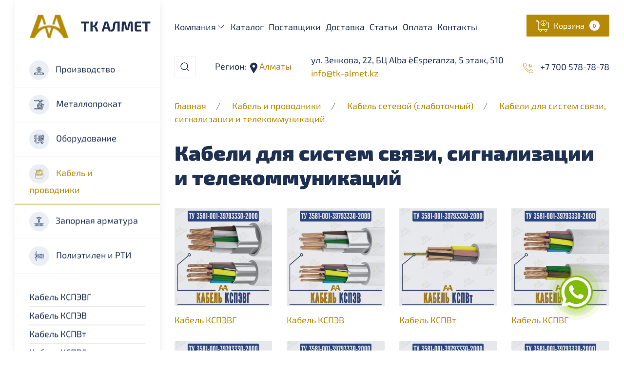

--- FILE ---
content_type: text/html; charset=utf-8
request_url: https://tk-almet.kz/categories/kab-sistem-svyaz-signal-telekommun
body_size: 31535
content:
<!DOCTYPE html>
<html lang="ru" class="noscroll">
<head>
    <meta charset="utf-8">
    <title>Кабели для систем связи, сигнализации и телекоммуникаций купить в Алматы по ценам от производителя</title>
    <meta name="description" content="Купить Кабели для систем связи, сигнализации и телекоммуникаций по ценам от производителя в Алматы. ТОО &laquo;TK АЛМЕТ&raquo; является профессионалом на рынке металлопроката. Мы гарантируем своевременную доставку и высокое качество продукции. Индивидуальный подход к каждому клиенту. Наши контакты:  ">
    <meta name="keywords" content="test keywords categories Алматы Кабели для систем связи, сигнализации и телекоммуникаций"/>
    <meta name="viewport" content="width=device-width,initial-scale=1">
    <meta property="og:title" content="Кабели для систем связи, сигнализации и телекоммуникаций купить в Алматы по ценам от производителя">
    <meta property="og:description" content="Купить Кабели для систем связи, сигнализации и телекоммуникаций по ценам от производителя в Алматы. ТОО &laquo;TK АЛМЕТ&raquo; является профессионалом на рынке металлопроката. Мы гарантируем своевременную доставку и высокое качество продукции. Индивидуальный подход к каждому клиенту. Наши контакты:  ">
    <meta property="og:type" content="web">
    <meta property="og:url" content="https://tk-almet.kz/categories/kab-sistem-svyaz-signal-telekommun">

	    	<meta property="og:image" content="https://tk-almet.kz/uploads/files/300x300_91c2a0b97aa82db67c0f12f33c424a22.jpg">
	    
    <link rel="shortcut icon" href="/assets/images/favicon.ico">
    <link rel="icon" type="image/png" sizes="16x16" href="/assets/images/favicon-16x16.png">
    <link rel="icon" type="image/png" sizes="32x32" href="/assets/images/favicon-32x32.png">
    <link rel="manifest" href="/assets/images/manifest.json">
    <meta name="mobile-web-app-capable" content="yes">
    <meta name="theme-color" content="#fff">
    
    <link rel="apple-touch-icon" sizes="57x57" href="/assets/images/apple-touch-icon-57x57.png">
    <link rel="apple-touch-icon" sizes="60x60" href="/assets/images/apple-touch-icon-60x60.png">
    <link rel="apple-touch-icon" sizes="72x72" href="/assets/images/apple-touch-icon-72x72.png">
    <link rel="apple-touch-icon" sizes="76x76" href="/assets/images/apple-touch-icon-76x76.png">
    <link rel="apple-touch-icon" sizes="114x114" href="/assets/images/apple-touch-icon-114x114.png">
    <link rel="apple-touch-icon" sizes="120x120" href="/assets/images/apple-touch-icon-120x120.png">
    <link rel="apple-touch-icon" sizes="144x144" href="/assets/images/apple-touch-icon-144x144.png">
    <link rel="apple-touch-icon" sizes="152x152" href="/assets/images/apple-touch-icon-152x152.png">
    <link rel="apple-touch-icon" sizes="167x167" href="/assets/images/apple-touch-icon-167x167.png">
    <link rel="apple-touch-icon" sizes="180x180" href="/assets/images/apple-touch-icon-180x180.png">
    <link rel="apple-touch-icon" sizes="1024x1024" href="/assets/images/apple-touch-icon-1024x1024.png">
    <meta name="apple-mobile-web-app-capable" content="yes">
    <meta name="apple-mobile-web-app-status-bar-style" content="black-translucent">
    <meta name="apple-mobile-web-app-title" content="Кабели для систем связи, сигнализации и телекоммуникаций купить в Алматы по ценам от производителя">
    <link rel="apple-touch-startup-image" media="(device-width: 320px) and (device-height: 480px) and (-webkit-device-pixel-ratio: 1)" href="/assets/images/apple-touch-startup-image-320x460.png">
    <link rel="apple-touch-startup-image" media="(device-width: 320px) and (device-height: 480px) and (-webkit-device-pixel-ratio: 2)" href="/assets/images/apple-touch-startup-image-640x920.png">
    <link rel="apple-touch-startup-image" media="(device-width: 320px) and (device-height: 568px) and (-webkit-device-pixel-ratio: 2)" href="/assets/images/apple-touch-startup-image-640x1096.png">
    <link rel="apple-touch-startup-image" media="(device-width: 375px) and (device-height: 667px) and (-webkit-device-pixel-ratio: 2)" href="/assets/images/apple-touch-startup-image-750x1294.png">
    <link rel="apple-touch-startup-image" media="(device-width: 414px) and (device-height: 736px) and (orientation: landscape) and (-webkit-device-pixel-ratio: 3)" href="/assets/images/apple-touch-startup-image-1182x2208.png">
    <link rel="apple-touch-startup-image" media="(device-width: 414px) and (device-height: 736px) and (orientation: portrait) and (-webkit-device-pixel-ratio: 3)" href="/assets/images/apple-touch-startup-image-1242x2148.png">
    <link rel="apple-touch-startup-image" media="(device-width: 768px) and (device-height: 1024px) and (orientation: landscape) and (-webkit-device-pixel-ratio: 1)" href="/assets/images/apple-touch-startup-image-748x1024.png">
    <link rel="apple-touch-startup-image" media="(device-width: 768px) and (device-height: 1024px) and (orientation: portrait) and (-webkit-device-pixel-ratio: 1)" href="/assets/images/apple-touch-startup-image-768x1004.png">
    <link rel="apple-touch-startup-image" media="(device-width: 768px) and (device-height: 1024px) and (orientation: landscape) and (-webkit-device-pixel-ratio: 2)" href="/assets/images/apple-touch-startup-image-1496x2048.png">
    <link rel="apple-touch-startup-image" media="(device-width: 768px) and (device-height: 1024px) and (orientation: portrait) and (-webkit-device-pixel-ratio: 2)" href="/assets/images/apple-touch-startup-image-1536x2008.png">
    <link rel="icon" type="image/png" sizes="228x228" href="/assets/images/coast-228x228.png">
    <meta name="msapplication-TileColor" content="#fff">
    <meta name="msapplication-TileImage" content="/assets/images/mstile-144x144.png">
    <meta name="msapplication-config" content="/assets/images/browserconfig.xml">
    <link rel="yandex-tableau-widget" href="/assets/images/yandex-browser-manifest.json">

	<link rel="stylesheet" href="/assets/css/whatsapp/whatsapp.css">

            <link rel="canonical" href="https://tk-almet.kz/categories/kab-sistem-svyaz-signal-telekommun"/>
        <link href="/assets/css/loaded.css" type="text/css" rel="stylesheet" />
<link href="/assets/css/app.css" type="text/css" rel="stylesheet" />
<link href="/assets/css/styles-additional.css" type="text/css" rel="stylesheet" />
<script src="/assets/js/vendors/libs.js" type="text/javascript"></script>
    <link rel="stylesheet" href="/assets/css/user.css?updated_at=1686196838">
    <script type="text/javascript">
        var lang = 'ru';
    </script>
    
    <!-- Google Tag Manager -->
    <script>(function(w,d,s,l,i){w[l]=w[l]||[];w[l].push({'gtm.start':
    new Date().getTime(),event:'gtm.js'});var f=d.getElementsByTagName(s)[0],
    j=d.createElement(s),dl=l!='dataLayer'?'&l='+l:'';j.async=true;j.src=
    'https://www.googletagmanager.com/gtm.js?id='+i+dl;f.parentNode.insertBefore(j,f);
    })(window,document,'script','dataLayer','GTM-KP4D4S2');</script>
    <!-- End Google Tag Manager -->
  
</head>
<body class="noscroll">
    
    <!-- Google Tag Manager (noscript) -->
    <noscript><iframe src="https://www.googletagmanager.com/ns.html?id=GTM-KP4D4S2"
    height="0" width="0" style="display:none;visibility:hidden"></iframe></noscript>
    <!-- End Google Tag Manager (noscript) -->
    
    <div class="preloader-wrapper">
        <div class="lds-ripple">
            <div></div>
        </div>
    </div>
    
    <ul class="uk-child-width-1-1" uk-grid>
        <li class="uk-margin-left@l uk-width-3-12@l uk-visible@l">
            <div style="position: relative; display: flex; align-items: flex-end; height: 100%">
	<div class="uk-box-shadow-medium" id="left-menu"
		 style="position: sticky; bottom: 0; min-height: 100vh;  z-index: 999">
		<ul class="uk-child-width-1-1" uk-grid>
			<li>
				<a href="/">
					<img class="uk-margin-top uk-margin-left header__logo"
						 alt="Металлопрокат, кабельная продукция и полимеры оптом - ТК Алмет" title="Металлопрокат, кабельная продукция и полимеры оптом - ТК Алмет"
						 src="/assets/images/logo.svg">
				</a>
			</li>
			<li>
				<div class="switcher-menus">
					<ul class="uk-child-width-1-1 uk-grid-collapse" uk-grid>
																					
									<li >
										<a class="switcher-menus__link"
										   href="/categories/proizvodstvo">
											<span class="switcher-menus__icon uk-margin-small-right"
												  uk-icon="icon: custom-production"></span>

											Производство										</a>
									</li>
																							
									<li >
										<a class="switcher-menus__link"
										   href="/categories/metalloprokat">
											<span class="switcher-menus__icon uk-margin-small-right"
												  uk-icon="icon: custom-metal"></span>

											Металлопрокат										</a>
									</li>
																							
									<li >
										<a class="switcher-menus__link"
										   href="/categories/oborudovaniye">
											<span class="switcher-menus__icon uk-margin-small-right"
												  uk-icon="icon: custom-equigment"></span>

											Оборудование										</a>
									</li>
																							
									<li class="uk-active">
										<a class="switcher-menus__link"
										   href="/categories/cabelya-provoda">
											<span class="switcher-menus__icon uk-margin-small-right"
												  uk-icon="icon: custom-cabel"></span>

											Кабель и проводники										</a>
									</li>
																							
									<li >
										<a class="switcher-menus__link"
										   href="/categories/zapornaya_armatura">
											<span class="switcher-menus__icon uk-margin-small-right"
												  uk-icon="icon: custom-pipeline"></span>

											Запорная арматура										</a>
									</li>
																							
									<li >
										<a class="switcher-menus__link"
										   href="/categories/truby_pp_pe_pvh_npvh">
											<span class="switcher-menus__icon uk-margin-small-right"
												  uk-icon="icon: custom-plastic"></span>

											Полиэтилен и РТИ 										</a>
									</li>
																										</ul>

											<div class="category__menu uk-padding">
							<ul class="expander-menu uk-nav-primary"
								uk-nav="toggle: > * > .expander-menu__expander">
								        <li >
            <a class="expander-menu__sublink" href="/categories/kabel-kspehvg">Кабель КСПЭВГ</a>
        </li>
    
        <li >
            <a class="expander-menu__sublink" href="/categories/kabel-kspehv">Кабель КСПЭВ</a>
        </li>
    
        <li >
            <a class="expander-menu__sublink" href="/categories/kabel-kspvt">Кабель КСПВт</a>
        </li>
    
        <li >
            <a class="expander-menu__sublink" href="/categories/kabel-kspvg">Кабель КСПВГ</a>
        </li>
    
        <li >
            <a class="expander-menu__sublink" href="/categories/kabel-kspv">Кабель КСПВ</a>
        </li>
    
        <li >
            <a class="expander-menu__sublink" href="/categories/kabel-ksvehvng-ls">Кабель КСВЭВнг-LS</a>
        </li>
    
        <li >
            <a class="expander-menu__sublink" href="/categories/kabel-ksvehvng-a-lsltx">Кабель КСВЭВнг(A)-LSLTx</a>
        </li>
    
        <li >
            <a class="expander-menu__sublink" href="/categories/kabel-ksvehvgl">Кабель КСВЭВГл</a>
        </li>
    
        <li >
            <a class="expander-menu__sublink" href="/categories/kabel-ksvehvng-a-ls">Кабель КСВЭВнг(A)-LS</a>
        </li>
    
        <li >
            <a class="expander-menu__sublink" href="/categories/kabel-ksvehvg">Кабель КСВЭВГ</a>
        </li>
    
        <li >
            <a class="expander-menu__sublink" href="/categories/kabel-ksvehv">Кабель КСВЭВ</a>
        </li>
    
        <li >
            <a class="expander-menu__sublink" href="/categories/kabel-ksvvng-ls">Кабель КСВВнг-LS</a>
        </li>
    
        <li >
            <a class="expander-menu__sublink" href="/categories/kabel-ksvvng-a-lsltx">Кабель КСВВнг(A)-LSLTx</a>
        </li>
    
        <li >
            <a class="expander-menu__sublink" href="/categories/kabel-ksvvng-a-ls">Кабель КСВВнг(A)-LS</a>
        </li>
    
        <li >
            <a class="expander-menu__sublink" href="/categories/kabel-ksvvgng-ls">Кабель КСВВГнг-LS</a>
        </li>
    
        <li >
            <a class="expander-menu__sublink" href="/categories/kabel-ksvvgng-a-ls">Кабель КСВВГнг(A)-LS</a>
        </li>
    
        <li >
            <a class="expander-menu__sublink" href="/categories/kabel-ksvvgl">Кабель КСВВГл</a>
        </li>
    
        <li >
            <a class="expander-menu__sublink" href="/categories/kabel-ksvvg">Кабель КСВВГ</a>
        </li>
    
        <li >
            <a class="expander-menu__sublink" href="/categories/kabel-ksvv">Кабель КСВВ</a>
        </li>
    
							</ul>
						</div>
									</div>
			</li>
		</ul>
	</div>

</div>        </li>
        <li class="uk-margin-right@l uk-width-expand@l">
            <header class="header uk-margin-medium-bottom">
    <section class="header__above uk-background-default">
        <ul class="uk-flex uk-flex-between uk-flex-nowrap" uk-grid>
            <li class="uk-visible@l">
                <ul class="uk-navbar-nav uk-flex-wrap">
                                <li class="uk-margin-small-right">
                <a href="#">Компания<span uk-icon="icon: chevron-down;"></span></a>
                <div class="uk-padding-small uk-box-shadow-medium" uk-dropdown="offset: 20; pos: bottom-left; mode: hover; animation: uk-animation-slide-top-small; duration: 500">
    <ul class="uk-nav uk-nav-default" uk-nav>
                                <li>
                                    <a href="/o-nas"
                       class="uk-position-relative">О нас                    </a>
                            </li>
                                <li>
                                    <a href="/rekviziti-kompanii-tk-almet"
                       class="uk-position-relative">Реквизиты                    </a>
                            </li>
            </ul>
</div>            </li>
                                        <li class="uk-margin-small-right">
                <a href="/categories">Каталог</a>
            </li>
                                        <li class="uk-margin-small-right">
                <a href="/nashi-postavshchiki">Поставщики</a>
            </li>
                                        <li class="uk-margin-small-right">
                <a href="/dostavka-metalla-tkalmet">Доставка</a>
            </li>
                                        <li class="uk-margin-small-right">
                <a href="/articles/blog">Статьи</a>
            </li>
                                        <li class="uk-margin-small-right">
                <a href="/oplata">Оплата</a>
            </li>
                                        <li class="uk-margin-small-right">
                <a href="/kontakti">Контакты</a>
            </li>
            </ul>            </li>
            <li class="uk-hidden@l">
                <span>Регион:&nbsp;</span><span uk-icon="icon: custom-marker">&nbsp;</span><a class="change-region" href="#" uk-toggle="target: #modal-regions;">&nbsp;Алматы</a>
            </li>
            <li class="uk-hidden@l">
                <a href="tel:+77005787878">+7 700 578-78-78</a><br>
                <a href="tel:+">
                                    </a><br>
                <a href="mailto:info@tk-almet.kz">info@tk-almet.kz</a>
            </li>
            <li class="uk-visible@l">
                <a uk-toggle="target: #application-products" class="uk-width-1-1 uk-button uk-button-secondary uk-text-nowrap uk-flex uk-flex-middle uk-flex-nowrap">
                    <span class="uk-margin-small-right" uk-icon="icon: custom-cart; ratio: 1"></span>
                    <span>Корзина</span>
                    <span class="uk-margin-small-left notification notification-secondary cart-products-total-quantity">0</span>
                </a>
            </li>
        </ul>
    </section>
    <section class="header__main uk-background-default uk-box-shadow-small" uk-sticky="show-on-up: true; animation: uk-animation-slide-top; cls-active: header__fixed" style="z-index: 980;">
        <ul class="uk-grid-medium uk-flex uk-flex-middle uk-flex-between uk-flex-nowrap uk-position-relative" uk-grid>
            <li class="uk-hidden@l">
                <a href="#" uk-toggle="target: #mobile-menu"><span uk-icon="icon: table; ratio: 1.2"></span></a></li>
            <li class="uk-hidden@l">
                <a href="/">
                    <img alt="Металлопрокат, кабельная продукция и полимеры оптом - ТК Алмет" title="Металлопрокат, кабельная продукция и полимеры оптом - ТК Алмет" class="header__logo" src="/assets/images/logo.svg">
                </a>
            </li>
            <li class="uk-width-expand uk-visible@l">
                <div class="uk-inline uk-width-1-1 search-container">
    <a class="uk-form-icon uk-form-icon-flip primary-color" href="#" uk-icon="icon: search"></a>
    <form action="/ru/api/search" method="post">
        <input name="query" class="uk-width-1-1 uk-input search-input" type="text" placeholder="Поиск по каталогу" autocomplete="off">
        <button type="submit" class="uk-form-icon uk-form-icon-flip primary-color" uk-icon="icon: search"></button>
    </form>
    <div class="hint uk-width-1-1 uk-background-default uk-box-shadow-small search-results" id="hint" style="display: none">
    </div>
</div>            </li>
            <li class="uk-visible@l">
                <span>Регион:&nbsp;</span><span uk-icon="icon: custom-marker">&nbsp;</span><a class="change-region" href="#" uk-toggle="target: #modal-regions;">&nbsp;Алматы</a></li>
            <li class="uk-visible@l">
                                	ул. Зенкова, 22, БЦ Alba e`Esperanza, 5 этаж, 510<br>
                                <a href="mailto: info@tk-almet.kz">info@tk-almet.kz</a>
            </li>
            <li class="uk-visible@l">
                <ul class="uk-grid-xsmall uk-flex-column" uk-grid>
                                            <li>
                            <a href="tel:+77005787878">
                                <span uk-icon="icon: custom-phone; ratio: .8"></span>
                                <span class="primary-link-color uk-margin-small-left">+7 700 578-78-78</span>
                            </a>
                        </li>
                                                        </ul>
            </li>
            <li class="uk-hidden@l">
                <ul class="uk-grid-small uk-flex uk-flex-middle uk-flex-nowrap" uk-grid>
                                            <li>
                            <a href="tel:+77005787878">
                                <span uk-icon="icon: custom-phone; ratio: 1"></span>
                            </a>
                        </li>
                                                            <li>
                        <a class="uk-position-relative" href="#" uk-toggle="target: .header__search-mobile; animation: uk-animation-slide-top-small">
                            <span uk-icon="icon: custom-search; ratio: 1.2"></span>
                        </a>
                    </li>
                    <li>
                        <a class="uk-position-relative" href="#" uk-toggle="target: #application-products">
                            <div class="notification notification-primary notification__absolute cart-products-total-quantity">0</div>
                            <span uk-icon="icon: custom-cart; ratio: 1"></span>
                        </a>
                    </li>
                </ul>
            </li>
        </ul>
        <div class="uk-width-1-1 uk-inline uk-margin-top header__search-mobile search-container" hidden>
    <div class="uk-position-relative">
        <a class="uk-form-icon uk-form-icon-flip primary-color" href="#" uk-toggle="target: .header__search-mobile; animation: uk-animation-fade" uk-icon="icon: close"></a>
        <form action="/ru/api/search" method="post">
            <input name="query" class="uk-input search-input" type="text" placeholder="Поиск по каталогу" autocomplete="off">
        </form>
        <div class="hint uk-width-1-1 uk-background-default uk-box-shadow-small search-results" id="hint-mobile" style="display: none">
        </div>
    </div>
</div>    </section>
    <div id="mobile-menu" uk-offcanvas="mode: push; overlay: true">
        <div class="uk-offcanvas-bar"><a class="uk-offcanvas-close" type="button" title="Close" uk-close></a>
            <div class="switcher-menus">
				<ul class="uk-child-width-1-1 uk-grid-collapse" uk-grid>
																		
								<li >
									<a class="switcher-menus__link"
									   href="/categories/proizvodstvo">
										<span class="switcher-menus__icon uk-margin-small-right"
											  uk-icon="icon: custom-production"></span>

										Производство									</a>
								</li>
																				
								<li >
									<a class="switcher-menus__link"
									   href="/categories/metalloprokat">
										<span class="switcher-menus__icon uk-margin-small-right"
											  uk-icon="icon: custom-metal"></span>

										Металлопрокат									</a>
								</li>
																				
								<li >
									<a class="switcher-menus__link"
									   href="/categories/oborudovaniye">
										<span class="switcher-menus__icon uk-margin-small-right"
											  uk-icon="icon: custom-equigment"></span>

										Оборудование									</a>
								</li>
																				
								<li class="uk-active">
									<a class="switcher-menus__link"
									   href="/categories/cabelya-provoda">
										<span class="switcher-menus__icon uk-margin-small-right"
											  uk-icon="icon: custom-cabel"></span>

										Кабель и проводники									</a>
								</li>
																				
								<li >
									<a class="switcher-menus__link"
									   href="/categories/zapornaya_armatura">
										<span class="switcher-menus__icon uk-margin-small-right"
											  uk-icon="icon: custom-pipeline"></span>

										Запорная арматура									</a>
								</li>
																				
								<li >
									<a class="switcher-menus__link"
									   href="/categories/truby_pp_pe_pvh_npvh">
										<span class="switcher-menus__icon uk-margin-small-right"
											  uk-icon="icon: custom-plastic"></span>

										Полиэтилен и РТИ 									</a>
								</li>
																						</ul>

				<div class="uk-padding">
					<ul class="expander-menu uk-nav-primary" uk-nav="toggle: > * > .expander-menu__expander">
						                <li class="uk-parent">
            <div class="expander-menu__link">
                <a href="/#">Компания</a>
                <a class="expander-menu__expander" href="#"></a>
            </div>
            <ul class="uk-nav-sub expander-menu uk-nav-default" uk-nav="toggle: > * > .expander-menu__expander">
                            <li>
            <a href="/o-nas">О нас</a>
        </li>
                    <li>
            <a href="/rekviziti-kompanii-tk-almet">Реквизиты</a>
        </li>
                </ul>
        </li>
                    <li>
            <a href="/categories">Каталог</a>
        </li>
                    <li>
            <a href="/nashi-postavshchiki">Поставщики</a>
        </li>
                    <li>
            <a href="/dostavka-metalla-tkalmet">Доставка</a>
        </li>
                    <li>
            <a href="/articles/blog">Статьи</a>
        </li>
                    <li>
            <a href="/oplata">Оплата</a>
        </li>
                    <li>
            <a href="/kontakti">Контакты</a>
        </li>
    					</ul>
				</div>

            </div>
        </div>
    </div>
</header>            <div>
    <section class="container uk-margin-bottom">
            <ul class="uk-breadcrumb">
                                    <li>
                    <a href="/">Главная</a>
                </li>
                                                <li>
                    <a href="/categories/cabelya-provoda">Кабель и проводники</a>
                </li>
                                                <li>
                    <a href="/categories/Kabel_setev">Кабель сетевой (слаботочный)</a>
                </li>
                                                <li>
                    <a href="/categories/kab-sistem-svyaz-signal-telekommun">Кабели для систем связи, сигнализации и телекоммуникаций</a>
                </li>
                        </ul>
    </section>
    <section class="container uk-margin-large-bottom">
        <div class="uk-margin-medium-bottom">
            <h1 class="h1">Кабели для систем связи, сигнализации и телекоммуникаций</h1>
        </div>
        <section class="uk-margin-medium-bottom">
                            <ul class="product uk-child-width-1-1 uk-child-width-1-2@s uk-child-width-1-4@m" uk-grid uk-scrollspy="cls: uk-animation-slide-right-small; target: .animate; delay: 150; repeat: false">
                                                                    <li>
                            <div class="product__item animate">
                                <ul class="uk-grid-small uk-grid-match uk-child-width-1-1" uk-grid>
                                    <li>
                                        <a class="uk-width-1-1 uk-border-rounded uk-inline-clip uk-transition-toggle uk-position-relative" href="/categories/kabel-kspehvg">
                                            <picture>
                                                <source srcset="/uploads/files/300x300_a74a68908372ad167c1819265a5064fc.webp" type="image/webp">
                                                <source srcset="/uploads/files/300x300_a74a68908372ad167c1819265a5064fc.jpg" type="image/jpg">
                                                <img title="Кабель КСПЭВГ купить в Алматы по ценам от производителя" alt="Кабель КСПЭВГ купить в Алматы по ценам от производителя" uk-width-1-1 uk-transition-scale-up uk-transition-opaque" data-src="/uploads/files/300x300_a74a68908372ad167c1819265a5064fc.jpg" uk-img>
                                            </picture>
                                            <div class="uk-position-cover uk-overlay product__overlay"></div>
                                                                                    </a>
                                    </li>
                                    <li>
                                        <div class="product__title">
                                            <a href="/categories/kabel-kspehvg">Кабель КСПЭВГ</a>
                                        </div>
                                    </li>
                                </ul>
                            </div>
                        </li>
                                                                    <li>
                            <div class="product__item animate">
                                <ul class="uk-grid-small uk-grid-match uk-child-width-1-1" uk-grid>
                                    <li>
                                        <a class="uk-width-1-1 uk-border-rounded uk-inline-clip uk-transition-toggle uk-position-relative" href="/categories/kabel-kspehv">
                                            <picture>
                                                <source srcset="/uploads/files/300x300_75ab5e63603038604f588ff28fc2ad6a.webp" type="image/webp">
                                                <source srcset="/uploads/files/300x300_75ab5e63603038604f588ff28fc2ad6a.jpg" type="image/jpg">
                                                <img title="Кабель КСПЭВ купить в Алматы по ценам от производителя" alt="Кабель КСПЭВ купить в Алматы по ценам от производителя" uk-width-1-1 uk-transition-scale-up uk-transition-opaque" data-src="/uploads/files/300x300_75ab5e63603038604f588ff28fc2ad6a.jpg" uk-img>
                                            </picture>
                                            <div class="uk-position-cover uk-overlay product__overlay"></div>
                                                                                    </a>
                                    </li>
                                    <li>
                                        <div class="product__title">
                                            <a href="/categories/kabel-kspehv">Кабель КСПЭВ</a>
                                        </div>
                                    </li>
                                </ul>
                            </div>
                        </li>
                                                                    <li>
                            <div class="product__item animate">
                                <ul class="uk-grid-small uk-grid-match uk-child-width-1-1" uk-grid>
                                    <li>
                                        <a class="uk-width-1-1 uk-border-rounded uk-inline-clip uk-transition-toggle uk-position-relative" href="/categories/kabel-kspvt">
                                            <picture>
                                                <source srcset="/uploads/files/300x300_0ccc55898769e89c1a1c5b0b0b8a2e92.webp" type="image/webp">
                                                <source srcset="/uploads/files/300x300_0ccc55898769e89c1a1c5b0b0b8a2e92.jpg" type="image/jpg">
                                                <img title="Кабель КСПВт купить в Алматы по ценам от производителя" alt="Кабель КСПВт купить в Алматы по ценам от производителя" uk-width-1-1 uk-transition-scale-up uk-transition-opaque" data-src="/uploads/files/300x300_0ccc55898769e89c1a1c5b0b0b8a2e92.jpg" uk-img>
                                            </picture>
                                            <div class="uk-position-cover uk-overlay product__overlay"></div>
                                                                                    </a>
                                    </li>
                                    <li>
                                        <div class="product__title">
                                            <a href="/categories/kabel-kspvt">Кабель КСПВт</a>
                                        </div>
                                    </li>
                                </ul>
                            </div>
                        </li>
                                                                    <li>
                            <div class="product__item animate">
                                <ul class="uk-grid-small uk-grid-match uk-child-width-1-1" uk-grid>
                                    <li>
                                        <a class="uk-width-1-1 uk-border-rounded uk-inline-clip uk-transition-toggle uk-position-relative" href="/categories/kabel-kspvg">
                                            <picture>
                                                <source srcset="/uploads/files/300x300_c309a595783275ae0cd59b3e3aeefeb4.webp" type="image/webp">
                                                <source srcset="/uploads/files/300x300_c309a595783275ae0cd59b3e3aeefeb4.jpg" type="image/jpg">
                                                <img title="Кабель КСПВГ купить в Алматы по ценам от производителя" alt="Кабель КСПВГ купить в Алматы по ценам от производителя" uk-width-1-1 uk-transition-scale-up uk-transition-opaque" data-src="/uploads/files/300x300_c309a595783275ae0cd59b3e3aeefeb4.jpg" uk-img>
                                            </picture>
                                            <div class="uk-position-cover uk-overlay product__overlay"></div>
                                                                                    </a>
                                    </li>
                                    <li>
                                        <div class="product__title">
                                            <a href="/categories/kabel-kspvg">Кабель КСПВГ</a>
                                        </div>
                                    </li>
                                </ul>
                            </div>
                        </li>
                                                                    <li>
                            <div class="product__item animate">
                                <ul class="uk-grid-small uk-grid-match uk-child-width-1-1" uk-grid>
                                    <li>
                                        <a class="uk-width-1-1 uk-border-rounded uk-inline-clip uk-transition-toggle uk-position-relative" href="/categories/kabel-kspv">
                                            <picture>
                                                <source srcset="/uploads/files/300x300_283b0afe94701ca68e9b2b1de38b0bcc.webp" type="image/webp">
                                                <source srcset="/uploads/files/300x300_283b0afe94701ca68e9b2b1de38b0bcc.jpg" type="image/jpg">
                                                <img title="Кабель КСПВ купить в Алматы по ценам от производителя" alt="Кабель КСПВ купить в Алматы по ценам от производителя" uk-width-1-1 uk-transition-scale-up uk-transition-opaque" data-src="/uploads/files/300x300_283b0afe94701ca68e9b2b1de38b0bcc.jpg" uk-img>
                                            </picture>
                                            <div class="uk-position-cover uk-overlay product__overlay"></div>
                                                                                    </a>
                                    </li>
                                    <li>
                                        <div class="product__title">
                                            <a href="/categories/kabel-kspv">Кабель КСПВ</a>
                                        </div>
                                    </li>
                                </ul>
                            </div>
                        </li>
                                                                    <li>
                            <div class="product__item animate">
                                <ul class="uk-grid-small uk-grid-match uk-child-width-1-1" uk-grid>
                                    <li>
                                        <a class="uk-width-1-1 uk-border-rounded uk-inline-clip uk-transition-toggle uk-position-relative" href="/categories/kabel-ksvehvng-ls">
                                            <picture>
                                                <source srcset="/uploads/files/300x300_4e7a5e1f60b78affa11e35657be6d87b.webp" type="image/webp">
                                                <source srcset="/uploads/files/300x300_4e7a5e1f60b78affa11e35657be6d87b.jpg" type="image/jpg">
                                                <img title="Кабель КСВЭВнг-LS купить в Алматы по ценам от производителя" alt="Кабель КСВЭВнг-LS купить в Алматы по ценам от производителя" uk-width-1-1 uk-transition-scale-up uk-transition-opaque" data-src="/uploads/files/300x300_4e7a5e1f60b78affa11e35657be6d87b.jpg" uk-img>
                                            </picture>
                                            <div class="uk-position-cover uk-overlay product__overlay"></div>
                                                                                    </a>
                                    </li>
                                    <li>
                                        <div class="product__title">
                                            <a href="/categories/kabel-ksvehvng-ls">Кабель КСВЭВнг-LS</a>
                                        </div>
                                    </li>
                                </ul>
                            </div>
                        </li>
                                                                    <li>
                            <div class="product__item animate">
                                <ul class="uk-grid-small uk-grid-match uk-child-width-1-1" uk-grid>
                                    <li>
                                        <a class="uk-width-1-1 uk-border-rounded uk-inline-clip uk-transition-toggle uk-position-relative" href="/categories/kabel-ksvehvng-a-lsltx">
                                            <picture>
                                                <source srcset="/uploads/files/300x300_a1db24a4df9ec3d30b3794922ab6f481.webp" type="image/webp">
                                                <source srcset="/uploads/files/300x300_a1db24a4df9ec3d30b3794922ab6f481.jpg" type="image/jpg">
                                                <img title="Кабель КСВЭВнг(A)-LSLTx купить в Алматы по ценам от производителя" alt="Кабель КСВЭВнг(A)-LSLTx купить в Алматы по ценам от производителя" uk-width-1-1 uk-transition-scale-up uk-transition-opaque" data-src="/uploads/files/300x300_a1db24a4df9ec3d30b3794922ab6f481.jpg" uk-img>
                                            </picture>
                                            <div class="uk-position-cover uk-overlay product__overlay"></div>
                                                                                    </a>
                                    </li>
                                    <li>
                                        <div class="product__title">
                                            <a href="/categories/kabel-ksvehvng-a-lsltx">Кабель КСВЭВнг(A)-LSLTx</a>
                                        </div>
                                    </li>
                                </ul>
                            </div>
                        </li>
                                                                    <li>
                            <div class="product__item animate">
                                <ul class="uk-grid-small uk-grid-match uk-child-width-1-1" uk-grid>
                                    <li>
                                        <a class="uk-width-1-1 uk-border-rounded uk-inline-clip uk-transition-toggle uk-position-relative" href="/categories/kabel-ksvehvgl">
                                            <picture>
                                                <source srcset="/uploads/files/300x300_8193557df090b4101d1992c034597572.webp" type="image/webp">
                                                <source srcset="/uploads/files/300x300_8193557df090b4101d1992c034597572.jpg" type="image/jpg">
                                                <img title="Кабель КСВЭВГл купить в Алматы по ценам от производителя" alt="Кабель КСВЭВГл купить в Алматы по ценам от производителя" uk-width-1-1 uk-transition-scale-up uk-transition-opaque" data-src="/uploads/files/300x300_8193557df090b4101d1992c034597572.jpg" uk-img>
                                            </picture>
                                            <div class="uk-position-cover uk-overlay product__overlay"></div>
                                                                                    </a>
                                    </li>
                                    <li>
                                        <div class="product__title">
                                            <a href="/categories/kabel-ksvehvgl">Кабель КСВЭВГл</a>
                                        </div>
                                    </li>
                                </ul>
                            </div>
                        </li>
                                                                    <li>
                            <div class="product__item animate">
                                <ul class="uk-grid-small uk-grid-match uk-child-width-1-1" uk-grid>
                                    <li>
                                        <a class="uk-width-1-1 uk-border-rounded uk-inline-clip uk-transition-toggle uk-position-relative" href="/categories/kabel-ksvehvng-a-ls">
                                            <picture>
                                                <source srcset="/uploads/files/300x300_20d84588e93e4ecea7e2a24d0881f953.webp" type="image/webp">
                                                <source srcset="/uploads/files/300x300_20d84588e93e4ecea7e2a24d0881f953.jpg" type="image/jpg">
                                                <img title="Кабель КСВЭВнг(A)-LS купить в Алматы по ценам от производителя" alt="Кабель КСВЭВнг(A)-LS купить в Алматы по ценам от производителя" uk-width-1-1 uk-transition-scale-up uk-transition-opaque" data-src="/uploads/files/300x300_20d84588e93e4ecea7e2a24d0881f953.jpg" uk-img>
                                            </picture>
                                            <div class="uk-position-cover uk-overlay product__overlay"></div>
                                                                                    </a>
                                    </li>
                                    <li>
                                        <div class="product__title">
                                            <a href="/categories/kabel-ksvehvng-a-ls">Кабель КСВЭВнг(A)-LS</a>
                                        </div>
                                    </li>
                                </ul>
                            </div>
                        </li>
                                                                    <li>
                            <div class="product__item animate">
                                <ul class="uk-grid-small uk-grid-match uk-child-width-1-1" uk-grid>
                                    <li>
                                        <a class="uk-width-1-1 uk-border-rounded uk-inline-clip uk-transition-toggle uk-position-relative" href="/categories/kabel-ksvehvg">
                                            <picture>
                                                <source srcset="/uploads/files/300x300_d29dae7931a0aeeaba45391ea68d449c.webp" type="image/webp">
                                                <source srcset="/uploads/files/300x300_d29dae7931a0aeeaba45391ea68d449c.jpg" type="image/jpg">
                                                <img title="Кабель КСВЭВГ купить в Алматы по ценам от производителя" alt="Кабель КСВЭВГ купить в Алматы по ценам от производителя" uk-width-1-1 uk-transition-scale-up uk-transition-opaque" data-src="/uploads/files/300x300_d29dae7931a0aeeaba45391ea68d449c.jpg" uk-img>
                                            </picture>
                                            <div class="uk-position-cover uk-overlay product__overlay"></div>
                                                                                    </a>
                                    </li>
                                    <li>
                                        <div class="product__title">
                                            <a href="/categories/kabel-ksvehvg">Кабель КСВЭВГ</a>
                                        </div>
                                    </li>
                                </ul>
                            </div>
                        </li>
                                                                    <li>
                            <div class="product__item animate">
                                <ul class="uk-grid-small uk-grid-match uk-child-width-1-1" uk-grid>
                                    <li>
                                        <a class="uk-width-1-1 uk-border-rounded uk-inline-clip uk-transition-toggle uk-position-relative" href="/categories/kabel-ksvehv">
                                            <picture>
                                                <source srcset="/uploads/files/300x300_504bf1f4441f83b1e7eaf72d8f6a4511.webp" type="image/webp">
                                                <source srcset="/uploads/files/300x300_504bf1f4441f83b1e7eaf72d8f6a4511.jpg" type="image/jpg">
                                                <img title="Кабель КСВЭВ купить в Алматы по ценам от производителя" alt="Кабель КСВЭВ купить в Алматы по ценам от производителя" uk-width-1-1 uk-transition-scale-up uk-transition-opaque" data-src="/uploads/files/300x300_504bf1f4441f83b1e7eaf72d8f6a4511.jpg" uk-img>
                                            </picture>
                                            <div class="uk-position-cover uk-overlay product__overlay"></div>
                                                                                    </a>
                                    </li>
                                    <li>
                                        <div class="product__title">
                                            <a href="/categories/kabel-ksvehv">Кабель КСВЭВ</a>
                                        </div>
                                    </li>
                                </ul>
                            </div>
                        </li>
                                                                    <li>
                            <div class="product__item animate">
                                <ul class="uk-grid-small uk-grid-match uk-child-width-1-1" uk-grid>
                                    <li>
                                        <a class="uk-width-1-1 uk-border-rounded uk-inline-clip uk-transition-toggle uk-position-relative" href="/categories/kabel-ksvvng-ls">
                                            <picture>
                                                <source srcset="/uploads/files/300x300_2fae9e49cdcfc4aed78fdac5609a7853.webp" type="image/webp">
                                                <source srcset="/uploads/files/300x300_2fae9e49cdcfc4aed78fdac5609a7853.jpg" type="image/jpg">
                                                <img title="Кабель КСВВнг-LS купить в Алматы по ценам от производителя" alt="Кабель КСВВнг-LS купить в Алматы по ценам от производителя" uk-width-1-1 uk-transition-scale-up uk-transition-opaque" data-src="/uploads/files/300x300_2fae9e49cdcfc4aed78fdac5609a7853.jpg" uk-img>
                                            </picture>
                                            <div class="uk-position-cover uk-overlay product__overlay"></div>
                                                                                    </a>
                                    </li>
                                    <li>
                                        <div class="product__title">
                                            <a href="/categories/kabel-ksvvng-ls">Кабель КСВВнг-LS</a>
                                        </div>
                                    </li>
                                </ul>
                            </div>
                        </li>
                                                                    <li>
                            <div class="product__item animate">
                                <ul class="uk-grid-small uk-grid-match uk-child-width-1-1" uk-grid>
                                    <li>
                                        <a class="uk-width-1-1 uk-border-rounded uk-inline-clip uk-transition-toggle uk-position-relative" href="/categories/kabel-ksvvng-a-lsltx">
                                            <picture>
                                                <source srcset="/uploads/files/300x300_baab0dbc33865e9c9ceb862a13644725.webp" type="image/webp">
                                                <source srcset="/uploads/files/300x300_baab0dbc33865e9c9ceb862a13644725.jpg" type="image/jpg">
                                                <img title="Кабель КСВВнг(A)-LSLTx купить в Алматы по ценам от производителя" alt="Кабель КСВВнг(A)-LSLTx купить в Алматы по ценам от производителя" uk-width-1-1 uk-transition-scale-up uk-transition-opaque" data-src="/uploads/files/300x300_baab0dbc33865e9c9ceb862a13644725.jpg" uk-img>
                                            </picture>
                                            <div class="uk-position-cover uk-overlay product__overlay"></div>
                                                                                    </a>
                                    </li>
                                    <li>
                                        <div class="product__title">
                                            <a href="/categories/kabel-ksvvng-a-lsltx">Кабель КСВВнг(A)-LSLTx</a>
                                        </div>
                                    </li>
                                </ul>
                            </div>
                        </li>
                                                                    <li>
                            <div class="product__item animate">
                                <ul class="uk-grid-small uk-grid-match uk-child-width-1-1" uk-grid>
                                    <li>
                                        <a class="uk-width-1-1 uk-border-rounded uk-inline-clip uk-transition-toggle uk-position-relative" href="/categories/kabel-ksvvng-a-ls">
                                            <picture>
                                                <source srcset="/uploads/files/300x300_da81a463af6829f56de045ec3d697c3e.webp" type="image/webp">
                                                <source srcset="/uploads/files/300x300_da81a463af6829f56de045ec3d697c3e.jpg" type="image/jpg">
                                                <img title="Кабель КСВВнг(A)-LS купить в Алматы по ценам от производителя" alt="Кабель КСВВнг(A)-LS купить в Алматы по ценам от производителя" uk-width-1-1 uk-transition-scale-up uk-transition-opaque" data-src="/uploads/files/300x300_da81a463af6829f56de045ec3d697c3e.jpg" uk-img>
                                            </picture>
                                            <div class="uk-position-cover uk-overlay product__overlay"></div>
                                                                                    </a>
                                    </li>
                                    <li>
                                        <div class="product__title">
                                            <a href="/categories/kabel-ksvvng-a-ls">Кабель КСВВнг(A)-LS</a>
                                        </div>
                                    </li>
                                </ul>
                            </div>
                        </li>
                                                                    <li>
                            <div class="product__item animate">
                                <ul class="uk-grid-small uk-grid-match uk-child-width-1-1" uk-grid>
                                    <li>
                                        <a class="uk-width-1-1 uk-border-rounded uk-inline-clip uk-transition-toggle uk-position-relative" href="/categories/kabel-ksvvgng-ls">
                                            <picture>
                                                <source srcset="/uploads/files/300x300_37874a86963db12bf900bd4d2588a91a.webp" type="image/webp">
                                                <source srcset="/uploads/files/300x300_37874a86963db12bf900bd4d2588a91a.jpg" type="image/jpg">
                                                <img title="Кабель КСВВГнг-LS купить в Алматы по ценам от производителя" alt="Кабель КСВВГнг-LS купить в Алматы по ценам от производителя" uk-width-1-1 uk-transition-scale-up uk-transition-opaque" data-src="/uploads/files/300x300_37874a86963db12bf900bd4d2588a91a.jpg" uk-img>
                                            </picture>
                                            <div class="uk-position-cover uk-overlay product__overlay"></div>
                                                                                    </a>
                                    </li>
                                    <li>
                                        <div class="product__title">
                                            <a href="/categories/kabel-ksvvgng-ls">Кабель КСВВГнг-LS</a>
                                        </div>
                                    </li>
                                </ul>
                            </div>
                        </li>
                                                                    <li>
                            <div class="product__item animate">
                                <ul class="uk-grid-small uk-grid-match uk-child-width-1-1" uk-grid>
                                    <li>
                                        <a class="uk-width-1-1 uk-border-rounded uk-inline-clip uk-transition-toggle uk-position-relative" href="/categories/kabel-ksvvgng-a-ls">
                                            <picture>
                                                <source srcset="/uploads/files/300x300_d65eae8bb6cd26d31eb6781c14d76264.webp" type="image/webp">
                                                <source srcset="/uploads/files/300x300_d65eae8bb6cd26d31eb6781c14d76264.jpg" type="image/jpg">
                                                <img title="Кабель КСВВГнг(A)-LS купить в Алматы по ценам от производителя" alt="Кабель КСВВГнг(A)-LS купить в Алматы по ценам от производителя" uk-width-1-1 uk-transition-scale-up uk-transition-opaque" data-src="/uploads/files/300x300_d65eae8bb6cd26d31eb6781c14d76264.jpg" uk-img>
                                            </picture>
                                            <div class="uk-position-cover uk-overlay product__overlay"></div>
                                                                                    </a>
                                    </li>
                                    <li>
                                        <div class="product__title">
                                            <a href="/categories/kabel-ksvvgng-a-ls">Кабель КСВВГнг(A)-LS</a>
                                        </div>
                                    </li>
                                </ul>
                            </div>
                        </li>
                                                                    <li>
                            <div class="product__item animate">
                                <ul class="uk-grid-small uk-grid-match uk-child-width-1-1" uk-grid>
                                    <li>
                                        <a class="uk-width-1-1 uk-border-rounded uk-inline-clip uk-transition-toggle uk-position-relative" href="/categories/kabel-ksvvgl">
                                            <picture>
                                                <source srcset="/uploads/files/300x300_1d090461f490fc3682e43e70c16b5eb1.webp" type="image/webp">
                                                <source srcset="/uploads/files/300x300_1d090461f490fc3682e43e70c16b5eb1.jpg" type="image/jpg">
                                                <img title="Кабель КСВВГл купить в Алматы по ценам от производителя" alt="Кабель КСВВГл купить в Алматы по ценам от производителя" uk-width-1-1 uk-transition-scale-up uk-transition-opaque" data-src="/uploads/files/300x300_1d090461f490fc3682e43e70c16b5eb1.jpg" uk-img>
                                            </picture>
                                            <div class="uk-position-cover uk-overlay product__overlay"></div>
                                                                                    </a>
                                    </li>
                                    <li>
                                        <div class="product__title">
                                            <a href="/categories/kabel-ksvvgl">Кабель КСВВГл</a>
                                        </div>
                                    </li>
                                </ul>
                            </div>
                        </li>
                                                                    <li>
                            <div class="product__item animate">
                                <ul class="uk-grid-small uk-grid-match uk-child-width-1-1" uk-grid>
                                    <li>
                                        <a class="uk-width-1-1 uk-border-rounded uk-inline-clip uk-transition-toggle uk-position-relative" href="/categories/kabel-ksvvg">
                                            <picture>
                                                <source srcset="/uploads/files/300x300_0a549dd428a20b64943f430ef2a2782e.webp" type="image/webp">
                                                <source srcset="/uploads/files/300x300_0a549dd428a20b64943f430ef2a2782e.jpg" type="image/jpg">
                                                <img title="Кабель КСВВГ купить в Алматы по ценам от производителя" alt="Кабель КСВВГ купить в Алматы по ценам от производителя" uk-width-1-1 uk-transition-scale-up uk-transition-opaque" data-src="/uploads/files/300x300_0a549dd428a20b64943f430ef2a2782e.jpg" uk-img>
                                            </picture>
                                            <div class="uk-position-cover uk-overlay product__overlay"></div>
                                                                                    </a>
                                    </li>
                                    <li>
                                        <div class="product__title">
                                            <a href="/categories/kabel-ksvvg">Кабель КСВВГ</a>
                                        </div>
                                    </li>
                                </ul>
                            </div>
                        </li>
                                                                    <li>
                            <div class="product__item animate">
                                <ul class="uk-grid-small uk-grid-match uk-child-width-1-1" uk-grid>
                                    <li>
                                        <a class="uk-width-1-1 uk-border-rounded uk-inline-clip uk-transition-toggle uk-position-relative" href="/categories/kabel-ksvv">
                                            <picture>
                                                <source srcset="/uploads/files/300x300_69ef9ccd14f172f974d1983f19735943.webp" type="image/webp">
                                                <source srcset="/uploads/files/300x300_69ef9ccd14f172f974d1983f19735943.jpg" type="image/jpg">
                                                <img title="Кабель КСВВ купить в Алматы по ценам от производителя" alt="Кабель КСВВ купить в Алматы по ценам от производителя" uk-width-1-1 uk-transition-scale-up uk-transition-opaque" data-src="/uploads/files/300x300_69ef9ccd14f172f974d1983f19735943.jpg" uk-img>
                                            </picture>
                                            <div class="uk-position-cover uk-overlay product__overlay"></div>
                                                                                    </a>
                                    </li>
                                    <li>
                                        <div class="product__title">
                                            <a href="/categories/kabel-ksvv">Кабель КСВВ</a>
                                        </div>
                                    </li>
                                </ul>
                            </div>
                        </li>
                                    </ul>
                                        <section class="uk-margin-medium-bottom uk-margin-medium-top">
                    <div><h2 style="margin: 0cm 0cm 0.0001pt;"><img height="300" src="/uploads/uploaded_files/1280x1024_12dcaef1f50d1007c53db31178a40720.jpg" width="1113" /></h2>

<h2 style="margin: 0cm 0cm 0.0001pt;"><span style="font-size:18px;"><span style="line-height:115%"><span style="font-family:Arial,&quot;sans-serif&quot;"><b>Кабель систем связи</b></span></span></span></h2>

<p style="margin:0cm 0cm 0.0001pt"><span style="font-size:11pt"><span style="line-height:115%"><span style="font-family:Arial,&quot;sans-serif&quot;">Мы давно привыкли получать фото, видео в удаленном формате. Для нас разговоры по телефону и звонки по интернету не кажутся странными.&nbsp; На самом деле в этой большой системе есть маленький, но важный помощник &mdash; кабель систем связи. Он может использоваться также в командах управления и телевизионных передачах. Как правило, медные кабели полагаются на электрические импульсы для передачи данных, оптоволоконные кабели полагаются на световые импульсы для передачи данных, а воздух является средой, по которой распространяются радиосигналы. В этом разделе рассматриваются четыре основных типа физических носителей. </span></span></span></p>

<h3 style="margin: 18pt 0cm 6pt;"><span style="font-size:16pt"><span style="line-height:115%"><span style="font-family:Arial,&quot;sans-serif&quot;"><span style="font-weight:normal"><a name="_heading=h.5b39kxxa3sgg"></a>Типы носителей</span></span></span></span></h3>

<h4 style="margin: 0cm 0cm 0.0001pt;"><u><span style="font-size:11pt"><span style="line-height:115%"><span style="font-family:Arial,&quot;sans-serif&quot;">Существует четыре основных типа телекоммуникации кабелей, используемых в сети:</span></span></span></u></h4>

<ul>
	<li style="margin:0cm 0cm 0.0001pt"><span style="font-size:11pt"><span style="line-height:115%"><span style="font-family:Arial,&quot;sans-serif&quot;">Air &ndash; для беспроводных технологий.</span></span></span></li>
	<li style="margin:0cm 0cm 0.0001pt"><span style="font-size:11pt"><span style="line-height:115%"><span style="font-family:Arial,&quot;sans-serif&quot;">Коаксиальный кабель &ndash; имеет одну центральную медную жилу, окруженную экранированием. </span></span></span></li>
	<li style="margin:0cm 0cm 0.0001pt"><span style="font-size:11pt"><span style="line-height:115%"><span style="font-family:Arial,&quot;sans-serif&quot;">Кабель витой пары - использует восемь отдельных медных проводов, два из которых скручены вместе, чтобы получить четыре пары проводов. Он в свою очередь делится на другие виды. Неэкранированный кабель витой пары (UTP) - восемь проводов скручены попарно для создания эффекта подавления и минимизации помех другим парам. В нем используется разъем RJ-45. Экранированный кабель витой пары (STP) - использует те же методы подавления, что и UTP, но добавляет фольгированную оболочку вокруг всех четырех пар проводов, чтобы добавить дополнительный уровень защиты. В нем используется специальный разъем STP, который заземляет кабель к подключаемому устройству. Без этого заземления дополнительное экранирование сводится на нет.</span></span></span></li>
	<li style="margin:0cm 0cm 0.0001pt"><span style="font-size:11pt"><span style="line-height:115%"><span style="font-family:Arial,&quot;sans-serif&quot;">Волоконно-оптические кабели - используют модулированный свет для передачи данных и поэтому не подвержены влиянию электромагнитных помех.</span></span></span></li>
</ul>

<p style="margin:0cm 0cm 0.0001pt"><span style="font-size:11pt"><span style="line-height:115%"><span style="font-family:Arial,&quot;sans-serif&quot;">Волоконно-оптические кабели идеально подходят для соединений между зданиями.</span></span></span></p>

<h5 style="margin: 18pt 0cm 6pt;"><span style="font-size:16pt"><span style="line-height:115%"><span style="font-family:Arial,&quot;sans-serif&quot;"><span style="font-weight:normal"><a name="_heading=h.p3z2wqgvmvtw"></a>Сетевые кабели</span></span></span></span></h5>

<p style="margin:0cm 0cm 0.0001pt"><span style="font-size:11pt"><span style="line-height:115%"><span style="font-family:Arial,&quot;sans-serif&quot;">Кабель для охранной сигнализации также служит для передачи слабых сигнальных импульсов. Представляет собой контрольный провод, в котором есть более двух мягких жил с сечением 0,1-2,5 мм. Каждая жила находится в изоляционном слое, а наружная оболочка кабеля выполнена из ПВХ или полиэтилена. Также некоторые производители создают наружную оболочку из обычной или кремнийорганической резины. В определенных случаях кабель систем сигнализации<b> </b>идет в комплекте с экраном. Различные марки проводов данной группы работают при напряжении до 380 В переменного тока или до 700 В постоянного. Как правило, для запитывания охранной системы прокладывается отдельная энерголиния, например, из 3-жильного кабеля ШВВП, со своим автоматом защиты.</span></span></span></p>

<p style="margin:0cm 0cm 0.0001pt">&nbsp;</p>

<p style="margin:0cm 0cm 0.0001pt"><em><span style="font-size:11pt"><span style="line-height:115%"><span style="font-family:Arial,&quot;sans-serif&quot;">В ТК Алмет можно купить кабель сигнальный подходящего для вас типа. Менеджеры смогут проконсультировать вас, помочь с выбором товара и его количеством. </span></span></span></em></p>
</div>
                </section>
                    </section>
    </section>
</div>        </li>
    </ul>
    <footer class="footer uk-padding">
    <div class="uk-container uk-container-large">
        <ul class="uk-flex-between uk-text-left@m" uk-grid>
            <li class="uk-width-3-12@m">
                <ul class="uk-child-width-1-1 uk-grid-row-small" uk-grid>
                    <li>
                        <div class="heading-3">Меню сайта</div>
                    </li>
                    <li>
                        <ul class="expander-menu uk-nav-default" uk-nav="toggle: > * > .expander-menu__expander">
                                            <li class="uk-parent">
            <div class="expander-menu__link">
                <a href="/#">Компания</a>
                <a class="expander-menu__expander" href="#"></a>
            </div>
            <ul class="uk-nav-sub expander-menu uk-nav-default" uk-nav="toggle: > * > .expander-menu__expander">
                            <li>
            <a href="/o-nas">О нас</a>
        </li>
                    <li>
            <a href="/rekviziti-kompanii-tk-almet">Реквизиты</a>
        </li>
                </ul>
        </li>
                    <li>
            <a href="/categories">Каталог</a>
        </li>
                    <li>
            <a href="/nashi-postavshchiki">Поставщики</a>
        </li>
                    <li>
            <a href="/dostavka-metalla-tkalmet">Доставка</a>
        </li>
                    <li>
            <a href="/articles/blog">Статьи</a>
        </li>
                    <li>
            <a href="/oplata">Оплата</a>
        </li>
                    <li>
            <a href="/kontakti">Контакты</a>
        </li>
                            </ul>
                    </li>
                </ul>
            </li>
            <li class="uk-width-expand@m">
                <ul class="uk-child-width-1-1 uk-grid-row-small" uk-grid>
                    <li>
                        <div class="heading-3">Каталог</div>
                    </li>
                    <li>
                        <div class="category__menu" style="max-height: 250px;">
                            <ul class="expander-menu uk-nav-primary" uk-nav="toggle: > * > .expander-menu__expander">
                                        <li class="uk-parent ">
            <div class="expander-menu__link">
                <a href="/categories/proizvodstvo">Производство</a>
                <a class="expander-menu__expander" href="#"></a>
            </div>
            <ul class="expander-menu uk-nav-sub uk-nav-primary" uk-nav="toggle: > * > .expander-menu__expander">
                        <li >
            <a class="expander-menu__sublink" href="/categories/lazernaya-rezka">Лазерная резка</a>
        </li>
    
        <li >
            <a class="expander-menu__sublink" href="/categories/izgotovlenie-detalej-po-chertezhu--metallokonstruktsii">Изготовление деталей по чертежу / Металлоконструкции</a>
        </li>
    
        <li >
            <a class="expander-menu__sublink" href="/categories/lazernij-truborez">Лазерная резка труб</a>
        </li>
    
        <li >
            <a class="expander-menu__sublink" href="/categories/zakladnie-detali">Закладные детали</a>
        </li>
    
        <li >
            <a class="expander-menu__sublink" href="/categories/gnutij-profil-shvellerugolok">Гнутый профиль (швеллер/уголок)</a>
        </li>
    
        <li >
            <a class="expander-menu__sublink" href="/categories/izgotovlenie-pruzhin">Изготовление пружин</a>
        </li>
    
        <li >
            <a class="expander-menu__sublink" href="/categories/fundamentnie-bolti">Фундаментные болты</a>
        </li>
    
        <li class="uk-parent ">
            <div class="expander-menu__link">
                <a href="/categories/perforatsiya-metallicheskogo-lista">Перфорация металлического листа</a>
                <a class="expander-menu__expander" href="#"></a>
            </div>
            <ul class="expander-menu uk-nav-sub uk-nav-primary" uk-nav="toggle: > * > .expander-menu__expander">
                        <li >
            <a class="expander-menu__sublink" href="/categories/list-perf-Tip3">Перфорированный лист Tip3</a>
        </li>
    
        <li >
            <a class="expander-menu__sublink" href="/categories/list-perf-Lge">Перфорированный лист Lge</a>
        </li>
    
        <li >
            <a class="expander-menu__sublink" href="/categories/list-perf-Qd-">Перфорированный лист Qd</a>
        </li>
    
        <li >
            <a class="expander-menu__sublink" href="/categories/list-perf-Qg">Перфорированный лист Qg</a>
        </li>
    
        <li >
            <a class="expander-menu__sublink" href="/categories/list-perf-Qv">Перфорированный лист Qv</a>
        </li>
    
        <li >
            <a class="expander-menu__sublink" href="/categories/list-perf-SEV">Перфорированный лист SEV</a>
        </li>
    
        <li >
            <a class="expander-menu__sublink" href="/categories/list-perf-Rg">Перфорированный лист Rg</a>
        </li>
    
        <li >
            <a class="expander-menu__sublink" href="/categories/list-perfrv">Перфорированный лист Rv</a>
        </li>
    
            </ul>
        </li>
    
        <li >
            <a class="expander-menu__sublink" href="/categories/reshetkikorobki-dlya-konditsionerov">Решетки/коробки для кондиционеров</a>
        </li>
    
        <li class="uk-parent ">
            <div class="expander-menu__link">
                <a href="/categories/sendvich_paneli">Cэндвич панели</a>
                <a class="expander-menu__expander" href="#"></a>
            </div>
            <ul class="expander-menu uk-nav-sub uk-nav-primary" uk-nav="toggle: > * > .expander-menu__expander">
                        <li >
            <a class="expander-menu__sublink" href="/categories/samorez-dlya-sendvich-panel">Саморезы для сэндвич панелей</a>
        </li>
    
        <li >
            <a class="expander-menu__sublink" href="/categories/Sendvich-paneli-krovelnie">Сэндвич панели кровельные</a>
        </li>
    
        <li >
            <a class="expander-menu__sublink" href="/categories/Sendvich-paneli-stenovie">Сэндвич панели стеновые</a>
        </li>
    
            </ul>
        </li>
    
        <li class="uk-parent ">
            <div class="expander-menu__link">
                <a href="/categories/opory_truboprovodov">Опоры стальные</a>
                <a class="expander-menu__expander" href="#"></a>
            </div>
            <ul class="expander-menu uk-nav-sub uk-nav-primary" uk-nav="toggle: > * > .expander-menu__expander">
                        <li >
            <a class="expander-menu__sublink" href="/categories/opora-korpusnaya-homutovaya">Опора корпусная хомутовая</a>
        </li>
    
        <li >
            <a class="expander-menu__sublink" href="/categories/opora_trubchataya">Опора трубчатая</a>
        </li>
    
        <li >
            <a class="expander-menu__sublink" href="/categories/opora_tavrovaya_khomutovaya">Опора тавровая хомутовая</a>
        </li>
    
        <li >
            <a class="expander-menu__sublink" href="/categories/opora_korpusnaya_privarnaya">Опора корпусная приварная</a>
        </li>
    
        <li >
            <a class="expander-menu__sublink" href="/categories/opora_vertikalnykh_truboprovodov_privarnaya">Опора вертикальных трубопроводов приварная</a>
        </li>
    
        <li >
            <a class="expander-menu__sublink" href="/categories/opora_khomutovaya_beskorpusnaya">Опора хомутовая бескорпусная</a>
        </li>
    
        <li >
            <a class="expander-menu__sublink" href="/categories/opora_ugolkovaya_privarnaya">Опора уголковая приварная</a>
        </li>
    
        <li >
            <a class="expander-menu__sublink" href="/categories/opora_shvellernaya_privarnaya">Опора швеллерная приварная</a>
        </li>
    
        <li >
            <a class="expander-menu__sublink" href="/categories/katkovaya_napravlyayushchaya">Катковая направляющая</a>
        </li>
    
            </ul>
        </li>
    
            </ul>
        </li>
    
        <li class="uk-parent ">
            <div class="expander-menu__link">
                <a href="/categories/metalloprokat">Металлопрокат</a>
                <a class="expander-menu__expander" href="#"></a>
            </div>
            <ul class="expander-menu uk-nav-sub uk-nav-primary" uk-nav="toggle: > * > .expander-menu__expander">
                        <li class="uk-parent ">
            <div class="expander-menu__link">
                <a href="/categories/otsinkovannij-prokat">Оцинкованный металлопрокат</a>
                <a class="expander-menu__expander" href="#"></a>
            </div>
            <ul class="expander-menu uk-nav-sub uk-nav-primary" uk-nav="toggle: > * > .expander-menu__expander">
                        <li >
            <a class="expander-menu__sublink" href="/categories/profnastil-cinkovannyj">Профнастил оцинкованный</a>
        </li>
    
        <li >
            <a class="expander-menu__sublink" href="/categories/profnastil-okrashen">Профнастил окрашенный</a>
        </li>
    
        <li >
            <a class="expander-menu__sublink" href="/categories/ocinkovannyj-krug">Оцинкованный круг (пруток) заземление</a>
        </li>
    
        <li >
            <a class="expander-menu__sublink" href="/categories/otsinkovannaya-polosa">Оцинкованная полоса (заземление)</a>
        </li>
    
        <li >
            <a class="expander-menu__sublink" href="/categories/ocinkovannyj-ugolok">Оцинкованный уголок</a>
        </li>
    
        <li >
            <a class="expander-menu__sublink" href="/categories/list-ocinkovannyj">Лист оцинкованный</a>
        </li>
    
        <li >
            <a class="expander-menu__sublink" href="/categories/otsinkovannaya-provoloka">Оцинкованная проволока</a>
        </li>
    
        <li class="uk-parent ">
            <div class="expander-menu__link">
                <a href="/categories/truba-ocinkovannaya">Трубы оцинкованные</a>
                <a class="expander-menu__expander" href="#"></a>
            </div>
            <ul class="expander-menu uk-nav-sub uk-nav-primary" uk-nav="toggle: > * > .expander-menu__expander">
                        <li >
            <a class="expander-menu__sublink" href="/categories/truba-ocinkovannaya-vgp">Труба оцинкованная ВГП</a>
        </li>
    
        <li >
            <a class="expander-menu__sublink" href="/categories/truby-ocinkovannye-pryamougolnye">Трубы оцинкованные прямоугольные</a>
        </li>
    
        <li >
            <a class="expander-menu__sublink" href="/categories/truby-ocinkovannye-kvadratnye">Трубы оцинкованные квадратные</a>
        </li>
    
            </ul>
        </li>
    
        <li >
            <a class="expander-menu__sublink" href="/categories/listy-rulonnye-ocink">Листы рулонные оцинкованные</a>
        </li>
    
        <li >
            <a class="expander-menu__sublink" href="/categories/rulony-ocinkovan">Рулоны оцинкованные</a>
        </li>
    
        <li >
            <a class="expander-menu__sublink" href="/categories/shveller-ocinkovannyj">Швеллер оцинкованный</a>
        </li>
    
        <li class="uk-parent ">
            <div class="expander-menu__link">
                <a href="/categories/profil-ocinkovannyj">Профили оцинкованные</a>
                <a class="expander-menu__expander" href="#"></a>
            </div>
            <ul class="expander-menu uk-nav-sub uk-nav-primary" uk-nav="toggle: > * > .expander-menu__expander">
                        <li >
            <a class="expander-menu__sublink" href="/categories/termoprofil-pp-tpp">Термопрофиль ПП/ТПП</a>
        </li>
    
        <li >
            <a class="expander-menu__sublink" href="/categories/termoprofil-tps">Термопрофиль ПС/ТПС</a>
        </li>
    
        <li >
            <a class="expander-menu__sublink" href="/categories/profil-shlyapnyj-psh">Профиль шляпный ПШ</a>
        </li>
    
        <li >
            <a class="expander-menu__sublink" href="/categories/profil-p-obraznyj">П - образный профиль</a>
        </li>
    
        <li >
            <a class="expander-menu__sublink" href="/categories/profil-c-obraznyj">С образный профиль</a>
        </li>
    
        <li >
            <a class="expander-menu__sublink" href="/categories/profil-z-obraznyj">Z образный профиль</a>
        </li>
    
        <li >
            <a class="expander-menu__sublink" href="/categories/profil-e-obraznyj">Е образный профиль</a>
        </li>
    
        <li >
            <a class="expander-menu__sublink" href="/categories/profilnyj-ugolok">Перфорированный профильный уголок</a>
        </li>
    
            </ul>
        </li>
    
        <li >
            <a class="expander-menu__sublink" href="/categories/ocinkovannaya-lenta">Оцинкованная лента</a>
        </li>
    
            </ul>
        </li>
    
        <li class="uk-parent ">
            <div class="expander-menu__link">
                <a href="/categories/nerzhaveyushchij-prokat">Нержавеющий металлопрокат</a>
                <a class="expander-menu__expander" href="#"></a>
            </div>
            <ul class="expander-menu uk-nav-sub uk-nav-primary" uk-nav="toggle: > * > .expander-menu__expander">
                        <li class="uk-parent ">
            <div class="expander-menu__link">
                <a href="/categories/detali-truboprovod-nerzh">Нержавеющая трубопроводная арматура</a>
                <a class="expander-menu__expander" href="#"></a>
            </div>
            <ul class="expander-menu uk-nav-sub uk-nav-primary" uk-nav="toggle: > * > .expander-menu__expander">
                        <li class="uk-parent ">
            <div class="expander-menu__link">
                <a href="/categories/flancy-nerzh">Фланцы нержавеющие (нержавейка)</a>
                <a class="expander-menu__expander" href="#"></a>
            </div>
            <ul class="expander-menu uk-nav-sub uk-nav-primary" uk-nav="toggle: > * > .expander-menu__expander">
                        <li >
            <a class="expander-menu__sublink" href="/categories/flanec-ploskij">Фланец плоский</a>
        </li>
    
        <li >
            <a class="expander-menu__sublink" href="/categories/flanec-vorotnik">Фланец воротниковый</a>
        </li>
    
            </ul>
        </li>
    
        <li >
            <a class="expander-menu__sublink" href="/categories/trojniki-nerzh">Тройники нержавеющие (нержавейка)</a>
        </li>
    
        <li >
            <a class="expander-menu__sublink" href="/categories/perekhody-nerzh">Переходы нержавеющие (нержавейка)</a>
        </li>
    
        <li >
            <a class="expander-menu__sublink" href="/categories/otvody-nerzh">Отводы нержавеющие (нержавейка)</a>
        </li>
    
            </ul>
        </li>
    
        <li class="uk-parent ">
            <div class="expander-menu__link">
                <a href="/categories/nerzh-metizy">Нержавеющие метизы (нержавейка)</a>
                <a class="expander-menu__expander" href="#"></a>
            </div>
            <ul class="expander-menu uk-nav-sub uk-nav-primary" uk-nav="toggle: > * > .expander-menu__expander">
                        <li >
            <a class="expander-menu__sublink" href="/categories/provoloka-nerzh">Проволока нержавеющая (нержавейка)</a>
        </li>
    
        <li >
            <a class="expander-menu__sublink" href="/categories/ehlektrody-nerzh">Электроды нержавеющие (нержавейка)</a>
        </li>
    
            </ul>
        </li>
    
        <li class="uk-parent ">
            <div class="expander-menu__link">
                <a href="/categories/listy-nerzhaveyushchie">Листы нержавеющие (нержавейка)</a>
                <a class="expander-menu__expander" href="#"></a>
            </div>
            <ul class="expander-menu uk-nav-sub uk-nav-primary" uk-nav="toggle: > * > .expander-menu__expander">
                        <li >
            <a class="expander-menu__sublink" href="/categories/listy-nerzh-hk">Листы нержавеющие холоднокатаные (нержавейка)</a>
        </li>
    
        <li >
            <a class="expander-menu__sublink" href="/categories/listy-nerzh-pvl">Листы нержавеющие ПВЛ (нержавейка)</a>
        </li>
    
        <li >
            <a class="expander-menu__sublink" href="/categories/listy-nerzh-s-nikelem">Листы нержавеющие с никелем (нержавейка)</a>
        </li>
    
        <li >
            <a class="expander-menu__sublink" href="/categories/list-nerzh-bez-nikelya">Листы нержавеющие без никеля (нержавейка)</a>
        </li>
    
            </ul>
        </li>
    
        <li class="uk-parent ">
            <div class="expander-menu__link">
                <a href="/categories/truby-nerzhaveyushchie">Трубы нержавеющие (нержавейка)</a>
                <a class="expander-menu__expander" href="#"></a>
            </div>
            <ul class="expander-menu uk-nav-sub uk-nav-primary" uk-nav="toggle: > * > .expander-menu__expander">
                        <li >
            <a class="expander-menu__sublink" href="/categories/truba-nerzh-besshovnaya">Трубы нержавеющие бесшовные (нержавейка)</a>
        </li>
    
        <li >
            <a class="expander-menu__sublink" href="/categories/truby-nerzhaveyushchie-ehsv">Трубы нержавеющие электросварные (нержавейка)</a>
        </li>
    
        <li >
            <a class="expander-menu__sublink" href="/categories/truby-nerzhavey-esv-aisi">Трубы нержавеющие ЭСВ AISI (нержавейка)</a>
        </li>
    
        <li >
            <a class="expander-menu__sublink" href="/categories/truby-nerzh-esv-aisi-kvadrat">Трубы нержавеющие квадратные ЭСВ AISI (нержавейка)</a>
        </li>
    
        <li >
            <a class="expander-menu__sublink" href="/categories/tr-nerzhe-esv-aisi-pryamougol">Трубы нержавеющие прямоугольные ЭСВ AISI (нержавейка)</a>
        </li>
    
            </ul>
        </li>
    
        <li >
            <a class="expander-menu__sublink" href="/categories/nerzhaveyushchij-krug-nikelsoder">Нержавеющий пруток с никелем (нержавейка)</a>
        </li>
    
        <li >
            <a class="expander-menu__sublink" href="/categories/nerzhaveyushchie-prutok-beznikel">Нержавеющий жаропрочный пруток без никеля (нержавейка)</a>
        </li>
    
        <li >
            <a class="expander-menu__sublink" href="/categories/nerzhaveyushchij-shestigrannik-nikelsoder">Нержавеющий шестигранник c никелем (нержавейка)</a>
        </li>
    
        <li >
            <a class="expander-menu__sublink" href="/categories/nerzhaveyushchij-shestigrannik-beznikel">Нержавеющий шестигранник без никеля (нержавейка)</a>
        </li>
    
        <li >
            <a class="expander-menu__sublink" href="/categories/nerzhaveyushchij-kvadrat-nikelsoder">Нержавеющий квадрат с никелем (нержавейка)</a>
        </li>
    
        <li >
            <a class="expander-menu__sublink" href="/categories/nerzhaveyushchaya-polosa-nikelsod">Нержавеющая полоса с никелем (нержавейка)</a>
        </li>
    
        <li >
            <a class="expander-menu__sublink" href="/categories/nerzhaveyushchij-ugolok-nikelsod">Нержавеющий уголок с никелем (нержавейка)</a>
        </li>
    
            </ul>
        </li>
    
        <li class="uk-parent ">
            <div class="expander-menu__link">
                <a href="/categories/cvetnoj-prokat">Цветной металлопрокат</a>
                <a class="expander-menu__expander" href="#"></a>
            </div>
            <ul class="expander-menu uk-nav-sub uk-nav-primary" uk-nav="toggle: > * > .expander-menu__expander">
                        <li class="uk-parent ">
            <div class="expander-menu__link">
                <a href="/categories/alyuminii">Алюминиевый металлопрокат</a>
                <a class="expander-menu__expander" href="#"></a>
            </div>
            <ul class="expander-menu uk-nav-sub uk-nav-primary" uk-nav="toggle: > * > .expander-menu__expander">
                        <li >
            <a class="expander-menu__sublink" href="/categories/alyuminievyj-list">Алюминиевый лист</a>
        </li>
    
        <li >
            <a class="expander-menu__sublink" href="/categories/alyumin-list-riflenyj">Алюминиевый лист рифленый</a>
        </li>
    
        <li >
            <a class="expander-menu__sublink" href="/categories/alyuminievyj-prutok">Алюминиевый пруток</a>
        </li>
    
        <li >
            <a class="expander-menu__sublink" href="/categories/alyuminievye-truby">Алюминиевые трубы</a>
        </li>
    
        <li >
            <a class="expander-menu__sublink" href="/categories/alyuminievaya-plita">Алюминиевая плита</a>
        </li>
    
        <li >
            <a class="expander-menu__sublink" href="/categories/alyuminievaya-shina">Алюминиевая шина</a>
        </li>
    
        <li >
            <a class="expander-menu__sublink" href="/categories/alyuminievaya-lenta">Алюминиевая лента</a>
        </li>
    
        <li >
            <a class="expander-menu__sublink" href="/categories/alyuminievyj-profil">Алюминиевый профиль</a>
        </li>
    
        <li >
            <a class="expander-menu__sublink" href="/categories/alyuminievyj-ugolok">Алюминиевый уголок</a>
        </li>
    
        <li >
            <a class="expander-menu__sublink" href="/categories/alyuminievaya-chushka">Алюминиевая чушка</a>
        </li>
    
        <li >
            <a class="expander-menu__sublink" href="/categories/alyuminievaya-provoloka">Алюминиевая проволока</a>
        </li>
    
            </ul>
        </li>
    
        <li class="uk-parent ">
            <div class="expander-menu__link">
                <a href="/categories/mednyj-prokat">Медный металлопрокат</a>
                <a class="expander-menu__expander" href="#"></a>
            </div>
            <ul class="expander-menu uk-nav-sub uk-nav-primary" uk-nav="toggle: > * > .expander-menu__expander">
                        <li >
            <a class="expander-menu__sublink" href="/categories/mednyj-prutok">Медный пруток (заземление)</a>
        </li>
    
        <li >
            <a class="expander-menu__sublink" href="/categories/mednye-listy">Медные листы</a>
        </li>
    
        <li >
            <a class="expander-menu__sublink" href="/categories/mednaya-provoloka">Медная проволока</a>
        </li>
    
        <li >
            <a class="expander-menu__sublink" href="/categories/mednaya-truba">Медные трубы</a>
        </li>
    
        <li >
            <a class="expander-menu__sublink" href="/categories/mednaya-lenta">Медная лента (заземление)</a>
        </li>
    
        <li >
            <a class="expander-menu__sublink" href="/categories/mednaya-shina">Медная шина</a>
        </li>
    
        <li >
            <a class="expander-menu__sublink" href="/categories/mednij-shestigrannik">Медный шестигранник</a>
        </li>
    
            </ul>
        </li>
    
        <li class="uk-parent ">
            <div class="expander-menu__link">
                <a href="/categories/bronzovyj-prokat">Бронзовый металлопрокат</a>
                <a class="expander-menu__expander" href="#"></a>
            </div>
            <ul class="expander-menu uk-nav-sub uk-nav-primary" uk-nav="toggle: > * > .expander-menu__expander">
                        <li >
            <a class="expander-menu__sublink" href="/categories/bronzovye-prutki">Бронзовые прутки</a>
        </li>
    
            </ul>
        </li>
    
        <li class="uk-parent ">
            <div class="expander-menu__link">
                <a href="/categories/dyuralevyj-metalloprokat">Дюралевый металлопрокат</a>
                <a class="expander-menu__expander" href="#"></a>
            </div>
            <ul class="expander-menu uk-nav-sub uk-nav-primary" uk-nav="toggle: > * > .expander-menu__expander">
                        <li >
            <a class="expander-menu__sublink" href="/categories/dyuralevaya-plita">Дюралевая плита</a>
        </li>
    
        <li >
            <a class="expander-menu__sublink" href="/categories/dyuralevyj-list">Дюралевый лист</a>
        </li>
    
        <li >
            <a class="expander-menu__sublink" href="/categories/dyuralevyj-shestigrannik">Дюралевый шестигранник</a>
        </li>
    
        <li >
            <a class="expander-menu__sublink" href="/categories/dyuralevyj-prutok">Дюралевый пруток</a>
        </li>
    
            </ul>
        </li>
    
        <li class="uk-parent ">
            <div class="expander-menu__link">
                <a href="/categories/latunnyj-prokat">Латунный металлопрокат</a>
                <a class="expander-menu__expander" href="#"></a>
            </div>
            <ul class="expander-menu uk-nav-sub uk-nav-primary" uk-nav="toggle: > * > .expander-menu__expander">
                        <li >
            <a class="expander-menu__sublink" href="/categories/latunnaya-truba">Латунные трубы</a>
        </li>
    
        <li >
            <a class="expander-menu__sublink" href="/categories/latunnyj-prutok">Латунный пруток</a>
        </li>
    
        <li >
            <a class="expander-menu__sublink" href="/categories/latunnaya-lenta">Латунная лента</a>
        </li>
    
        <li >
            <a class="expander-menu__sublink" href="/categories/latunnyj-list">Латунный лист</a>
        </li>
    
        <li >
            <a class="expander-menu__sublink" href="/categories/latunnaya-provoloka">Латунная проволока</a>
        </li>
    
        <li >
            <a class="expander-menu__sublink" href="/categories/latunnyj-shestigrannik">Латунный шестигранник</a>
        </li>
    
            </ul>
        </li>
    
        <li class="uk-parent ">
            <div class="expander-menu__link">
                <a href="/categories/svincovyj-prokat">Свинцовый металлопрокат</a>
                <a class="expander-menu__expander" href="#"></a>
            </div>
            <ul class="expander-menu uk-nav-sub uk-nav-primary" uk-nav="toggle: > * > .expander-menu__expander">
                        <li >
            <a class="expander-menu__sublink" href="/categories/svincovyj-list">Свинцовый лист</a>
        </li>
    
            </ul>
        </li>
    
            </ul>
        </li>
    
        <li class="uk-parent ">
            <div class="expander-menu__link">
                <a href="/categories/chugunnij-prokat">Чугунный прокат</a>
                <a class="expander-menu__expander" href="#"></a>
            </div>
            <ul class="expander-menu uk-nav-sub uk-nav-primary" uk-nav="toggle: > * > .expander-menu__expander">
                        <li class="uk-parent ">
            <div class="expander-menu__link">
                <a href="/categories/fiting_chugun_trub">Фитинги для чугунных труб</a>
                <a class="expander-menu__expander" href="#"></a>
            </div>
            <ul class="expander-menu uk-nav-sub uk-nav-primary" uk-nav="toggle: > * > .expander-menu__expander">
                        <li >
            <a class="expander-menu__sublink" href="/categories/otvody_chugun_bezrastrub">Отводы чугунные безраструбные</a>
        </li>
    
        <li >
            <a class="expander-menu__sublink" href="/categories/fitingi_kanal_trub_chk">Фитинги для канализационных труб ЧК</a>
        </li>
    
        <li >
            <a class="expander-menu__sublink" href="/categories/fiting_trub_vchshg">Фитинги для труб ВЧШГ</a>
        </li>
    
        <li >
            <a class="expander-menu__sublink" href="/categories/fiting_bezrastr_trub_sml">Фитинги для безраструбных труб SML</a>
        </li>
    
            </ul>
        </li>
    
        <li class="uk-parent ">
            <div class="expander-menu__link">
                <a href="/categories/truby-chugunie">Трубы чугунные</a>
                <a class="expander-menu__expander" href="#"></a>
            </div>
            <ul class="expander-menu uk-nav-sub uk-nav-primary" uk-nav="toggle: > * > .expander-menu__expander">
                        <li >
            <a class="expander-menu__sublink" href="/categories/truby-chugun-bezras-sml">Трубы чугунные безраструбные SML</a>
        </li>
    
        <li >
            <a class="expander-menu__sublink" href="/categories/truby-chugun-kanalizaciya">Трубы канализационные (ЧК)</a>
        </li>
    
        <li >
            <a class="expander-menu__sublink" href="/categories/truby-chugun-vchshg">Трубы чугунные ВЧШГ</a>
        </li>
    
            </ul>
        </li>
    
        <li >
            <a class="expander-menu__sublink" href="/categories/dozhdepriemnik-i-trapy">Дождеприемник и трапы</a>
        </li>
    
        <li >
            <a class="expander-menu__sublink" href="/categories/lyuki-chugunnye">Люки чугунные</a>
        </li>
    
            </ul>
        </li>
    
        <li class="uk-parent ">
            <div class="expander-menu__link">
                <a href="/categories/chernyy-prokat">Черный металлопрокат</a>
                <a class="expander-menu__expander" href="#"></a>
            </div>
            <ul class="expander-menu uk-nav-sub uk-nav-primary" uk-nav="toggle: > * > .expander-menu__expander">
                        <li class="uk-parent ">
            <div class="expander-menu__link">
                <a href="/categories/Trubnyy-prokat">Трубный металлопрокат</a>
                <a class="expander-menu__expander" href="#"></a>
            </div>
            <ul class="expander-menu uk-nav-sub uk-nav-primary" uk-nav="toggle: > * > .expander-menu__expander">
                        <li class="uk-parent ">
            <div class="expander-menu__link">
                <a href="/categories/Burovyye_truby">Буровые трубы</a>
                <a class="expander-menu__expander" href="#"></a>
            </div>
            <ul class="expander-menu uk-nav-sub uk-nav-primary" uk-nav="toggle: > * > .expander-menu__expander">
                        <li >
            <a class="expander-menu__sublink" href="/categories/nasosno_kompressornyye_truby">Насосно-компрессорные трубы</a>
        </li>
    
        <li >
            <a class="expander-menu__sublink" href="/categories/еruba_burovaya_SBT">Труба буровая СБТ</a>
        </li>
    
        <li >
            <a class="expander-menu__sublink" href="/categories/shtanga_burilnaya_SBU">Штанга бурильная СБУ</a>
        </li>
    
        <li >
            <a class="expander-menu__sublink" href="/categories/truba_burovaya_SBTM">Труба буровая СБТМ</a>
        </li>
    
        <li >
            <a class="expander-menu__sublink" href="/categories/truba_burovaya_TBSU">Труба буровая ТБСУ</a>
        </li>
    
            </ul>
        </li>
    
        <li >
            <a class="expander-menu__sublink" href="/categories/truby-ecv-pryam">Трубы электросварные прямоугольные</a>
        </li>
    
        <li >
            <a class="expander-menu__sublink" href="/categories/truby-ecv-kvad">Трубы электросварные квадратные</a>
        </li>
    
        <li >
            <a class="expander-menu__sublink" href="/categories/Truby-ecv-krug">Трубы электросварные круглые</a>
        </li>
    
        <li >
            <a class="expander-menu__sublink" href="/categories/Truby-hd">Трубы х/д</a>
        </li>
    
        <li >
            <a class="expander-menu__sublink" href="/categories/Truby-gd">Трубы г/д</a>
        </li>
    
        <li >
            <a class="expander-menu__sublink" href="/categories/Truby-vgp">Трубы ВГП</a>
        </li>
    
            </ul>
        </li>
    
        <li class="uk-parent ">
            <div class="expander-menu__link">
                <a href="/categories/listovoj-prokat">Листовой металлопрокат</a>
                <a class="expander-menu__expander" href="#"></a>
            </div>
            <ul class="expander-menu uk-nav-sub uk-nav-primary" uk-nav="toggle: > * > .expander-menu__expander">
                        <li >
            <a class="expander-menu__sublink" href="/categories/listy-riflenye">Листы стальные рифлёные, ромб и чечевица</a>
        </li>
    
        <li >
            <a class="expander-menu__sublink" href="/categories/prosechno-vytyazhnye-listy">Просечно вытяжные листы (ПВЛ)</a>
        </li>
    
        <li >
            <a class="expander-menu__sublink" href="/categories/listy-hk-st">Листы холоднокатаные Ст</a>
        </li>
    
        <li >
            <a class="expander-menu__sublink" href="/categories/list-gk-sudostroitel">Судостроительная сталь листы</a>
        </li>
    
        <li >
            <a class="expander-menu__sublink" href="/categories/listy-gk-st">Листы горячекатаные - Ст3</a>
        </li>
    
        <li >
            <a class="expander-menu__sublink" href="/categories/listy-gk-nizkolegir">Листы низколегированные горячекатаные</a>
        </li>
    
        <li >
            <a class="expander-menu__sublink" href="/categories/listy-gk-mostostr">Листы мостостроительные горячекатаные</a>
        </li>
    
        <li >
            <a class="expander-menu__sublink" href="/categories/listy-gk-konstruk">Листы конструкционные, горячекатаные</a>
        </li>
    
        <li >
            <a class="expander-menu__sublink" href="/categories/listy-goryachekatanye">Листы горячекатаные</a>
        </li>
    
            </ul>
        </li>
    
        <li class="uk-parent ">
            <div class="expander-menu__link">
                <a href="/categories/sortovoj-prokat">Сортовой металлопрокат</a>
                <a class="expander-menu__expander" href="#"></a>
            </div>
            <ul class="expander-menu uk-nav-sub uk-nav-primary" uk-nav="toggle: > * > .expander-menu__expander">
                        <li >
            <a class="expander-menu__sublink" href="/categories/stalnaya_armatura">Стальная арматура</a>
        </li>
    
        <li class="uk-parent ">
            <div class="expander-menu__link">
                <a href="/categories/polosy_shtrips_stalnye">Полосы (штрипс) стальные</a>
                <a class="expander-menu__expander" href="#"></a>
            </div>
            <ul class="expander-menu uk-nav-sub uk-nav-primary" uk-nav="toggle: > * > .expander-menu__expander">
                        <li >
            <a class="expander-menu__sublink" href="/categories/polosa-gk">Полоса горячекатаные стальные</a>
        </li>
    
            </ul>
        </li>
    
        <li class="uk-parent ">
            <div class="expander-menu__link">
                <a href="/categories/balki_dvutavrovye">Балки двутавровые</a>
                <a class="expander-menu__expander" href="#"></a>
            </div>
            <ul class="expander-menu uk-nav-sub uk-nav-primary" uk-nav="toggle: > * > .expander-menu__expander">
                        <li >
            <a class="expander-menu__sublink" href="/categories/balka-dvutavr-nizkolegir">Балка двутавровая низколегированая</a>
        </li>
    
        <li >
            <a class="expander-menu__sublink" href="/categories/balka-dvutavr">Балка двутавровая</a>
        </li>
    
            </ul>
        </li>
    
        <li >
            <a class="expander-menu__sublink" href="/categories/krugi-gk-all">Круги горячекатаные</a>
        </li>
    
        <li >
            <a class="expander-menu__sublink" href="/categories/kvadrat-goryachekatan">Квадрат стальной горячекатаный</a>
        </li>
    
        <li class="uk-parent ">
            <div class="expander-menu__link">
                <a href="/categories/shvellera">Швеллер</a>
                <a class="expander-menu__expander" href="#"></a>
            </div>
            <ul class="expander-menu uk-nav-sub uk-nav-primary" uk-nav="toggle: > * > .expander-menu__expander">
                        <li >
            <a class="expander-menu__sublink" href="/categories/shvellera-pu-ocink">Швеллер оцинкованный П/У</a>
        </li>
    
        <li >
            <a class="expander-menu__sublink" href="/categories/shveller-gnutyj">Швеллер гнутый равнополочный</a>
        </li>
    
        <li >
            <a class="expander-menu__sublink" href="/categories/shveller-nizkolegirovan">Швеллер из низколегированной стали</a>
        </li>
    
        <li >
            <a class="expander-menu__sublink" href="/categories/shveller-pu">Швеллер с П/У гранями</a>
        </li>
    
            </ul>
        </li>
    
        <li class="uk-parent ">
            <div class="expander-menu__link">
                <a href="/categories/ugolki">Уголки стальные</a>
                <a class="expander-menu__expander" href="#"></a>
            </div>
            <ul class="expander-menu uk-nav-sub uk-nav-primary" uk-nav="toggle: > * > .expander-menu__expander">
                        <li >
            <a class="expander-menu__sublink" href="/categories/ugolok-sudostroitel">Уголок равнополочный судостроительный</a>
        </li>
    
        <li >
            <a class="expander-menu__sublink" href="/categories/ugolok-nerzh-nikelsoder">Уголок равнополочный нержавеющий никельсодержащий</a>
        </li>
    
        <li >
            <a class="expander-menu__sublink" href="/categories/ugolok-ravnopol-nizkolegir">Уголок равнополочный низколегированный</a>
        </li>
    
        <li >
            <a class="expander-menu__sublink" href="/categories/ugolok-ravnopoloch">Уголок равнополочный</a>
        </li>
    
        <li >
            <a class="expander-menu__sublink" href="/categories/ugolok-neravnopoloch">Уголок неравнополочный</a>
        </li>
    
            </ul>
        </li>
    
            </ul>
        </li>
    
        <li class="uk-parent ">
            <div class="expander-menu__link">
                <a href="/categories/truby-ppu-vus-izolyacii">Трубы в изоляции</a>
                <a class="expander-menu__expander" href="#"></a>
            </div>
            <ul class="expander-menu uk-nav-sub uk-nav-primary" uk-nav="toggle: > * > .expander-menu__expander">
                        <li >
            <a class="expander-menu__sublink" href="/categories/otvody_ppu">Отводы ппу</a>
        </li>
    
        <li class="uk-parent ">
            <div class="expander-menu__link">
                <a href="/categories/skorlupi_ppu">Скорлупа ппу</a>
                <a class="expander-menu__expander" href="#"></a>
            </div>
            <ul class="expander-menu uk-nav-sub uk-nav-primary" uk-nav="toggle: > * > .expander-menu__expander">
                        <li >
            <a class="expander-menu__sublink" href="/categories/skorlupa_ppu">Скорлупа ппу</a>
        </li>
    
        <li >
            <a class="expander-menu__sublink" href="/categories/skorlupa_folgirovannaya_ppu">Скорлупа фольгированная ппу</a>
        </li>
    
        <li >
            <a class="expander-menu__sublink" href="/categories/skorlupa_ppu_s_otsinkovkoy">Скорлупа ппу с оцинковкой</a>
        </li>
    
        <li >
            <a class="expander-menu__sublink" href="/categories/skorlupa_ppu_pokryta_bitumom">Скорлупа ппу (покрыта битумом)</a>
        </li>
    
        <li >
            <a class="expander-menu__sublink" href="/categories/skorlupa_ppu_so_stekloplastikom">Скорлупа ппу со стеклопластиком</a>
        </li>
    
            </ul>
        </li>
    
        <li >
            <a class="expander-menu__sublink" href="/categories/truby-vus-izolyacii">Трубы ВУС изоляции</a>
        </li>
    
        <li >
            <a class="expander-menu__sublink" href="/categories/truba_ppu_ocink">Труба ППУ ОЦ</a>
        </li>
    
        <li >
            <a class="expander-menu__sublink" href="/categories/truby_ppu_s_pe">Трубы ППУ ПЭ</a>
        </li>
    
            </ul>
        </li>
    
            </ul>
        </li>
    
        <li class="uk-parent ">
            <div class="expander-menu__link">
                <a href="/categories/specstal">Специальные стали и сплавы</a>
                <a class="expander-menu__expander" href="#"></a>
            </div>
            <ul class="expander-menu uk-nav-sub uk-nav-primary" uk-nav="toggle: > * > .expander-menu__expander">
                        <li class="uk-parent ">
            <div class="expander-menu__link">
                <a href="/categories/instrumental-stal">Инструментальная сталь и сплавы</a>
                <a class="expander-menu__expander" href="#"></a>
            </div>
            <ul class="expander-menu uk-nav-sub uk-nav-primary" uk-nav="toggle: > * > .expander-menu__expander">
                        <li >
            <a class="expander-menu__sublink" href="/categories/listy-hardox">Листы Hardox</a>
        </li>
    
        <li >
            <a class="expander-menu__sublink" href="/categories/listy_instrument_stal">Листы инструментальная сталь</a>
        </li>
    
        <li >
            <a class="expander-menu__sublink" href="/categories/inst-polosa-ugler-legir">Полоса инструментальная углеродолегированная</a>
        </li>
    
        <li >
            <a class="expander-menu__sublink" href="/categories/instr-kvad-uglerod-legirov">Квадрат инструментальный углеродистая, легированная</a>
        </li>
    
        <li >
            <a class="expander-menu__sublink" href="/categories/instr-krug-uglerd-legirovannyj">Круг инструментальные углеродистые, легированные</a>
        </li>
    
            </ul>
        </li>
    
        <li class="uk-parent ">
            <div class="expander-menu__link">
                <a href="/categories/konstruk-stal">Конструкционная сталь и сплавы</a>
                <a class="expander-menu__expander" href="#"></a>
            </div>
            <ul class="expander-menu uk-nav-sub uk-nav-primary" uk-nav="toggle: > * > .expander-menu__expander">
                        <li >
            <a class="expander-menu__sublink" href="/categories/const-shestigran-gk">Шестигранник горячекатаный</a>
        </li>
    
        <li >
            <a class="expander-menu__sublink" href="/categories/pokovka">Поковка стальная</a>
        </li>
    
        <li >
            <a class="expander-menu__sublink" href="/categories/const-krug-gk">Круги горячекатаные</a>
        </li>
    
        <li >
            <a class="expander-menu__sublink" href="/categories/const-krug-gk-nikel">Круг горячекатаные с никелем</a>
        </li>
    
        <li >
            <a class="expander-menu__sublink" href="/categories/const-kvadrat-gk">Квадрат горячекатаный</a>
        </li>
    
            </ul>
        </li>
    
            </ul>
        </li>
    
        <li class="uk-parent ">
            <div class="expander-menu__link">
                <a href="/categories/metizy">Метизная продукция</a>
                <a class="expander-menu__expander" href="#"></a>
            </div>
            <ul class="expander-menu uk-nav-sub uk-nav-primary" uk-nav="toggle: > * > .expander-menu__expander">
                        <li class="uk-parent ">
            <div class="expander-menu__link">
                <a href="/categories/metallorukav">Металлорукав</a>
                <a class="expander-menu__expander" href="#"></a>
            </div>
            <ul class="expander-menu uk-nav-sub uk-nav-primary" uk-nav="toggle: > * > .expander-menu__expander">
                        <li >
            <a class="expander-menu__sublink" href="/categories/metallorukav_seriya_ST060">Металлорукав Серия ST060</a>
        </li>
    
        <li >
            <a class="expander-menu__sublink" href="/categories/metallorukav_seriya_ST050">Металлорукав Серия ST050</a>
        </li>
    
        <li >
            <a class="expander-menu__sublink" href="/categories/metallorukav_seriya_ST040">Металлорукав Серия ST040</a>
        </li>
    
        <li >
            <a class="expander-menu__sublink" href="/categories/metallorukav_seriya_ST030">Металлорукав Серия ST030</a>
        </li>
    
        <li >
            <a class="expander-menu__sublink" href="/categories/metallorukav_seriya_ST020">Металлорукав Серия ST020</a>
        </li>
    
        <li >
            <a class="expander-menu__sublink" href="/categories/metallorukav_seriya_ST010">Металлорукав Серия ST010</a>
        </li>
    
            </ul>
        </li>
    
        <li class="uk-parent ">
            <div class="expander-menu__link">
                <a href="/categories/reshetchatyy_nastil">Решетчатый настил</a>
                <a class="expander-menu__expander" href="#"></a>
            </div>
            <ul class="expander-menu uk-nav-sub uk-nav-primary" uk-nav="toggle: > * > .expander-menu__expander">
                        <li >
            <a class="expander-menu__sublink" href="/categories/stupeni_iz_reshetchatogo_nastila">Ступень решетчатого настила</a>
        </li>
    
        <li >
            <a class="expander-menu__sublink" href="/categories/stekloplastikovyy_nastil_GFK">Стеклопластиковый настил GFK</a>
        </li>
    
        <li >
            <a class="expander-menu__sublink" href="/categories/svarnoy_nastil">Сварной настил</a>
        </li>
    
        <li >
            <a class="expander-menu__sublink" href="/categories/pressovannyy_nastil">Прессованный настил</a>
        </li>
    
            </ul>
        </li>
    
        <li >
            <a class="expander-menu__sublink" href="/categories/kanaty_i_trosy">Канаты и тросы</a>
        </li>
    
        <li >
            <a class="expander-menu__sublink" href="/categories/lenta_tormoznaya">Лента тормозная</a>
        </li>
    
        <li class="uk-parent ">
            <div class="expander-menu__link">
                <a href="/categories/egoza">Егоза</a>
                <a class="expander-menu__expander" href="#"></a>
            </div>
            <ul class="expander-menu uk-nav-sub uk-nav-primary" uk-nav="toggle: > * > .expander-menu__expander">
                        <li >
            <a class="expander-menu__sublink" href="/categories/kolyuchaya_provoloka">Колючая проволока</a>
        </li>
    
        <li >
            <a class="expander-menu__sublink" href="/categories/ploski_barer_bezopas">ПББ - плоский барьер безопасности</a>
        </li>
    
        <li >
            <a class="expander-menu__sublink" href="/categories/spiral_barer_bezopas">СББ - спиральный барьер безопасности</a>
        </li>
    
            </ul>
        </li>
    
        <li >
            <a class="expander-menu__sublink" href="/categories/takelazh">Такелаж</a>
        </li>
    
        <li >
            <a class="expander-menu__sublink" href="/categories/vint-shurupy-bolty-anker-i-dyubel">Винт-шурупы, болты анкерные и дюбеля</a>
        </li>
    
        <li >
            <a class="expander-menu__sublink" href="/categories/bolty-gajki-shajby">Болты, гайки и шайбы</a>
        </li>
    
        <li >
            <a class="expander-menu__sublink" href="/categories/shpilki">Шпильки</a>
        </li>
    
        <li class="uk-parent ">
            <div class="expander-menu__link">
                <a href="/categories/homuty">Хомуты</a>
                <a class="expander-menu__expander" href="#"></a>
            </div>
            <ul class="expander-menu uk-nav-sub uk-nav-primary" uk-nav="toggle: > * > .expander-menu__expander">
                        <li >
            <a class="expander-menu__sublink" href="/categories/homuty-krepezhnye-grushevid">Хомуты крепежные грушевидные</a>
        </li>
    
        <li >
            <a class="expander-menu__sublink" href="/categories/homuty-krepezhnye">Хомуты крепежные</a>
        </li>
    
        <li >
            <a class="expander-menu__sublink" href="/categories/homuty-remontnye">Хомуты ремонтные</a>
        </li>
    
        <li >
            <a class="expander-menu__sublink" href="/categories/homuty-chervyachnye">Хомуты червячные</a>
        </li>
    
            </ul>
        </li>
    
        <li >
            <a class="expander-menu__sublink" href="/categories/samorezy">Саморезы</a>
        </li>
    
        <li >
            <a class="expander-menu__sublink" href="/categories/gajki">Гайки</a>
        </li>
    
        <li >
            <a class="expander-menu__sublink" href="/categories/bolty">Болты</a>
        </li>
    
        <li >
            <a class="expander-menu__sublink" href="/categories/ankernaya-tekhnika">Анкера</a>
        </li>
    
        <li >
            <a class="expander-menu__sublink" href="/categories/ehlektrody">Электроды для сварки</a>
        </li>
    
        <li >
            <a class="expander-menu__sublink" href="/categories/radiatory">Радиаторы чугунные</a>
        </li>
    
        <li >
            <a class="expander-menu__sublink" href="/categories/shajby">Шайбы</a>
        </li>
    
        <li >
            <a class="expander-menu__sublink" href="/categories/perforirovannyj-krepyozh">Перфорированные крепежи</a>
        </li>
    
        <li >
            <a class="expander-menu__sublink" href="/categories/obshchij-krepyozh">Общий крепёж</a>
        </li>
    
        <li >
            <a class="expander-menu__sublink" href="/categories/dyubelnaya-tekhnika">Дюбеля</a>
        </li>
    
        <li >
            <a class="expander-menu__sublink" href="/categories/gvozdi">Гвозди</a>
        </li>
    
        <li class="uk-parent ">
            <div class="expander-menu__link">
                <a href="/categories/lenta_polosa_shtrips">Лента, полоса, штрипс</a>
                <a class="expander-menu__expander" href="#"></a>
            </div>
            <ul class="expander-menu uk-nav-sub uk-nav-primary" uk-nav="toggle: > * > .expander-menu__expander">
                        <li >
            <a class="expander-menu__sublink" href="/categories/lenta_nihromovaya">Лента нихромовая</a>
        </li>
    
        <li >
            <a class="expander-menu__sublink" href="/categories/lenta_precizionnyh_splavov">Лента из прецизионных сплавов</a>
        </li>
    
        <li >
            <a class="expander-menu__sublink" href="/categories/lenta_hk_shtamp">Лента штамповальная холоднокатаная</a>
        </li>
    
        <li >
            <a class="expander-menu__sublink" href="/categories/lenta_hk_upakov">Лента холоднокатаная упаковочная</a>
        </li>
    
        <li >
            <a class="expander-menu__sublink" href="/categories/lenta_hk_sredneuglerod">Лента холоднокатаная среднеуглеродистая</a>
        </li>
    
            </ul>
        </li>
    
        <li >
            <a class="expander-menu__sublink" href="/categories/fiksatory_armatury">Фиксаторы арматуры</a>
        </li>
    
        <li class="uk-parent ">
            <div class="expander-menu__link">
                <a href="/categories/setki_stalnie">Сетки стальные металлические</a>
                <a class="expander-menu__expander" href="#"></a>
            </div>
            <ul class="expander-menu uk-nav-sub uk-nav-primary" uk-nav="toggle: > * > .expander-menu__expander">
                        <li class="uk-parent ">
            <div class="expander-menu__link">
                <a href="/categories/Setkaiztsvetnykhmetallov">Сетка из цветных металлов</a>
                <a class="expander-menu__expander" href="#"></a>
            </div>
            <ul class="expander-menu uk-nav-sub uk-nav-primary" uk-nav="toggle: > * > .expander-menu__expander">
                        <li >
            <a class="expander-menu__sublink" href="/categories/Setka-nerzhaveyushchaya">Сетка нержавеющая</a>
        </li>
    
        <li >
            <a class="expander-menu__sublink" href="/categories/Setka-bronzovaya">Сетка бронзовая</a>
        </li>
    
        <li >
            <a class="expander-menu__sublink" href="/categories/Setka-mednaya">Сетка медная</a>
        </li>
    
        <li >
            <a class="expander-menu__sublink" href="/categories/Setka-nikelevaya">Сетка никелевая</a>
        </li>
    
        <li >
            <a class="expander-menu__sublink" href="/categories/Setka-latunnaya">Сетка латунная</a>
        </li>
    
            </ul>
        </li>
    
        <li >
            <a class="expander-menu__sublink" href="/categories/setka_prosechno_vytyazhnaya">Сетка просечно вытяжная - ПВС</a>
        </li>
    
        <li >
            <a class="expander-menu__sublink" href="/categories/setka_stalnaya_svarnaya">Сетка стальная сварная</a>
        </li>
    
        <li >
            <a class="expander-menu__sublink" href="/categories/setka_stalnaya_pletenaya">Сетка стальная плетеная</a>
        </li>
    
        <li >
            <a class="expander-menu__sublink" href="/categories/setka_stalnaya_tkanaya">Сетка стальная тканая</a>
        </li>
    
            </ul>
        </li>
    
        <li >
            <a class="expander-menu__sublink" href="/categories/kanat_stal">Канаты стальные</a>
        </li>
    
        <li class="uk-parent ">
            <div class="expander-menu__link">
                <a href="/categories/provoloka">Проволока</a>
                <a class="expander-menu__expander" href="#"></a>
            </div>
            <ul class="expander-menu uk-nav-sub uk-nav-primary" uk-nav="toggle: > * > .expander-menu__expander">
                        <li >
            <a class="expander-menu__sublink" href="/categories/provoloka_torgovaya_ok">Проволока торговая</a>
        </li>
    
        <li >
            <a class="expander-menu__sublink" href="/categories/prvoloka_svaroch_standar">Прволока сварочная стандартная</a>
        </li>
    
        <li >
            <a class="expander-menu__sublink" href="/categories/provoloka_svaroch_legirov">Проволока сварочная СВ-08Г2С легированная</a>
        </li>
    
        <li >
            <a class="expander-menu__sublink" href="/categories/provoloka_nihrom">Нихромовая проволока</a>
        </li>
    
        <li >
            <a class="expander-menu__sublink" href="/categories/provoloka_nerzhav">Проволока нержавеющая сварочная</a>
        </li>
    
        <li >
            <a class="expander-menu__sublink" href="/categories/provoloka_kach_hv">Проволока холодной высадки качественная</a>
        </li>
    
        <li >
            <a class="expander-menu__sublink" href="/categories/provoloka_pruzhin_kach">Проволока пружинная качественная</a>
        </li>
    
        <li >
            <a class="expander-menu__sublink" href="/categories/provoloka_iz_splav_vys_sopr">Проволока из сплавов (выс.сопротивление)</a>
        </li>
    
        <li >
            <a class="expander-menu__sublink" href="/categories/provoloka_vr">Проволока ВР-1</a>
        </li>
    
        <li >
            <a class="expander-menu__sublink" href="/categories/provoloka_alyumin">Проволока алюминиевая</a>
        </li>
    
            </ul>
        </li>
    
            </ul>
        </li>
    
        <li class="uk-parent ">
            <div class="expander-menu__link">
                <a href="/categories/asbestocement_truby_fiting">Асбестоцементные трубы и фитинги</a>
                <a class="expander-menu__expander" href="#"></a>
            </div>
            <ul class="expander-menu uk-nav-sub uk-nav-primary" uk-nav="toggle: > * > .expander-menu__expander">
                        <li >
            <a class="expander-menu__sublink" href="/categories/fiting_asbestocement_trub">Фитинги для асбестоцементных труб</a>
        </li>
    
        <li >
            <a class="expander-menu__sublink" href="/categories/asbestocement_truby">Асбестоцементные трубы</a>
        </li>
    
            </ul>
        </li>
    
            </ul>
        </li>
    
        <li class="uk-parent ">
            <div class="expander-menu__link">
                <a href="/categories/oborudovaniye">Оборудование</a>
                <a class="expander-menu__expander" href="#"></a>
            </div>
            <ul class="expander-menu uk-nav-sub uk-nav-primary" uk-nav="toggle: > * > .expander-menu__expander">
                        <li class="uk-parent ">
            <div class="expander-menu__link">
                <a href="/categories/Otopitelnoye_oborudovaniye">Отопительное оборудование </a>
                <a class="expander-menu__expander" href="#"></a>
            </div>
            <ul class="expander-menu uk-nav-sub uk-nav-primary" uk-nav="toggle: > * > .expander-menu__expander">
                        <li >
            <a class="expander-menu__sublink" href="/categories/elektrokonvektori">Электроконвекторы</a>
        </li>
    
        <li >
            <a class="expander-menu__sublink" href="/categories/elektrokamenki">Электрокаменки</a>
        </li>
    
        <li >
            <a class="expander-menu__sublink" href="/categories/kotli-elektricheskie">Котлы электрические</a>
        </li>
    
        <li >
            <a class="expander-menu__sublink" href="/categories/kotli-gazovie">Котлы газовые</a>
        </li>
    
        <li >
            <a class="expander-menu__sublink" href="/categories/kaloriferi">Калориферы</a>
        </li>
    
            </ul>
        </li>
    
        <li >
            <a class="expander-menu__sublink" href="/categories/kompressory">Компрессоры </a>
        </li>
    
        <li class="uk-parent ">
            <div class="expander-menu__link">
                <a href="/categories/ventilyatsionnoye">Вентиляционное оборудование </a>
                <a class="expander-menu__expander" href="#"></a>
            </div>
            <ul class="expander-menu uk-nav-sub uk-nav-primary" uk-nav="toggle: > * > .expander-menu__expander">
                        <li >
            <a class="expander-menu__sublink" href="/categories/modulnie-sistemi-ventilyatsii-era">Модульные системы вентиляции ЭРА</a>
        </li>
    
        <li >
            <a class="expander-menu__sublink" href="/categories/ventilyatori-promishlennie">Вентиляторы промышленные</a>
        </li>
    
        <li >
            <a class="expander-menu__sublink" href="/categories/ventilyatori">Вентиляторы</a>
        </li>
    
            </ul>
        </li>
    
        <li class="uk-parent ">
            <div class="expander-menu__link">
                <a href="/categories/nasosnoe_oborudovanie">Насосное оборудование</a>
                <a class="expander-menu__expander" href="#"></a>
            </div>
            <ul class="expander-menu uk-nav-sub uk-nav-primary" uk-nav="toggle: > * > .expander-menu__expander">
                        <li class="uk-parent ">
            <div class="expander-menu__link">
                <a href="/categories/Nasosy">Насосы</a>
                <a class="expander-menu__expander" href="#"></a>
            </div>
            <ul class="expander-menu uk-nav-sub uk-nav-primary" uk-nav="toggle: > * > .expander-menu__expander">
                        <li >
            <a class="expander-menu__sublink" href="/categories/nasosi-dlya-povisheniya-davleniya">Насосы для повышения давления</a>
        </li>
    
        <li >
            <a class="expander-menu__sublink" href="/categories/promishlennie-nasosi">Промышленные насосы</a>
        </li>
    
        <li >
            <a class="expander-menu__sublink" href="/categories/Kanalizatsionnoye_nasosy">Канализационное насосы</a>
        </li>
    
        <li >
            <a class="expander-menu__sublink" href="/categories/Pulty_shkafy_upravleniya">Станции управления и защиты (СУЗ)</a>
        </li>
    
        <li >
            <a class="expander-menu__sublink" href="/categories/motopompy">Мотопомпы </a>
        </li>
    
        <li >
            <a class="expander-menu__sublink" href="/categories/tsirkulyatsiya">Насосы циркуляционные </a>
        </li>
    
        <li >
            <a class="expander-menu__sublink" href="/categories/nasosi-dlya-poliva">Насосы для полива и водоснабжения</a>
        </li>
    
        <li >
            <a class="expander-menu__sublink" href="/categories/drenazhnye-nasosy">Дренажные насосы</a>
        </li>
    
        <li >
            <a class="expander-menu__sublink" href="/categories/pogruzhnye-nasosy">Скважинные насосы</a>
        </li>
    
        <li >
            <a class="expander-menu__sublink" href="/categories/nasosi-pod-zakaz">Насосы под заказ</a>
        </li>
    
            </ul>
        </li>
    
        <li class="uk-parent ">
            <div class="expander-menu__link">
                <a href="/categories/nasos-stan">Насосные станции</a>
                <a class="expander-menu__expander" href="#"></a>
            </div>
            <ul class="expander-menu uk-nav-sub uk-nav-primary" uk-nav="toggle: > * > .expander-menu__expander">
                        <li >
            <a class="expander-menu__sublink" href="/categories/nasosnie-stantsii-dlya-vodosnabzheniya">Насосные станции для водоснабжения</a>
        </li>
    
        <li >
            <a class="expander-menu__sublink" href="/categories/nasosnie-stantsii-dlya-pozharotusheniya">Насосные станции для пожаротушения</a>
        </li>
    
        <li >
            <a class="expander-menu__sublink" href="/categories/kontejnernie-nasosnie-stantsii">Контейнерные насосные станции</a>
        </li>
    
            </ul>
        </li>
    
            </ul>
        </li>
    
            </ul>
        </li>
    
        <li class="uk-parent uk-open">
            <div class="expander-menu__link">
                <a href="/categories/cabelya-provoda">Кабель и проводники</a>
                <a class="expander-menu__expander" href="#"></a>
            </div>
            <ul class="expander-menu uk-nav-sub uk-nav-primary" uk-nav="toggle: > * > .expander-menu__expander">
                        <li class="uk-parent ">
            <div class="expander-menu__link">
                <a href="/categories/Kabel_elekt">Кабель электрический</a>
                <a class="expander-menu__expander" href="#"></a>
            </div>
            <ul class="expander-menu uk-nav-sub uk-nav-primary" uk-nav="toggle: > * > .expander-menu__expander">
                        <li class="uk-parent ">
            <div class="expander-menu__link">
                <a href="/categories/Kabel_gibkiy">Кабель гибкий</a>
                <a class="expander-menu__expander" href="#"></a>
            </div>
            <ul class="expander-menu uk-nav-sub uk-nav-primary" uk-nav="toggle: > * > .expander-menu__expander">
                        <li >
            <a class="expander-menu__sublink" href="/categories/kabel-kg">Кабель КГ</a>
        </li>
    
        <li >
            <a class="expander-menu__sublink" href="/categories/kabel-kg-hl">Кабель КГ-ХЛ</a>
        </li>
    
        <li class="uk-parent ">
            <div class="expander-menu__link">
                <a href="/categories/kabel-gibki-ekr">Кабель гибкий экранированный</a>
                <a class="expander-menu__expander" href="#"></a>
            </div>
            <ul class="expander-menu uk-nav-sub uk-nav-primary" uk-nav="toggle: > * > .expander-menu__expander">
                        <li >
            <a class="expander-menu__sublink" href="/categories/kabel-kgehsh-t">Кабель КГЭШ-Т</a>
        </li>
    
        <li >
            <a class="expander-menu__sublink" href="/categories/kabel-kgehsh">Кабель КГЭШ</a>
        </li>
    
        <li >
            <a class="expander-menu__sublink" href="/categories/kabel-kgehtsh-t">Кабель КГЭТШ-Т</a>
        </li>
    
        <li >
            <a class="expander-menu__sublink" href="/categories/kabel-kgehtsh">Кабель КГЭТШ</a>
        </li>
    
        <li >
            <a class="expander-menu__sublink" href="/categories/kabel-kgeht-6kv">Кабель КГЭТ - 6кВ</a>
        </li>
    
        <li >
            <a class="expander-menu__sublink" href="/categories/kabel-kgehn-6kv">Кабель КГЭН - 6кВ</a>
        </li>
    
        <li >
            <a class="expander-menu__sublink" href="/categories/kabel-kgeh-hl-6kv">Кабель КГЭ-ХЛ - 6кВ</a>
        </li>
    
        <li >
            <a class="expander-menu__sublink" href="/categories/kabel-kgeh-t-6kv">Кабель КГЭ-Т - 6кВ</a>
        </li>
    
        <li >
            <a class="expander-menu__sublink" href="/categories/kabel-kge---6kv">Кабель КГЭ - 6кВ</a>
        </li>
    
        <li >
            <a class="expander-menu__sublink" href="/categories/kabel-krshueh">Кабель КРШУЭ</a>
        </li>
    
            </ul>
        </li>
    
        <li >
            <a class="expander-menu__sublink" href="/categories/kabel-krshu">Кабель КРШУ</a>
        </li>
    
            </ul>
        </li>
    
        <li class="uk-parent ">
            <div class="expander-menu__link">
                <a href="/categories/sil-cab-prov">Силовые кабеля </a>
                <a class="expander-menu__expander" href="#"></a>
            </div>
            <ul class="expander-menu uk-nav-sub uk-nav-primary" uk-nav="toggle: > * > .expander-menu__expander">
                        <li class="uk-parent ">
            <div class="expander-menu__link">
                <a href="/categories/cab-sil-pvh-izol-6kv">Кабели силовые с ПВХ изоляцией до 6 кВ</a>
                <a class="expander-menu__expander" href="#"></a>
            </div>
            <ul class="expander-menu uk-nav-sub uk-nav-primary" uk-nav="toggle: > * > .expander-menu__expander">
                        <li class="uk-parent ">
            <div class="expander-menu__link">
                <a href="/categories/kabel-vvg">Кабель ВВГ</a>
                <a class="expander-menu__expander" href="#"></a>
            </div>
            <ul class="expander-menu uk-nav-sub uk-nav-primary" uk-nav="toggle: > * > .expander-menu__expander">
                        <li >
            <a class="expander-menu__sublink" href="/categories/kabel-vvg-6kv">Кабель ВВГ - 6кВ</a>
        </li>
    
        <li >
            <a class="expander-menu__sublink" href="/categories/kabel-vvg-3kv">Кабель ВВГ - 3кВ</a>
        </li>
    
        <li >
            <a class="expander-menu__sublink" href="/categories/kabel-vvg-1kv">Кабель ВВГ - 1кВ</a>
        </li>
    
        <li >
            <a class="expander-menu__sublink" href="/categories/kabel-vvg-0-66kv">Кабель ВВГ - 0,66кВ</a>
        </li>
    
            </ul>
        </li>
    
        <li class="uk-parent ">
            <div class="expander-menu__link">
                <a href="/categories/kabel-vvgng">Кабель ВВГнг</a>
                <a class="expander-menu__expander" href="#"></a>
            </div>
            <ul class="expander-menu uk-nav-sub uk-nav-primary" uk-nav="toggle: > * > .expander-menu__expander">
                        <li >
            <a class="expander-menu__sublink" href="/categories/kabel-vvgng-hl">Кабель ВВГнг-ХЛ</a>
        </li>
    
        <li >
            <a class="expander-menu__sublink" href="/categories/kabel-vvgng-p">Кабель ВВГнг-П</a>
        </li>
    
        <li >
            <a class="expander-menu__sublink" href="/categories/kabel-vvgng-ls-p">Кабель ВВГнг-LS-П</a>
        </li>
    
        <li >
            <a class="expander-menu__sublink" href="/categories/kabel-vvgng-ls">Кабель ВВГнг-LS</a>
        </li>
    
        <li >
            <a class="expander-menu__sublink" href="/categories/kabel-vvgng-a-hl">Кабель ВВГнг(A)-ХЛ</a>
        </li>
    
        <li >
            <a class="expander-menu__sublink" href="/categories/kabel-vvgng-a-p">Кабель ВВГнг(A)-П</a>
        </li>
    
        <li >
            <a class="expander-menu__sublink" href="/categories/kabel-vvgng-a-lsltx-p">Кабель ВВГнг(A)-LSLTx-П</a>
        </li>
    
        <li >
            <a class="expander-menu__sublink" href="/categories/kabel-vvgng-a-lsltx">Кабель ВВГнг(A)-LSLTx</a>
        </li>
    
        <li >
            <a class="expander-menu__sublink" href="/categories/kabel-vvgng-a-ls-hl">Кабель ВВГнг(A)-LS-ХЛ</a>
        </li>
    
        <li >
            <a class="expander-menu__sublink" href="/categories/kabel-vvgng-a-ls-p">Кабель ВВГнг(A)-LS-П</a>
        </li>
    
        <li >
            <a class="expander-menu__sublink" href="/categories/kabel-vvgng-a-ls">Кабель ВВГнг(A)-LS</a>
        </li>
    
        <li >
            <a class="expander-menu__sublink" href="/categories/kabel-vvgng-a-frlsltx">Кабель ВВГнг(A)-FRLSLTx</a>
        </li>
    
        <li >
            <a class="expander-menu__sublink" href="/categories/kabel-vvgng-a-frls">Кабель ВВГнг(A)-FRLS</a>
        </li>
    
        <li >
            <a class="expander-menu__sublink" href="/categories/kabel-vvgng-a">Кабель ВВГнг(A)</a>
        </li>
    
        <li >
            <a class="expander-menu__sublink" href="/categories/kabel-vvgng-1kv">Кабель ВВГнг - 1кВ</a>
        </li>
    
        <li >
            <a class="expander-menu__sublink" href="/categories/kabel-vvgng-0-66kv">Кабель ВВГнг - 0,66кВ</a>
        </li>
    
            </ul>
        </li>
    
        <li class="uk-parent ">
            <div class="expander-menu__link">
                <a href="/categories/kabel-avvg">Кабель АВВГ</a>
                <a class="expander-menu__expander" href="#"></a>
            </div>
            <ul class="expander-menu uk-nav-sub uk-nav-primary" uk-nav="toggle: > * > .expander-menu__expander">
                        <li >
            <a class="expander-menu__sublink" href="/categories/kabel-avvg-6kv">Кабель АВВГ - 6кВ</a>
        </li>
    
        <li >
            <a class="expander-menu__sublink" href="/categories/kabel-avvg-3kv">Кабель АВВГ - 3кВ</a>
        </li>
    
        <li >
            <a class="expander-menu__sublink" href="/categories/kabel-avvg---1kv">Кабель АВВГ - 1кВ</a>
        </li>
    
        <li >
            <a class="expander-menu__sublink" href="/categories/kabel-avvg-0-66kv">Кабель АВВГ - 0,66кВ</a>
        </li>
    
            </ul>
        </li>
    
        <li class="uk-parent ">
            <div class="expander-menu__link">
                <a href="/categories/kabel-avvgng">Кабель АВВГнг</a>
                <a class="expander-menu__expander" href="#"></a>
            </div>
            <ul class="expander-menu uk-nav-sub uk-nav-primary" uk-nav="toggle: > * > .expander-menu__expander">
                        <li >
            <a class="expander-menu__sublink" href="/categories/kabel-avvgng-p">Кабель АВВГнг-П</a>
        </li>
    
        <li >
            <a class="expander-menu__sublink" href="/categories/kabel-avvgng-ls-p">Кабель АВВГнг-LS-П</a>
        </li>
    
        <li >
            <a class="expander-menu__sublink" href="/categories/kabel-avvgng-ls">Кабель АВВГнг-LS</a>
        </li>
    
        <li >
            <a class="expander-menu__sublink" href="/categories/kabel-avvgng-a-hl">Кабель АВВГнг(A)-ХЛ</a>
        </li>
    
        <li >
            <a class="expander-menu__sublink" href="/categories/kabel-avvgng-a-p">Кабель АВВГнг(A)-П</a>
        </li>
    
        <li >
            <a class="expander-menu__sublink" href="/categories/kabel-avvgng-a-lsltx">Кабель АВВГнг(A)-LSLTx</a>
        </li>
    
        <li >
            <a class="expander-menu__sublink" href="/categories/kabel-avvgng-a-ls-hl">Кабель АВВГнг(A)-LS-ХЛ</a>
        </li>
    
        <li >
            <a class="expander-menu__sublink" href="/categories/kabel-avvgng-a-ls-p">Кабель АВВГнг(A)-LS-П</a>
        </li>
    
        <li >
            <a class="expander-menu__sublink" href="/categories/kabel-avvgng-a-ls">Кабель АВВГнг(A)-LS</a>
        </li>
    
        <li >
            <a class="expander-menu__sublink" href="/categories/kabel-avvgng-a">Кабель АВВГнг(A)</a>
        </li>
    
        <li >
            <a class="expander-menu__sublink" href="/categories/kabel-avvgng-main">Кабель АВВГнг</a>
        </li>
    
            </ul>
        </li>
    
        <li >
            <a class="expander-menu__sublink" href="/categories/kabel-nym">Кабель NYM</a>
        </li>
    
        <li class="uk-parent ">
            <div class="expander-menu__link">
                <a href="/categories/kabel-vbshv">Кабель ВБШв</a>
                <a class="expander-menu__expander" href="#"></a>
            </div>
            <ul class="expander-menu uk-nav-sub uk-nav-primary" uk-nav="toggle: > * > .expander-menu__expander">
                        <li >
            <a class="expander-menu__sublink" href="/categories/kabel-vbshv-6kv">Кабель ВБШв - 6кВ</a>
        </li>
    
        <li >
            <a class="expander-menu__sublink" href="/categories/kabel-vbshv-3kv">Кабель ВБШв - 3кВ</a>
        </li>
    
        <li >
            <a class="expander-menu__sublink" href="/categories/kabel-vbshv-1kv">Кабель ВБШв - 1кВ</a>
        </li>
    
        <li >
            <a class="expander-menu__sublink" href="/categories/kabel-vbshv-0-66kv">Кабель ВБШв - 0,66кВ</a>
        </li>
    
            </ul>
        </li>
    
        <li class="uk-parent ">
            <div class="expander-menu__link">
                <a href="/categories/kabel-avbbshv">Кабель АВБбШв</a>
                <a class="expander-menu__expander" href="#"></a>
            </div>
            <ul class="expander-menu uk-nav-sub uk-nav-primary" uk-nav="toggle: > * > .expander-menu__expander">
                        <li >
            <a class="expander-menu__sublink" href="/categories/kabel-avbbshv-6kv">Кабель АВБбШв - 6кВ</a>
        </li>
    
        <li >
            <a class="expander-menu__sublink" href="/categories/kabel-avbbshv-3kv">Кабель АВБбШв - 3кВ</a>
        </li>
    
        <li >
            <a class="expander-menu__sublink" href="/categories/kabel-avbbshv-1kv">Кабель АВБбШв - 1кВ</a>
        </li>
    
        <li >
            <a class="expander-menu__sublink" href="/categories/kabel-avbbshv-0-66kv">Кабель АВБбШв - 0,66кВ</a>
        </li>
    
            </ul>
        </li>
    
        <li class="uk-parent ">
            <div class="expander-menu__link">
                <a href="/categories/cabel-avbshv">Кабель АВБШв</a>
                <a class="expander-menu__expander" href="#"></a>
            </div>
            <ul class="expander-menu uk-nav-sub uk-nav-primary" uk-nav="toggle: > * > .expander-menu__expander">
                        <li >
            <a class="expander-menu__sublink" href="/categories/cab-avbshv-3kv">Кабель АВБШв - 3кВ</a>
        </li>
    
        <li >
            <a class="expander-menu__sublink" href="/categories/cab-avbshv-1kv">Кабель АВБШв - 1кВ</a>
        </li>
    
        <li >
            <a class="expander-menu__sublink" href="/categories/cab-avbshv-0-66kv">Кабель АВБШв - 0,66кВ</a>
        </li>
    
            </ul>
        </li>
    
        <li class="uk-parent ">
            <div class="expander-menu__link">
                <a href="/categories/cabel-avbshvng-a">Кабель АВБШвнг(A)</a>
                <a class="expander-menu__expander" href="#"></a>
            </div>
            <ul class="expander-menu uk-nav-sub uk-nav-primary" uk-nav="toggle: > * > .expander-menu__expander">
                        <li >
            <a class="expander-menu__sublink" href="/categories/cab-avbshvng-a-0-66kv">Кабель АВБШвнг(A) - 0,66кВ</a>
        </li>
    
            </ul>
        </li>
    
        <li class="uk-parent ">
            <div class="expander-menu__link">
                <a href="/categories/cabel-avbbshng">Кабель АВБбШнг </a>
                <a class="expander-menu__expander" href="#"></a>
            </div>
            <ul class="expander-menu uk-nav-sub uk-nav-primary" uk-nav="toggle: > * > .expander-menu__expander">
                        <li >
            <a class="expander-menu__sublink" href="/categories/cab-avbbshng-6kv">Кабель АВБбШнг - 6кВ</a>
        </li>
    
        <li >
            <a class="expander-menu__sublink" href="/categories/cab-avbbshng-3kv">Кабель АВБбШнг - 3кВ</a>
        </li>
    
        <li >
            <a class="expander-menu__sublink" href="/categories/cab-avbbshng-1kv">Кабель АВБбШнг - 1кВ</a>
        </li>
    
        <li >
            <a class="expander-menu__sublink" href="/categories/cab-avbbshng-0-66kv">Кабель АВБбШнг - 0,66кВ</a>
        </li>
    
            </ul>
        </li>
    
        <li class="uk-parent ">
            <div class="expander-menu__link">
                <a href="/categories/cabel-avbbshvng-ls">Кабель АВБбШвнг-LS</a>
                <a class="expander-menu__expander" href="#"></a>
            </div>
            <ul class="expander-menu uk-nav-sub uk-nav-primary" uk-nav="toggle: > * > .expander-menu__expander">
                        <li >
            <a class="expander-menu__sublink" href="/categories/cab-avbbshvng-ls-1kv">Кабель АВБбШвнг-LS - 1кВ</a>
        </li>
    
        <li >
            <a class="expander-menu__sublink" href="/categories/cab-avbbshvng-ls-0-66kv">Кабель АВБбШвнг-LS - 0,66кВ</a>
        </li>
    
            </ul>
        </li>
    
            </ul>
        </li>
    
        <li class="uk-parent ">
            <div class="expander-menu__link">
                <a href="/categories/cab-sil-izolyac-sshitogo-pe">Кабели силовые с изоляцией из сшитого полиэтилена</a>
                <a class="expander-menu__expander" href="#"></a>
            </div>
            <ul class="expander-menu uk-nav-sub uk-nav-primary" uk-nav="toggle: > * > .expander-menu__expander">
                        <li class="uk-parent ">
            <div class="expander-menu__link">
                <a href="/categories/cabel-pvpug">Кабель ПвПуг</a>
                <a class="expander-menu__expander" href="#"></a>
            </div>
            <ul class="expander-menu uk-nav-sub uk-nav-primary" uk-nav="toggle: > * > .expander-menu__expander">
                        <li >
            <a class="expander-menu__sublink" href="/categories/cab-pvpug-64-110kv">Кабель ПвПуг - 64/110кВ</a>
        </li>
    
        <li >
            <a class="expander-menu__sublink" href="/categories/cab-pvpug-35kv">Кабель ПвПуг - 35кВ</a>
        </li>
    
        <li >
            <a class="expander-menu__sublink" href="/categories/cab-pvpug-20kv">Кабель ПвПуг - 20кВ</a>
        </li>
    
        <li >
            <a class="expander-menu__sublink" href="/categories/cab-pvpug-10kv">Кабель ПвПуг - 10кВ</a>
        </li>
    
        <li >
            <a class="expander-menu__sublink" href="/categories/cab-pvpug-6kv">Кабель ПвПуг - 6кВ</a>
        </li>
    
            </ul>
        </li>
    
        <li class="uk-parent ">
            <div class="expander-menu__link">
                <a href="/categories/cabel-pvpu2gzh">Кабель ПвПу2гж</a>
                <a class="expander-menu__expander" href="#"></a>
            </div>
            <ul class="expander-menu uk-nav-sub uk-nav-primary" uk-nav="toggle: > * > .expander-menu__expander">
                        <li >
            <a class="expander-menu__sublink" href="/categories/cab-pvpu2gzh-330kv">Кабель ПвПу2гж - 330кВ</a>
        </li>
    
        <li >
            <a class="expander-menu__sublink" href="/categories/cab-pvpu2gzh-220kv">Кабель ПвПу2гж - 220кВ</a>
        </li>
    
        <li >
            <a class="expander-menu__sublink" href="/categories/cab-pvpu2gzh-110kv">Кабель ПвПу2гж - 110кВ</a>
        </li>
    
        <li >
            <a class="expander-menu__sublink" href="/categories/cab-pvpu2gzh-35kv">Кабель ПвПу2гж - 35кВ</a>
        </li>
    
        <li >
            <a class="expander-menu__sublink" href="/categories/cab-pvpu2gzh-20kv">Кабель ПвПу2гж - 20кВ</a>
        </li>
    
        <li >
            <a class="expander-menu__sublink" href="/categories/cab-pvpu2gzh-10kv">Кабель ПвПу2гж - 10кВ</a>
        </li>
    
        <li >
            <a class="expander-menu__sublink" href="/categories/cab-pvpu2gzh-6kv">Кабель ПвПу2гж - 6кВ</a>
        </li>
    
            </ul>
        </li>
    
        <li class="uk-parent ">
            <div class="expander-menu__link">
                <a href="/categories/cabel-pvpu2g">Кабель ПвПу2г</a>
                <a class="expander-menu__expander" href="#"></a>
            </div>
            <ul class="expander-menu uk-nav-sub uk-nav-primary" uk-nav="toggle: > * > .expander-menu__expander">
                        <li >
            <a class="expander-menu__sublink" href="/categories/cab-pvpu2g-220kv">Кабель ПвПу2г - 220кВ</a>
        </li>
    
        <li >
            <a class="expander-menu__sublink" href="/categories/cab-pvpu2g-127-220kv">Кабель ПвПу2г - 127/220кВ</a>
        </li>
    
        <li >
            <a class="expander-menu__sublink" href="/categories/cab-pvpu2g-110kv">Кабель ПвПу2г - 110кВ</a>
        </li>
    
        <li >
            <a class="expander-menu__sublink" href="/categories/cab-pvpu2g-64-110kv">Кабель ПвПу2г - 64/110кВ</a>
        </li>
    
        <li >
            <a class="expander-menu__sublink" href="/categories/cab-pvpu2g-35kv">Кабель ПвПу2г - 35кВ</a>
        </li>
    
        <li >
            <a class="expander-menu__sublink" href="/categories/cab-pvpu2g-20kv">Кабель ПвПу2г - 20кВ</a>
        </li>
    
        <li >
            <a class="expander-menu__sublink" href="/categories/cab-pvpu2g-15kv">Кабель ПвПу2г - 15кВ</a>
        </li>
    
        <li >
            <a class="expander-menu__sublink" href="/categories/cab-pvpu2g-10kv">Кабель ПвПу2г - 10кВ</a>
        </li>
    
        <li >
            <a class="expander-menu__sublink" href="/categories/cab-pvpu2g-6kv">Кабель ПвПу2г - 6кВ</a>
        </li>
    
            </ul>
        </li>
    
        <li class="uk-parent ">
            <div class="expander-menu__link">
                <a href="/categories/cabel-pvpu">Кабель ПвПу</a>
                <a class="expander-menu__expander" href="#"></a>
            </div>
            <ul class="expander-menu uk-nav-sub uk-nav-primary" uk-nav="toggle: > * > .expander-menu__expander">
                        <li >
            <a class="expander-menu__sublink" href="/categories/cab-pvpu-35kv">Кабель ПвПу - 35кВ</a>
        </li>
    
        <li >
            <a class="expander-menu__sublink" href="/categories/cab-pvpu-20kv">Кабель ПвПу - 20кВ</a>
        </li>
    
        <li >
            <a class="expander-menu__sublink" href="/categories/cab-pvpu-10kv">Кабель ПвПу - 10кВ</a>
        </li>
    
        <li >
            <a class="expander-menu__sublink" href="/categories/cab-pvpu-6kv">Кабель ПвПу - 6кВ</a>
        </li>
    
            </ul>
        </li>
    
        <li class="uk-parent ">
            <div class="expander-menu__link">
                <a href="/categories/cabel-pvpg">Кабель ПвПг</a>
                <a class="expander-menu__expander" href="#"></a>
            </div>
            <ul class="expander-menu uk-nav-sub uk-nav-primary" uk-nav="toggle: > * > .expander-menu__expander">
                        <li >
            <a class="expander-menu__sublink" href="/categories/cab-pvpg-35kv">Кабель ПвПг - 35кВ</a>
        </li>
    
        <li >
            <a class="expander-menu__sublink" href="/categories/cab-pvpg-20kv">Кабель ПвПг - 20кВ</a>
        </li>
    
        <li >
            <a class="expander-menu__sublink" href="/categories/cab-pvpg-10kv">Кабель ПвПг - 10кВ</a>
        </li>
    
        <li >
            <a class="expander-menu__sublink" href="/categories/cab-pvpg-6kv">Кабель ПвПг - 6кВ</a>
        </li>
    
            </ul>
        </li>
    
        <li >
            <a class="expander-menu__sublink" href="/categories/cab-pvp2g-6-220kv">Кабель ПвП2г - 6-220кВ</a>
        </li>
    
        <li class="uk-parent ">
            <div class="expander-menu__link">
                <a href="/categories/cabel-pvp">Кабель ПвП</a>
                <a class="expander-menu__expander" href="#"></a>
            </div>
            <ul class="expander-menu uk-nav-sub uk-nav-primary" uk-nav="toggle: > * > .expander-menu__expander">
                        <li >
            <a class="expander-menu__sublink" href="/categories/cab-pvp-6kv">Кабель ПвП - 6кВ</a>
        </li>
    
        <li >
            <a class="expander-menu__sublink" href="/categories/cab-pvp-3-6kv-10kv-20kv-35kv">Кабель ПвП - 3,6кВ, 10кВ, 20кВ, 35кВ</a>
        </li>
    
            </ul>
        </li>
    
        <li >
            <a class="expander-menu__sublink" href="/categories/cab-pvvng-b-ls-1-35kv">Кабель ПвВнг(B)-LS 1-35кВ</a>
        </li>
    
        <li class="uk-parent ">
            <div class="expander-menu__link">
                <a href="/categories/cabel-pvvng-a-ls">Кабель ПвВнг(A)-LS</a>
                <a class="expander-menu__expander" href="#"></a>
            </div>
            <ul class="expander-menu uk-nav-sub uk-nav-primary" uk-nav="toggle: > * > .expander-menu__expander">
                        <li >
            <a class="expander-menu__sublink" href="/categories/cab-pvvng-a-ls-35-220kv">Кабель ПвВнг(A)-LS - 35-220кВ</a>
        </li>
    
        <li >
            <a class="expander-menu__sublink" href="/categories/cab-pvvng-a-ls-20kv">Кабель ПвВнг(A)-LS - 20кВ</a>
        </li>
    
        <li >
            <a class="expander-menu__sublink" href="/categories/cab-pvvng-a-ls-10kv">Кабель ПвВнг(A)-LS - 10кВ</a>
        </li>
    
        <li >
            <a class="expander-menu__sublink" href="/categories/cab-pvvng-a-ls-1kv-6kv-15kv">Кабель ПвВнг(A)-LS - 1кВ, 6кВ, 15кВ</a>
        </li>
    
            </ul>
        </li>
    
        <li >
            <a class="expander-menu__sublink" href="/categories/cab-pvv-6-35kv">Кабель ПвВ - 6-35кВ</a>
        </li>
    
        <li >
            <a class="expander-menu__sublink" href="/categories/cab-pvbpg-6-35kv">Кабель ПвБПг - 6-35кВ</a>
        </li>
    
        <li >
            <a class="expander-menu__sublink" href="/categories/cab-pvbp2g-6-35kv">Кабель ПвБП2г - 6-35кВ</a>
        </li>
    
        <li >
            <a class="expander-menu__sublink" href="/categories/cab-pvbp-6-35kv">Кабель ПвБП - 6-35кВ</a>
        </li>
    
        <li class="uk-parent ">
            <div class="expander-menu__link">
                <a href="/categories/cabel-pvbvng-a-ls">Кабель ПвБВнг(A)-LS</a>
                <a class="expander-menu__expander" href="#"></a>
            </div>
            <ul class="expander-menu uk-nav-sub uk-nav-primary" uk-nav="toggle: > * > .expander-menu__expander">
                        <li >
            <a class="expander-menu__sublink" href="/categories/cab-pvbvng-a-ls-10kv">Кабель ПвБВнг(A)-LS - 10кВ</a>
        </li>
    
        <li >
            <a class="expander-menu__sublink" href="/categories/cab-pvbvng-a-ls-6kv">Кабель ПвБВнг(A)-LS - 6кВ</a>
        </li>
    
        <li >
            <a class="expander-menu__sublink" href="/categories/cab-pvbvng-a-ls-1kv-20kv-35kv">Кабель ПвБВнг(A)-LS - 1кВ, 20кВ, 35кВ</a>
        </li>
    
            </ul>
        </li>
    
        <li class="uk-parent ">
            <div class="expander-menu__link">
                <a href="/categories/cabel-pvbv">Кабель ПвБВ</a>
                <a class="expander-menu__expander" href="#"></a>
            </div>
            <ul class="expander-menu uk-nav-sub uk-nav-primary" uk-nav="toggle: > * > .expander-menu__expander">
                        <li >
            <a class="expander-menu__sublink" href="/categories/cab-pvbv-10kv">Кабель ПвБВ - 10кВ</a>
        </li>
    
        <li >
            <a class="expander-menu__sublink" href="/categories/cab-pvbv-6kv-20kv-35kv">Кабель ПвБВ - 6кВ, 20кВ, 35кВ</a>
        </li>
    
            </ul>
        </li>
    
        <li class="uk-parent ">
            <div class="expander-menu__link">
                <a href="/categories/cabel-apvpug">Кабель АПвПуг</a>
                <a class="expander-menu__expander" href="#"></a>
            </div>
            <ul class="expander-menu uk-nav-sub uk-nav-primary" uk-nav="toggle: > * > .expander-menu__expander">
                        <li >
            <a class="expander-menu__sublink" href="/categories/cab-apvpug-35kv">Кабель АПвПуг - 35кВ</a>
        </li>
    
        <li >
            <a class="expander-menu__sublink" href="/categories/cab-apvpug-20kv">Кабель АПвПуг - 20кВ</a>
        </li>
    
        <li >
            <a class="expander-menu__sublink" href="/categories/cab-apvpug-6kv">Кабель АПвПуг - 6кВ</a>
        </li>
    
        <li >
            <a class="expander-menu__sublink" href="/categories/cab-apvpug-10kv">Кабель АПвПуг - 10кВ</a>
        </li>
    
            </ul>
        </li>
    
        <li >
            <a class="expander-menu__sublink" href="/categories/cab-apvpu2gzh-6-220kv">Кабель АПвПу2гж - 6-220кВ</a>
        </li>
    
        <li class="uk-parent ">
            <div class="expander-menu__link">
                <a href="/categories/cabel-apvpu2g">Кабель АПвПу2г</a>
                <a class="expander-menu__expander" href="#"></a>
            </div>
            <ul class="expander-menu uk-nav-sub uk-nav-primary" uk-nav="toggle: > * > .expander-menu__expander">
                        <li >
            <a class="expander-menu__sublink" href="/categories/cab-apvpu2g-64-220kv">Кабель АПвПу2г - 64-220кВ</a>
        </li>
    
        <li >
            <a class="expander-menu__sublink" href="/categories/cab-apvpu2g-35kv">Кабель АПвПу2г - 35кВ</a>
        </li>
    
        <li >
            <a class="expander-menu__sublink" href="/categories/cab-apvpu2g-10kv">Кабель АПвПу2г - 10кВ</a>
        </li>
    
        <li >
            <a class="expander-menu__sublink" href="/categories/cab-apvpu2g-6kv-15kv-20kv">Кабель АПвПу2г - 6кВ, 15кВ, 20кВ</a>
        </li>
    
            </ul>
        </li>
    
        <li class="uk-parent ">
            <div class="expander-menu__link">
                <a href="/categories/cabel-apvvng-a-ls">Кабель АПвВнг(A)-LS</a>
                <a class="expander-menu__expander" href="#"></a>
            </div>
            <ul class="expander-menu uk-nav-sub uk-nav-primary" uk-nav="toggle: > * > .expander-menu__expander">
                        <li >
            <a class="expander-menu__sublink" href="/categories/cab-apvvng-a-ls-10-15kv">Кабель АПвВнг(A)-LS - 10-15кВ</a>
        </li>
    
        <li >
            <a class="expander-menu__sublink" href="/categories/cab-apvvng-a-ls-1-6kv">Кабель АПвВнг(A)-LS - 1-6кВ</a>
        </li>
    
            </ul>
        </li>
    
        <li class="uk-parent ">
            <div class="expander-menu__link">
                <a href="/categories/cabel-apvp">Кабель АПвП</a>
                <a class="expander-menu__expander" href="#"></a>
            </div>
            <ul class="expander-menu uk-nav-sub uk-nav-primary" uk-nav="toggle: > * > .expander-menu__expander">
                        <li >
            <a class="expander-menu__sublink" href="/categories/cab-apvp-6kv">Кабель АПвП - 6кВ</a>
        </li>
    
        <li >
            <a class="expander-menu__sublink" href="/categories/cab-apvp-10-35kv">Кабель АПвП - 10-35кВ</a>
        </li>
    
            </ul>
        </li>
    
        <li class="uk-parent ">
            <div class="expander-menu__link">
                <a href="/categories/cabel-apvbp">Кабель АПвБП</a>
                <a class="expander-menu__expander" href="#"></a>
            </div>
            <ul class="expander-menu uk-nav-sub uk-nav-primary" uk-nav="toggle: > * > .expander-menu__expander">
                        <li >
            <a class="expander-menu__sublink" href="/categories/cab-apvbp-20-35kv">Кабель АПвБП - 20-35кВ</a>
        </li>
    
        <li >
            <a class="expander-menu__sublink" href="/categories/cab-apvbp-10kv">Кабель АПвБП - 10кВ</a>
        </li>
    
        <li >
            <a class="expander-menu__sublink" href="/categories/cab-apvbp-6kv">Кабель АПвБП - 6кВ</a>
        </li>
    
            </ul>
        </li>
    
        <li >
            <a class="expander-menu__sublink" href="/categories/cab-apvpg-6-110kv">Кабель АПвПг - 6-110кВ</a>
        </li>
    
        <li >
            <a class="expander-menu__sublink" href="/categories/cab-apvp2g-6-127-220kv">Кабель АПвП2г - 6-127/220кВ</a>
        </li>
    
        <li >
            <a class="expander-menu__sublink" href="/categories/cab-apvvng-b-ls-1-110kv">Кабель АПвВнг(B)-LS - 1-110кВ</a>
        </li>
    
        <li >
            <a class="expander-menu__sublink" href="/categories/cab-apvvng-a-ls-20-110kv">Кабель АПвВнг(A)-LS - 20-110кВ</a>
        </li>
    
        <li >
            <a class="expander-menu__sublink" href="/categories/cab-apvbpg-6-35kv">Кабель АПвБПг - 6-35кВ</a>
        </li>
    
        <li >
            <a class="expander-menu__sublink" href="/categories/cab-apvbp2g-6-35kv">Кабель АПвБП2г - 6-35кВ</a>
        </li>
    
        <li >
            <a class="expander-menu__sublink" href="/categories/cab-apvbvng-b-ls-6-35kv">Кабель АПвБВнг(B)-LS - 6-35кВ</a>
        </li>
    
        <li >
            <a class="expander-menu__sublink" href="/categories/cab-apvbvng-a-ls-1-35kv">Кабель АПвБВнг(A)-LS - 1-35кВ</a>
        </li>
    
        <li >
            <a class="expander-menu__sublink" href="/categories/cab-pvbvng-b-ls-6-35kv">Кабель ПвБВнг(B)-LS - 6-35кВ</a>
        </li>
    
        <li >
            <a class="expander-menu__sublink" href="/categories/cab-apvv-6-127-220kv">Кабель АПвВ - 6-127/220кВ</a>
        </li>
    
        <li >
            <a class="expander-menu__sublink" href="/categories/cab-apvbv-6-35kv">Кабель АПвБВ - 6-35кВ</a>
        </li>
    
        <li class="uk-parent ">
            <div class="expander-menu__link">
                <a href="/categories/cabel-apvpu">Кабель АПвПу</a>
                <a class="expander-menu__expander" href="#"></a>
            </div>
            <ul class="expander-menu uk-nav-sub uk-nav-primary" uk-nav="toggle: > * > .expander-menu__expander">
                        <li >
            <a class="expander-menu__sublink" href="/categories/kabel-apvpu-35kv">Кабель АПвПу - 35кВ</a>
        </li>
    
        <li >
            <a class="expander-menu__sublink" href="/categories/kabel-apvpu-20kv">Кабель АПвПу - 20кВ</a>
        </li>
    
        <li >
            <a class="expander-menu__sublink" href="/categories/apvpu-10kv-15kv">Кабель АПвПу - 10кВ и 15кВ</a>
        </li>
    
        <li >
            <a class="expander-menu__sublink" href="/categories/apvpu-6kv">Кабель АПвПу - 6кВ</a>
        </li>
    
            </ul>
        </li>
    
            </ul>
        </li>
    
        <li class="uk-parent ">
            <div class="expander-menu__link">
                <a href="/categories/cab-sil-bumazh-propit-izol">Силовые кабеля с бумажной изоляцией</a>
                <a class="expander-menu__expander" href="#"></a>
            </div>
            <ul class="expander-menu uk-nav-sub uk-nav-primary" uk-nav="toggle: > * > .expander-menu__expander">
                        <li >
            <a class="expander-menu__sublink" href="/categories/Kabel_AAbl">Кабель ААбл</a>
        </li>
    
        <li >
            <a class="expander-menu__sublink" href="/categories/Kabel_asb">Кабель АСБ</a>
        </li>
    
        <li class="uk-parent ">
            <div class="expander-menu__link">
                <a href="/categories/kabel-aashv">Кабель ААШв</a>
                <a class="expander-menu__expander" href="#"></a>
            </div>
            <ul class="expander-menu uk-nav-sub uk-nav-primary" uk-nav="toggle: > * > .expander-menu__expander">
                        <li >
            <a class="expander-menu__sublink" href="/categories/kabel-aashv-35kv">Кабель ААШв - 35кВ</a>
        </li>
    
        <li >
            <a class="expander-menu__sublink" href="/categories/kabel-aashv-20kv">Кабель ААШв - 20кВ</a>
        </li>
    
        <li >
            <a class="expander-menu__sublink" href="/categories/kabel-aashv-10kv">Кабель ААШв - 10кВ</a>
        </li>
    
        <li >
            <a class="expander-menu__sublink" href="/categories/kabel-aashv-6kv">Кабель ААШв - 6кВ</a>
        </li>
    
        <li >
            <a class="expander-menu__sublink" href="/categories/kabel-aashv-1kv">Кабель ААШв - 1кВ</a>
        </li>
    
            </ul>
        </li>
    
            </ul>
        </li>
    
        <li class="uk-parent ">
            <div class="expander-menu__link">
                <a href="/categories/cab-sil-izol-polimer-komp">Кабели силовые с изоляцией из полимерной композиции</a>
                <a class="expander-menu__expander" href="#"></a>
            </div>
            <ul class="expander-menu uk-nav-sub uk-nav-primary" uk-nav="toggle: > * > .expander-menu__expander">
                        <li >
            <a class="expander-menu__sublink" href="/categories/cab-ppgehng-a-hf-0-66-1kv">ППГЭнг(A)-HF - 0,66-1кВ</a>
        </li>
    
        <li >
            <a class="expander-menu__sublink" href="/categories/cab-ppgehng-a-frhf-0-66-1kv">ППГЭнг(A)-FRHF-0,66-1кВ</a>
        </li>
    
        <li >
            <a class="expander-menu__sublink" href="/categories/cab-ppgng-a-hf-0-66-1kv">ППГнг(A)-HF-0,66-1кВ</a>
        </li>
    
        <li >
            <a class="expander-menu__sublink" href="/categories/cab-ppgng-a-frhf-0-66-1kv">ППГнг(A)-FRHF-0,66-1кВ</a>
        </li>
    
        <li >
            <a class="expander-menu__sublink" href="/categories/cab-pbpng-a-hf-0-66-1kv">ПБПнг(A)-HF-0,66-1кВ</a>
        </li>
    
        <li >
            <a class="expander-menu__sublink" href="/categories/cab-pbpng-a-frhf-0-66-1kv">ПБПнг(A)-FRHF-0,66-1кВ</a>
        </li>
    
            </ul>
        </li>
    
            </ul>
        </li>
    
        <li class="uk-parent ">
            <div class="expander-menu__link">
                <a href="/categories/kabeli-kontrol-pvh-izolyac">Кабели контрольные с ПВХ изоляцией</a>
                <a class="expander-menu__expander" href="#"></a>
            </div>
            <ul class="expander-menu uk-nav-sub uk-nav-primary" uk-nav="toggle: > * > .expander-menu__expander">
                        <li >
            <a class="expander-menu__sublink" href="/categories/kabel-kvpbshv">Кабель КВПбШв</a>
        </li>
    
        <li >
            <a class="expander-menu__sublink" href="/categories/kabel-kvkbshvng-hl">Кабель КВКбШвнг-ХЛ</a>
        </li>
    
        <li >
            <a class="expander-menu__sublink" href="/categories/kabel-kvkbshvng-a-hl">Кабель КВКбШвнг(A)-ХЛ</a>
        </li>
    
        <li >
            <a class="expander-menu__sublink" href="/categories/kabel-kvkbshvng-a">Кабель КВКбШвнг(A)</a>
        </li>
    
        <li >
            <a class="expander-menu__sublink" href="/categories/kabel-kvkbshvng">Кабель КВКбШвнг</a>
        </li>
    
        <li >
            <a class="expander-menu__sublink" href="/categories/kabel-kvkbshv">Кабель КВКбШв</a>
        </li>
    
        <li >
            <a class="expander-menu__sublink" href="/categories/kabel-kvvgehng-hl">Кабель КВВГЭнг-ХЛ</a>
        </li>
    
        <li >
            <a class="expander-menu__sublink" href="/categories/kabel-kvvgehng-ls">Кабель КВВГЭнг-LS</a>
        </li>
    
        <li >
            <a class="expander-menu__sublink" href="/categories/kabel-kvvgehng-frls">Кабель КВВГЭнг-FRLS</a>
        </li>
    
        <li >
            <a class="expander-menu__sublink" href="/categories/kabel-kvvgehng-a-hl">Кабель КВВГЭнг(A)-ХЛ</a>
        </li>
    
        <li >
            <a class="expander-menu__sublink" href="/categories/kabel-kvvgehng-a-ls">Кабель КВВГЭнг(A)-LS</a>
        </li>
    
        <li >
            <a class="expander-menu__sublink" href="/categories/kabel-kvvgehng-a-frls">Кабель КВВГЭнг(A)-FRLS</a>
        </li>
    
        <li >
            <a class="expander-menu__sublink" href="/categories/kabel-kvvgehng-a">Кабель КВВГЭнг(A)</a>
        </li>
    
        <li >
            <a class="expander-menu__sublink" href="/categories/kabel-kvvgeng">Кабель КВВГЭнг</a>
        </li>
    
        <li >
            <a class="expander-menu__sublink" href="/categories/kabel-kvvgeh">Кабель КВВГЭ</a>
        </li>
    
        <li >
            <a class="expander-menu__sublink" href="/categories/kabel-kvvgng-hl">Кабель КВВГнг-ХЛ</a>
        </li>
    
        <li >
            <a class="expander-menu__sublink" href="/categories/kabel-kvvgng-ls">Кабель КВВГнг-LS</a>
        </li>
    
        <li >
            <a class="expander-menu__sublink" href="/categories/kabel-kvvgng-frls">Кабель КВВГнг-FRLS</a>
        </li>
    
        <li >
            <a class="expander-menu__sublink" href="/categories/kabel-kvvgng-a-hl">Кабель КВВГнг(A)-ХЛ</a>
        </li>
    
        <li >
            <a class="expander-menu__sublink" href="/categories/kabel-kvvgng-a-ls">Кабель КВВГнг(A)-LS</a>
        </li>
    
        <li >
            <a class="expander-menu__sublink" href="/categories/kabel-kvvgng-a-frls">Кабель КВВГнг(A)-FRLS</a>
        </li>
    
        <li >
            <a class="expander-menu__sublink" href="/categories/kabel-kvvgng-a">Кабель КВВГнг(A)</a>
        </li>
    
        <li >
            <a class="expander-menu__sublink" href="/categories/kabel-kvvgng">Кабель КВВГнг</a>
        </li>
    
        <li >
            <a class="expander-menu__sublink" href="/categories/kabel-kvvgz">Кабель КВВГз</a>
        </li>
    
        <li >
            <a class="expander-menu__sublink" href="/categories/kabel-kvvg">Кабель КВВГ</a>
        </li>
    
        <li >
            <a class="expander-menu__sublink" href="/categories/kabel-kvvbn">Кабель КВВБн</a>
        </li>
    
        <li >
            <a class="expander-menu__sublink" href="/categories/kabel-kvvbg">Кабель КВВБГ</a>
        </li>
    
        <li >
            <a class="expander-menu__sublink" href="/categories/kabel-kvvbbg">Кабель КВВБбГ</a>
        </li>
    
        <li >
            <a class="expander-menu__sublink" href="/categories/kabel-kvvb">Кабель КВВБ</a>
        </li>
    
        <li >
            <a class="expander-menu__sublink" href="/categories/kabel-kvbbshng-a">Кабель КВБбШнг(A)</a>
        </li>
    
        <li >
            <a class="expander-menu__sublink" href="/categories/kabel-kvbbshng">Кабель КВБбШнг</a>
        </li>
    
        <li >
            <a class="expander-menu__sublink" href="/categories/kabel-kvbbshvng-hl">Кабель КВБбШвнг-ХЛ</a>
        </li>
    
        <li >
            <a class="expander-menu__sublink" href="/categories/kabel-kvbbshvng-ls">Кабель КВБбШвнг-LS</a>
        </li>
    
        <li >
            <a class="expander-menu__sublink" href="/categories/kabel-kvbbshvng-a-hl">Кабель КВБбШвнг(A)-ХЛ</a>
        </li>
    
        <li >
            <a class="expander-menu__sublink" href="/categories/kabel-kvbbshvng-a-ls">Кабель КВБбШвнг(A)-LS</a>
        </li>
    
        <li >
            <a class="expander-menu__sublink" href="/categories/kabel-kvbbshvng-a">Кабель КВБбШвнг(A)</a>
        </li>
    
        <li >
            <a class="expander-menu__sublink" href="/categories/kabel-kvbbshvng">Кабель КВБбШвнг</a>
        </li>
    
        <li >
            <a class="expander-menu__sublink" href="/categories/kabel-kvbbshv">Кабель КВБбШв</a>
        </li>
    
        <li >
            <a class="expander-menu__sublink" href="/categories/kabel-akvvgehng-hl">Кабель АКВВГЭнг-ХЛ</a>
        </li>
    
        <li >
            <a class="expander-menu__sublink" href="/categories/kabel-akvvgehng-a-hl">Кабель АКВВГЭнг(A)-ХЛ</a>
        </li>
    
        <li >
            <a class="expander-menu__sublink" href="/categories/kabel-akvvgehng-a">Кабель АКВВГЭнг(A)</a>
        </li>
    
        <li >
            <a class="expander-menu__sublink" href="/categories/kabel-akvvgehng">Кабель АКВВГЭнг</a>
        </li>
    
        <li >
            <a class="expander-menu__sublink" href="/categories/kabel-akvvgeh">Кабель АКВВГЭ</a>
        </li>
    
        <li >
            <a class="expander-menu__sublink" href="/categories/kabel-akvvgng-hl">Кабель АКВВГнг-ХЛ</a>
        </li>
    
        <li >
            <a class="expander-menu__sublink" href="/categories/kabel-akvvgng-a-hl">Кабель АКВВГнг(A)-ХЛ</a>
        </li>
    
        <li >
            <a class="expander-menu__sublink" href="/categories/kabel-akvvgng-a">Кабель АКВВГнг(A)</a>
        </li>
    
        <li >
            <a class="expander-menu__sublink" href="/categories/kabel-akvvgng">Кабель АКВВГнг</a>
        </li>
    
        <li >
            <a class="expander-menu__sublink" href="/categories/kabel-akvvgz">Кабель АКВВГз</a>
        </li>
    
        <li >
            <a class="expander-menu__sublink" href="/categories/kabel-akvvg">Кабель АКВВГ</a>
        </li>
    
        <li >
            <a class="expander-menu__sublink" href="/categories/kabel-akvvbg">Кабель АКВВБГ</a>
        </li>
    
        <li >
            <a class="expander-menu__sublink" href="/categories/kabel-akvvbbg">Кабель АКВВБбГ</a>
        </li>
    
        <li >
            <a class="expander-menu__sublink" href="/categories/kabel-akvvb">Кабель АКВВБ</a>
        </li>
    
        <li >
            <a class="expander-menu__sublink" href="/categories/kabel-akvbbshng-a">Кабель АКВБбШнг(A)</a>
        </li>
    
        <li >
            <a class="expander-menu__sublink" href="/categories/kabel-akvbbshng">Кабель АКВБбШнг</a>
        </li>
    
        <li >
            <a class="expander-menu__sublink" href="/categories/kabel-akvbbshvng-hl">Кабель АКВБбШвнг-ХЛ</a>
        </li>
    
        <li >
            <a class="expander-menu__sublink" href="/categories/kabel-akvbbshvng-ls">Кабель АКВБбШвнг-LS</a>
        </li>
    
        <li >
            <a class="expander-menu__sublink" href="/categories/kabel-akvbbshvng-a-hl">Кабель АКВБбШвнг(A)-ХЛ</a>
        </li>
    
        <li >
            <a class="expander-menu__sublink" href="/categories/kabel-akvbbshvng-a-ls">Кабель АКВБбШвнг(A)-LS</a>
        </li>
    
        <li >
            <a class="expander-menu__sublink" href="/categories/kabel-akvbbshvng-a">Кабель АКВБбШвнг(A)</a>
        </li>
    
        <li >
            <a class="expander-menu__sublink" href="/categories/kabel-akvbbshvng">Кабель АКВБбШвнг</a>
        </li>
    
        <li >
            <a class="expander-menu__sublink" href="/categories/kabel-akvbbshv">Кабель АКВБбШв</a>
        </li>
    
            </ul>
        </li>
    
        <li class="uk-parent ">
            <div class="expander-menu__link">
                <a href="/categories/kabelya-montazhnye">Кабеля монтажные</a>
                <a class="expander-menu__expander" href="#"></a>
            </div>
            <ul class="expander-menu uk-nav-sub uk-nav-primary" uk-nav="toggle: > * > .expander-menu__expander">
                        <li >
            <a class="expander-menu__sublink" href="/categories/kabel-mkehshvng-ls">Кабель МКЭШВнг-LS</a>
        </li>
    
        <li >
            <a class="expander-menu__sublink" href="/categories/kabel-mkeshvng-frls">Кабель МКЭШВнг-FRLS</a>
        </li>
    
        <li >
            <a class="expander-menu__sublink" href="/categories/kabel-mkehshvng-a-lsltx">Кабель МКЭШВнг(A)-LSLTx</a>
        </li>
    
        <li >
            <a class="expander-menu__sublink" href="/categories/kabel-mkehshvng-a-ls">Кабель МКЭШВнг(A)-LS</a>
        </li>
    
        <li >
            <a class="expander-menu__sublink" href="/categories/kabel-mkehshvng-a-hf">Кабель МКЭШВнг(A)-HF</a>
        </li>
    
        <li >
            <a class="expander-menu__sublink" href="/categories/kabel-mkehshvng-a-frlsltx">Кабель МКЭШВнг(A)-FRLSLTx</a>
        </li>
    
        <li >
            <a class="expander-menu__sublink" href="/categories/kabel-mkehshvng-a-frls">Кабель МКЭШВнг(A)-FRLS</a>
        </li>
    
        <li >
            <a class="expander-menu__sublink" href="/categories/kabel-mkehshvng-a-frhf">Кабель МКЭШВнг(A)-FRHF</a>
        </li>
    
        <li >
            <a class="expander-menu__sublink" href="/categories/kabel-mkehshvng-a">Кабель МКЭШВнг(A)</a>
        </li>
    
        <li >
            <a class="expander-menu__sublink" href="/categories/kabel-mkehshvng">Кабель МКЭШВнг</a>
        </li>
    
        <li >
            <a class="expander-menu__sublink" href="/categories/kabel-mkehshv">Кабель МКЭШВ</a>
        </li>
    
        <li >
            <a class="expander-menu__sublink" href="/categories/kabel-mkehsh-t">Кабель МКЭШ-Т</a>
        </li>
    
        <li >
            <a class="expander-menu__sublink" href="/categories/kabel-mkehsh">Кабель МКЭШ</a>
        </li>
    
        <li >
            <a class="expander-menu__sublink" href="/categories/kabel-mkekshvng-ls">Кабель МКЭКШВнг-LS</a>
        </li>
    
        <li >
            <a class="expander-menu__sublink" href="/categories/kabel-mkehkshvng-frls">Кабель МКЭКШВнг-FRLS</a>
        </li>
    
        <li >
            <a class="expander-menu__sublink" href="/categories/kabel-mkehkshvng-a-lsltx">Кабель МКЭКШВнг(A)-LSLTx</a>
        </li>
    
        <li >
            <a class="expander-menu__sublink" href="/categories/kabel-mkehkshvng-a-ls">Кабель МКЭКШВнг(A)-LS</a>
        </li>
    
        <li >
            <a class="expander-menu__sublink" href="/categories/kabel-mkehkshvng-a-hf">Кабель МКЭКШВнг(A)-HF</a>
        </li>
    
        <li >
            <a class="expander-menu__sublink" href="/categories/kabel-mkehkshvng-a-frlsltx">Кабель МКЭКШВнг(A)-FRLSLTx</a>
        </li>
    
        <li >
            <a class="expander-menu__sublink" href="/categories/kabel-mkehkshvng-a-frls">Кабель МКЭКШВнг(A)-FRLS</a>
        </li>
    
        <li >
            <a class="expander-menu__sublink" href="/categories/kabel-mkekshvnga-frhf">Кабель МКЭКШВнг(A)-FRHF</a>
        </li>
    
        <li >
            <a class="expander-menu__sublink" href="/categories/kabel-mkehkshvng-a">Кабель МКЭКШВнг(A)</a>
        </li>
    
        <li >
            <a class="expander-menu__sublink" href="/categories/kabel-mkekshvng">Кабель МКЭКШВнг</a>
        </li>
    
        <li >
            <a class="expander-menu__sublink" href="/categories/kabel-mkehkshv">Кабель МКЭКШВ</a>
        </li>
    
        <li >
            <a class="expander-menu__sublink" href="/categories/kabel-mkshm">Кабель МКШМ</a>
        </li>
    
        <li >
            <a class="expander-menu__sublink" href="/categories/kabel-mkshvng-a-lsltx">Кабель МКШВнг(A)-LSLTx</a>
        </li>
    
        <li >
            <a class="expander-menu__sublink" href="/categories/kabel-mkshvng-a-ls">Кабель МКШВнг(A)-LS</a>
        </li>
    
        <li >
            <a class="expander-menu__sublink" href="/categories/kabel-mkshvng-a-hf">Кабель МКШВнг(A)-HF</a>
        </li>
    
        <li >
            <a class="expander-menu__sublink" href="/categories/kabel-mkshvng-a-frlsltx">Кабель МКШВнг(A)-FRLSLTx</a>
        </li>
    
        <li >
            <a class="expander-menu__sublink" href="/categories/kabel-mkshvng-a-frls">Кабель МКШВнг(A)-FRLS</a>
        </li>
    
        <li >
            <a class="expander-menu__sublink" href="/categories/kabel-mkshvng-a-frhf">Кабель МКШВнг(A)-FRHF</a>
        </li>
    
        <li >
            <a class="expander-menu__sublink" href="/categories/kabel-mkshvng-a">Кабель МКШВнг(A)</a>
        </li>
    
        <li >
            <a class="expander-menu__sublink" href="/categories/kabel-mkshv">Кабель МКШВ</a>
        </li>
    
        <li >
            <a class="expander-menu__sublink" href="/categories/kabel-mksh">Кабель МКШ</a>
        </li>
    
        <li >
            <a class="expander-menu__sublink" href="/categories/kabel-mkkshvng-a-lsltx">Кабель МККШВнг(A)-LSLTx</a>
        </li>
    
        <li >
            <a class="expander-menu__sublink" href="/categories/kabel-mkkshvng-a-ls">Кабель МККШВнг(A)-LS</a>
        </li>
    
        <li >
            <a class="expander-menu__sublink" href="/categories/kabel-mkkshvnga-hf">Кабель МККШВнг(A)-HF</a>
        </li>
    
        <li >
            <a class="expander-menu__sublink" href="/categories/kabel-mkkshvng-a-frlsltx">Кабель МККШВнг(A)-FRLSLTx</a>
        </li>
    
        <li >
            <a class="expander-menu__sublink" href="/categories/kabel-mkkshvng-a-frls">Кабель МККШВнг(A)-FRLS</a>
        </li>
    
        <li >
            <a class="expander-menu__sublink" href="/categories/kabel-mkkshvng-a-frhf">Кабель МККШВнг(A)-FRHF</a>
        </li>
    
        <li >
            <a class="expander-menu__sublink" href="/categories/kabel-mkkshvng-a">Кабель МККШВнг(A)</a>
        </li>
    
        <li >
            <a class="expander-menu__sublink" href="/categories/kabel-mkkshv">Кабель МККШВ</a>
        </li>
    
        <li >
            <a class="expander-menu__sublink" href="/categories/kabel-kump-oehk-ok">Кабель КУМП-ОЭК ок</a>
        </li>
    
        <li >
            <a class="expander-menu__sublink" href="/categories/kabel-kump-oehk">Кабель КУМП-ОЭК</a>
        </li>
    
        <li >
            <a class="expander-menu__sublink" href="/categories/kabel-kump-oehb-ok">Кабель КУМП-ОЭБ ок</a>
        </li>
    
        <li >
            <a class="expander-menu__sublink" href="/categories/kabel-kump-oehb">Кабель КУМП-ОЭБ</a>
        </li>
    
        <li >
            <a class="expander-menu__sublink" href="/categories/kabel-kump-oeh-ok">Кабель КУМП-ОЭ ок</a>
        </li>
    
        <li >
            <a class="expander-menu__sublink" href="/categories/kabel-kump-oeh">Кабель КУМП-ОЭ</a>
        </li>
    
        <li >
            <a class="expander-menu__sublink" href="/categories/kabel-kump-kz-i">Кабель КУМП-Кз(i)</a>
        </li>
    
        <li >
            <a class="expander-menu__sublink" href="/categories/kabel-kump-k-ok">Кабель КУМП-К ок</a>
        </li>
    
        <li >
            <a class="expander-menu__sublink" href="/categories/kabel-kump-k">Кабель КУМП-К</a>
        </li>
    
        <li >
            <a class="expander-menu__sublink" href="/categories/kabel-kump-iehoehk">Кабель КУМП-ИЭОЭК</a>
        </li>
    
        <li >
            <a class="expander-menu__sublink" href="/categories/kabel-kump-iehoehb">Кабель КУМП-ИЭОЭБ</a>
        </li>
    
        <li >
            <a class="expander-menu__sublink" href="/categories/kabel-kump-iehoeh">Кабель КУМП-ИЭОЭ</a>
        </li>
    
        <li >
            <a class="expander-menu__sublink" href="/categories/kabel-kump-iehk">Кабель КУМП-ИЭК</a>
        </li>
    
        <li >
            <a class="expander-menu__sublink" href="/categories/kabel-kump-iehb">Кабель КУМП-ИЭБ</a>
        </li>
    
        <li >
            <a class="expander-menu__sublink" href="/categories/kabel-kump-ieh">Кабель КУМП-ИЭ</a>
        </li>
    
        <li >
            <a class="expander-menu__sublink" href="/categories/kabel-kump-bz-i">Кабель КУМП-Бз(i)</a>
        </li>
    
        <li >
            <a class="expander-menu__sublink" href="/categories/kabel-kump-b-ok">Кабель КУМП-Б ок</a>
        </li>
    
        <li >
            <a class="expander-menu__sublink" href="/categories/kabel-kump-b">Кабель КУМП-Б</a>
        </li>
    
        <li >
            <a class="expander-menu__sublink" href="/categories/kabel-kump-az-i">Кабель КУМП-Аз(i)</a>
        </li>
    
        <li >
            <a class="expander-menu__sublink" href="/categories/kabel-kump-a-ok">Кабель КУМП-А ок</a>
        </li>
    
        <li >
            <a class="expander-menu__sublink" href="/categories/kabel-kump-a">Кабель КУМП-А</a>
        </li>
    
            </ul>
        </li>
    
            </ul>
        </li>
    
        <li class="uk-parent ">
            <div class="expander-menu__link">
                <a href="/categories/provod">Провод</a>
                <a class="expander-menu__expander" href="#"></a>
            </div>
            <ul class="expander-menu uk-nav-sub uk-nav-primary" uk-nav="toggle: > * > .expander-menu__expander">
                        <li class="uk-parent ">
            <div class="expander-menu__link">
                <a href="/categories/sip-kabelya-i-provoda">СИП провод</a>
                <a class="expander-menu__expander" href="#"></a>
            </div>
            <ul class="expander-menu uk-nav-sub uk-nav-primary" uk-nav="toggle: > * > .expander-menu__expander">
                        <li >
            <a class="expander-menu__sublink" href="/categories/provod-sipn-4">Провод СИПн-4</a>
        </li>
    
        <li >
            <a class="expander-menu__sublink" href="/categories/provod-sip-4">Провод СИП-4</a>
        </li>
    
        <li >
            <a class="expander-menu__sublink" href="/categories/provod-sip-3-35kv">Провод СИП-3 - 35кВ</a>
        </li>
    
        <li >
            <a class="expander-menu__sublink" href="/categories/provod-sip-3-20kv">Провод СИП-3 - 20кВ</a>
        </li>
    
        <li >
            <a class="expander-menu__sublink" href="/categories/provod-sip-2">Провод СИП-2</a>
        </li>
    
        <li >
            <a class="expander-menu__sublink" href="/categories/provod-sip-1">Провод СИП-1</a>
        </li>
    
            </ul>
        </li>
    
        <li class="uk-parent ">
            <div class="expander-menu__link">
                <a href="/categories/prov-montazh-kombinirovan-izol">Провода монтажные гибкие</a>
                <a class="expander-menu__expander" href="#"></a>
            </div>
            <ul class="expander-menu uk-nav-sub uk-nav-primary" uk-nav="toggle: > * > .expander-menu__expander">
                        <li >
            <a class="expander-menu__sublink" href="/categories/provod-mshv-1">Провод МШВ-1</a>
        </li>
    
        <li >
            <a class="expander-menu__sublink" href="/categories/provod-mshv">Провод МШВ</a>
        </li>
    
        <li >
            <a class="expander-menu__sublink" href="/categories/provod-mgshvehv-2">Провод МГШВЭВ-2</a>
        </li>
    
        <li >
            <a class="expander-menu__sublink" href="/categories/provod-mgshvehv">Провод МГШВЭВ</a>
        </li>
    
        <li >
            <a class="expander-menu__sublink" href="/categories/provod-mgshveh-2">Провод МГШВЭ-2</a>
        </li>
    
        <li >
            <a class="expander-menu__sublink" href="/categories/provod-mgshveh-1">Провод МГШВЭ-1</a>
        </li>
    
        <li >
            <a class="expander-menu__sublink" href="/categories/provod-mgshveh">Провод МГШВЭ</a>
        </li>
    
        <li >
            <a class="expander-menu__sublink" href="/categories/provod-mgshvmehv-2">Провод МГШВМЭВ-2</a>
        </li>
    
        <li >
            <a class="expander-menu__sublink" href="/categories/provod-mgshvmeh-2">Провод МГШВМЭ-2</a>
        </li>
    
        <li >
            <a class="expander-menu__sublink" href="/categories/provod-mgshvm-2">Провод МГШВМ-2</a>
        </li>
    
        <li >
            <a class="expander-menu__sublink" href="/categories/provod-mgshv-2">Провод МГШВ-2</a>
        </li>
    
        <li >
            <a class="expander-menu__sublink" href="/categories/provod-mgshv-1">Провод МГШВ-1</a>
        </li>
    
        <li >
            <a class="expander-menu__sublink" href="/categories/provod-mgshv">Провод МГШВ</a>
        </li>
    
            </ul>
        </li>
    
        <li class="uk-parent ">
            <div class="expander-menu__link">
                <a href="/categories/provoda-radio-ehlektroustanovok">Провода для радио- и электроустановок</a>
                <a class="expander-menu__expander" href="#"></a>
            </div>
            <ul class="expander-menu uk-nav-sub uk-nav-primary" uk-nav="toggle: > * > .expander-menu__expander">
                        <li >
            <a class="expander-menu__sublink" href="/categories/provod-rpsheho-380v">Провод  (кабель) РПШЭО - 380В</a>
        </li>
    
        <li >
            <a class="expander-menu__sublink" href="/categories/provod-rpshehmo-380v">Провод (кабель) РПШЭМО - 380В</a>
        </li>
    
        <li >
            <a class="expander-menu__sublink" href="/categories/provod-rpshehm-660v">Провод (кабель) РПШЭМ - 660В</a>
        </li>
    
        <li >
            <a class="expander-menu__sublink" href="/categories/provod-rpshehm-380v">Провод (кабель) РПШЭМ - 380В</a>
        </li>
    
        <li >
            <a class="expander-menu__sublink" href="/categories/provod-rpsheh-660v">Кабель (провод) РПШЭ - 660В</a>
        </li>
    
        <li >
            <a class="expander-menu__sublink" href="/categories/provod-rpsheh-380v">Кабель (провод) РПШЭ - 380В</a>
        </li>
    
        <li >
            <a class="expander-menu__sublink" href="/categories/provod-rpshm-660v">Провод (кабель) РПШМ - 660В</a>
        </li>
    
        <li >
            <a class="expander-menu__sublink" href="/categories/provod-rpshm-380v">Провод (кабель) РПШМ - 380В</a>
        </li>
    
        <li >
            <a class="expander-menu__sublink" href="/categories/provod-rpsh-660v">Провод (кабель) РПШ - 660В</a>
        </li>
    
        <li >
            <a class="expander-menu__sublink" href="/categories/provod-rpsh-380v">Провод (кабель) РПШ - 380В</a>
        </li>
    
            </ul>
        </li>
    
        <li class="uk-parent ">
            <div class="expander-menu__link">
                <a href="/categories/provoda-telefon-radio-raspredel">Провода телефонные, радиотрансляционные и распределительные</a>
                <a class="expander-menu__expander" href="#"></a>
            </div>
            <ul class="expander-menu uk-nav-sub uk-nav-primary" uk-nav="toggle: > * > .expander-menu__expander">
                        <li >
            <a class="expander-menu__sublink" href="/categories/provod-trps">Провод ТРПс</a>
        </li>
    
        <li >
            <a class="expander-menu__sublink" href="/categories/provod-trp">Провод ТРП</a>
        </li>
    
        <li >
            <a class="expander-menu__sublink" href="/categories/provod-trv">Провод ТРВ</a>
        </li>
    
        <li >
            <a class="expander-menu__sublink" href="/categories/kabel-rvsheh">Кабель РВШЭ</a>
        </li>
    
        <li >
            <a class="expander-menu__sublink" href="/categories/provod-ptpzh">Провод ПТПЖ</a>
        </li>
    
        <li >
            <a class="expander-menu__sublink" href="/categories/provod-ptvzh">Провод ПТВЖ</a>
        </li>
    
        <li >
            <a class="expander-menu__sublink" href="/categories/provod-prsp">Провод ПРСП</a>
        </li>
    
        <li >
            <a class="expander-menu__sublink" href="/categories/provod-prppm">Провод ПРППМ</a>
        </li>
    
        <li >
            <a class="expander-menu__sublink" href="/categories/provod-prppa">Провод ПРППА</a>
        </li>
    
        <li >
            <a class="expander-menu__sublink" href="/categories/provod-prpvm">Провод ПРПВМ</a>
        </li>
    
        <li >
            <a class="expander-menu__sublink" href="/categories/provod-prvvmng">Провод ПРВВМнг</a>
        </li>
    
        <li >
            <a class="expander-menu__sublink" href="/categories/provod-ppzh">Провод ППЖ</a>
        </li>
    
        <li >
            <a class="expander-menu__sublink" href="/categories/provod-pksv-t">Провод ПКСВ-Т</a>
        </li>
    
        <li >
            <a class="expander-menu__sublink" href="/categories/provod-pksv">Провод ПКСВ</a>
        </li>
    
        <li >
            <a class="expander-menu__sublink" href="/categories/provod-pvzh">Провод ПВЖ</a>
        </li>
    
            </ul>
        </li>
    
        <li >
            <a class="expander-menu__sublink" href="/categories/provod-pnsv-nagrevatel">Провод ПНСВ нагревательный</a>
        </li>
    
        <li class="uk-parent ">
            <div class="expander-menu__link">
                <a href="/categories/provoda-vodo-ehlektrodvigatel">Провод ВПП и ВПВ</a>
                <a class="expander-menu__expander" href="#"></a>
            </div>
            <ul class="expander-menu uk-nav-sub uk-nav-primary" uk-nav="toggle: > * > .expander-menu__expander">
                        <li >
            <a class="expander-menu__sublink" href="/categories/provod-vpp-660v">Провод ВПП - 660В</a>
        </li>
    
        <li >
            <a class="expander-menu__sublink" href="/categories/provod-vpp-380v">Провод ВПП - 380В</a>
        </li>
    
        <li >
            <a class="expander-menu__sublink" href="/categories/provod-vpv-660v">Провод ВПВ - 660В</a>
        </li>
    
        <li >
            <a class="expander-menu__sublink" href="/categories/provod-vpv-380v">Провод ВПВ - 380В</a>
        </li>
    
            </ul>
        </li>
    
        <li >
            <a class="expander-menu__sublink" href="/categories/provod-pmvk">Провод ПМВК</a>
        </li>
    
        <li >
            <a class="expander-menu__sublink" href="/categories/provod-pmvkl">Провод ПМВКл</a>
        </li>
    
        <li >
            <a class="expander-menu__sublink" href="/categories/provod-pmvklng-a">Провод ПМВКлнг(A)</a>
        </li>
    
        <li >
            <a class="expander-menu__sublink" href="/categories/provod-pmvknga">Провод ПМВКнг(A)</a>
        </li>
    
            </ul>
        </li>
    
        <li class="uk-parent uk-open">
            <div class="expander-menu__link">
                <a href="/categories/Kabel_setev">Кабель сетевой (слаботочный)</a>
                <a class="expander-menu__expander" href="#"></a>
            </div>
            <ul class="expander-menu uk-nav-sub uk-nav-primary" uk-nav="toggle: > * > .expander-menu__expander">
                        <li class="uk-parent uk-active uk-open">
            <div class="expander-menu__link">
                <a href="/categories/kab-sistem-svyaz-signal-telekommun">Кабели для систем связи, сигнализации и телекоммуникаций</a>
                <a class="expander-menu__expander" href="#"></a>
            </div>
            <ul class="expander-menu uk-nav-sub uk-nav-primary" uk-nav="toggle: > * > .expander-menu__expander">
                        <li >
            <a class="expander-menu__sublink" href="/categories/kabel-kspehvg">Кабель КСПЭВГ</a>
        </li>
    
        <li >
            <a class="expander-menu__sublink" href="/categories/kabel-kspehv">Кабель КСПЭВ</a>
        </li>
    
        <li >
            <a class="expander-menu__sublink" href="/categories/kabel-kspvt">Кабель КСПВт</a>
        </li>
    
        <li >
            <a class="expander-menu__sublink" href="/categories/kabel-kspvg">Кабель КСПВГ</a>
        </li>
    
        <li >
            <a class="expander-menu__sublink" href="/categories/kabel-kspv">Кабель КСПВ</a>
        </li>
    
        <li >
            <a class="expander-menu__sublink" href="/categories/kabel-ksvehvng-ls">Кабель КСВЭВнг-LS</a>
        </li>
    
        <li >
            <a class="expander-menu__sublink" href="/categories/kabel-ksvehvng-a-lsltx">Кабель КСВЭВнг(A)-LSLTx</a>
        </li>
    
        <li >
            <a class="expander-menu__sublink" href="/categories/kabel-ksvehvgl">Кабель КСВЭВГл</a>
        </li>
    
        <li >
            <a class="expander-menu__sublink" href="/categories/kabel-ksvehvng-a-ls">Кабель КСВЭВнг(A)-LS</a>
        </li>
    
        <li >
            <a class="expander-menu__sublink" href="/categories/kabel-ksvehvg">Кабель КСВЭВГ</a>
        </li>
    
        <li >
            <a class="expander-menu__sublink" href="/categories/kabel-ksvehv">Кабель КСВЭВ</a>
        </li>
    
        <li >
            <a class="expander-menu__sublink" href="/categories/kabel-ksvvng-ls">Кабель КСВВнг-LS</a>
        </li>
    
        <li >
            <a class="expander-menu__sublink" href="/categories/kabel-ksvvng-a-lsltx">Кабель КСВВнг(A)-LSLTx</a>
        </li>
    
        <li >
            <a class="expander-menu__sublink" href="/categories/kabel-ksvvng-a-ls">Кабель КСВВнг(A)-LS</a>
        </li>
    
        <li >
            <a class="expander-menu__sublink" href="/categories/kabel-ksvvgng-ls">Кабель КСВВГнг-LS</a>
        </li>
    
        <li >
            <a class="expander-menu__sublink" href="/categories/kabel-ksvvgng-a-ls">Кабель КСВВГнг(A)-LS</a>
        </li>
    
        <li >
            <a class="expander-menu__sublink" href="/categories/kabel-ksvvgl">Кабель КСВВГл</a>
        </li>
    
        <li >
            <a class="expander-menu__sublink" href="/categories/kabel-ksvvg">Кабель КСВВГ</a>
        </li>
    
        <li >
            <a class="expander-menu__sublink" href="/categories/kabel-ksvv">Кабель КСВВ</a>
        </li>
    
            </ul>
        </li>
    
        <li class="uk-parent ">
            <div class="expander-menu__link">
                <a href="/categories/kabelya-telefonnye">Кабеля телефонные соединительные</a>
                <a class="expander-menu__expander" href="#"></a>
            </div>
            <ul class="expander-menu uk-nav-sub uk-nav-primary" uk-nav="toggle: > * > .expander-menu__expander">
                        <li >
            <a class="expander-menu__sublink" href="/categories/kabel-tskv-1">Кабель ТСКВ-1</a>
        </li>
    
        <li >
            <a class="expander-menu__sublink" href="/categories/kabel-tskv">Кабель ТСКВ</a>
        </li>
    
        <li >
            <a class="expander-menu__sublink" href="/categories/kabel-tppehpt">Кабель ТППэпт</a>
        </li>
    
        <li >
            <a class="expander-menu__sublink" href="/categories/kabel-tppehpzbbshp">Кабель ТППэпЗБбШп</a>
        </li>
    
        <li >
            <a class="expander-menu__sublink" href="/categories/kabel-tppehpzb">Кабель ТППэпЗБ</a>
        </li>
    
        <li >
            <a class="expander-menu__sublink" href="/categories/kabel-tppehpz">Кабель ТППэпЗ</a>
        </li>
    
        <li >
            <a class="expander-menu__sublink" href="/categories/kabel-tppehpbg">Кабель ТППэпБГ</a>
        </li>
    
        <li >
            <a class="expander-menu__sublink" href="/categories/kabel-tppehpbbshp">Кабель ТППэпБбШп</a>
        </li>
    
        <li >
            <a class="expander-menu__sublink" href="/categories/kabel-tppehpbbg">Кабель ТППэпБбГ</a>
        </li>
    
        <li >
            <a class="expander-menu__sublink" href="/categories/kabel-tppehpb">Кабель ТППэпБ</a>
        </li>
    
        <li >
            <a class="expander-menu__sublink" href="/categories/kabel-tppehp">Кабель ТППэп</a>
        </li>
    
        <li >
            <a class="expander-menu__sublink" href="/categories/kabel-tpppzp">Кабель ТПппЗП</a>
        </li>
    
        <li >
            <a class="expander-menu__sublink" href="/categories/kabel-tpvng-ls">Кабель ТПВнг-LS</a>
        </li>
    
        <li >
            <a class="expander-menu__sublink" href="/categories/kabel-tpvng-a-ls">Кабель ТПВнг(A)-LS</a>
        </li>
    
        <li >
            <a class="expander-menu__sublink" href="/categories/kabel-tpvng">Кабель ТПВнг</a>
        </li>
    
        <li >
            <a class="expander-menu__sublink" href="/categories/kabel-tpv">Кабель ТПВ</a>
        </li>
    
        <li >
            <a class="expander-menu__sublink" href="/categories/kabel-sehk-1">Кабель СЭК-1</a>
        </li>
    
        <li >
            <a class="expander-menu__sublink" href="/categories/kabel-sehk">Кабель СЭК</a>
        </li>
    
        <li >
            <a class="expander-menu__sublink" href="/categories/kabel-vsehk-1">Кабель ВСЭК-1</a>
        </li>
    
        <li >
            <a class="expander-menu__sublink" href="/categories/kabel-vsehk">Кабель ВСЭК</a>
        </li>
    
            </ul>
        </li>
    
            </ul>
        </li>
    
        <li class="uk-parent ">
            <div class="expander-menu__link">
                <a href="/categories/kabel-osobogo-naznacheniya">Кабель и провод особого назначения</a>
                <a class="expander-menu__expander" href="#"></a>
            </div>
            <ul class="expander-menu uk-nav-sub uk-nav-primary" uk-nav="toggle: > * > .expander-menu__expander">
                        <li class="uk-parent ">
            <div class="expander-menu__link">
                <a href="/categories/cab-protivopozhar-signal">Кабели противопожарной сигнализации</a>
                <a class="expander-menu__expander" href="#"></a>
            </div>
            <ul class="expander-menu uk-nav-sub uk-nav-primary" uk-nav="toggle: > * > .expander-menu__expander">
                        <li >
            <a class="expander-menu__sublink" href="/categories/cab-ksrehpng-a-frhf">КСРЭПнг(A)-FRHF</a>
        </li>
    
        <li >
            <a class="expander-menu__sublink" href="/categories/cab-ksrehvng-a-frlsltx">КСРЭВнг(A)-FRLSLTx</a>
        </li>
    
        <li >
            <a class="expander-menu__sublink" href="/categories/cab-ksrehvng-a-frls">КСРЭВнг(A)-FRLS</a>
        </li>
    
        <li >
            <a class="expander-menu__sublink" href="/categories/cab-ksrpng-a-frhf">КСРПнг(A)-FRHF</a>
        </li>
    
        <li >
            <a class="expander-menu__sublink" href="/categories/cab-ksrvng-a-frlsltx">КСРВнг(A)-FRLSLTx</a>
        </li>
    
        <li >
            <a class="expander-menu__sublink" href="/categories/cab-ksrvng-a-frls">КСРВнг(A)-FRLS</a>
        </li>
    
        <li >
            <a class="expander-menu__sublink" href="/categories/cab-ksbsng-a-frls">КСБСнг(A)-FRLS</a>
        </li>
    
        <li >
            <a class="expander-menu__sublink" href="/categories/cab-ksbsng-a-frhf">КСБСнг(A)-FRHF</a>
        </li>
    
        <li >
            <a class="expander-menu__sublink" href="/categories/cab-ksbskng-a-frls">КСБСКнг(A)-FRLS</a>
        </li>
    
        <li >
            <a class="expander-menu__sublink" href="/categories/cab-ksbskng-a-frhf">КСБСКнг(A)-FRHF</a>
        </li>
    
        <li >
            <a class="expander-menu__sublink" href="/categories/cab-ksbskgng-a-frls">КСБСКГнг(A)-FRLS</a>
        </li>
    
        <li >
            <a class="expander-menu__sublink" href="/categories/cab-ksbskgng-a-frhf">КСБСКГнг(A)-FRHF</a>
        </li>
    
        <li >
            <a class="expander-menu__sublink" href="/categories/cab-ksbng-a-frls">КСБнг(A)-FRLS</a>
        </li>
    
        <li >
            <a class="expander-menu__sublink" href="/categories/cab-ksbng-a-frhf">КСБнг(A)-FRHF</a>
        </li>
    
        <li >
            <a class="expander-menu__sublink" href="/categories/cab-ksbkng-a-frls">КСБКнг(A)-FRLS</a>
        </li>
    
        <li >
            <a class="expander-menu__sublink" href="/categories/cab-ksbkng-a-frhf">КСБКнг(A)-FRHF</a>
        </li>
    
        <li >
            <a class="expander-menu__sublink" href="/categories/cab-ksbkgng-a-frls">КСБКГнг(A)-FRLS</a>
        </li>
    
        <li >
            <a class="expander-menu__sublink" href="/categories/cab-ksbkgng-a-frhf">КСБКГнг(A)-FRHF</a>
        </li>
    
        <li >
            <a class="expander-menu__sublink" href="/categories/cab-ksbgsng-a-frls">КСБГСнг(A)-FRLS</a>
        </li>
    
        <li >
            <a class="expander-menu__sublink" href="/categories/cab-ksbgsng-a-frhf">КСБГСнг(A)-FRHF</a>
        </li>
    
        <li >
            <a class="expander-menu__sublink" href="/categories/cab-ksbgskng-a-frls">КСБГСКнг(A)-FRLS</a>
        </li>
    
        <li >
            <a class="expander-menu__sublink" href="/categories/cab-ksbgskng-a-frhf">КСБГСКнг(A)-FRHF</a>
        </li>
    
        <li >
            <a class="expander-menu__sublink" href="/categories/cab-ksbgskgng-a-frls">КСБГСКГнг(A)-FRLS</a>
        </li>
    
        <li >
            <a class="expander-menu__sublink" href="/categories/cab-ksbgskgng-a-frhf">КСБГСКГнг(A)-FRHF</a>
        </li>
    
        <li >
            <a class="expander-menu__sublink" href="/categories/cab-ksbgng-a-frls">КСБГнг(A)-FRLS</a>
        </li>
    
        <li >
            <a class="expander-menu__sublink" href="/categories/cab-ksbgng-a-frhf">КСБГнг(A)-FRHF</a>
        </li>
    
        <li >
            <a class="expander-menu__sublink" href="/categories/cab-ksbgkng-a-frls">КСБГКнг(A)-FRLS</a>
        </li>
    
        <li >
            <a class="expander-menu__sublink" href="/categories/cab-ksbgkng-a-frhf">КСБГКнг(A)-FRHF</a>
        </li>
    
        <li >
            <a class="expander-menu__sublink" href="/categories/cab-ksbgkgng-a-frls">КСБГКГнг(A)-FRLS</a>
        </li>
    
        <li >
            <a class="expander-menu__sublink" href="/categories/cab-ksbgkgng-a-frhf">КСБГКГнг(A)-FRHF</a>
        </li>
    
        <li >
            <a class="expander-menu__sublink" href="/categories/cab-kpsehsng-frls">КПСЭСнг-FRLS</a>
        </li>
    
        <li >
            <a class="expander-menu__sublink" href="/categories/cab-kpsehsng-frhf">КПСЭСнг-FRHF</a>
        </li>
    
        <li >
            <a class="expander-menu__sublink" href="/categories/cab-kpsehsng-a-frls">КПСЭСнг(A)-FRLS</a>
        </li>
    
        <li >
            <a class="expander-menu__sublink" href="/categories/cab-kpsehsng-a-frhf">КПСЭСнг(A)-FRHF</a>
        </li>
    
        <li >
            <a class="expander-menu__sublink" href="/categories/cab-kpsehng-frls">КПСЭнг-FRLS</a>
        </li>
    
        <li >
            <a class="expander-menu__sublink" href="/categories/cab-kpsehng-frhf">КПСЭнг-FRHF</a>
        </li>
    
        <li >
            <a class="expander-menu__sublink" href="/categories/cab-kpsehng-a-frls">КПСЭнг(A)-FRLS</a>
        </li>
    
        <li >
            <a class="expander-menu__sublink" href="/categories/cab-kpsehng-a-frhf">КПСЭнг(A)-FRHF</a>
        </li>
    
        <li >
            <a class="expander-menu__sublink" href="/categories/cab-kpssng-a-frls">КПССнг(A)-FRLS</a>
        </li>
    
        <li >
            <a class="expander-menu__sublink" href="/categories/cab-kpssng-a-frhf">КПССнг(A)-FRHF</a>
        </li>
    
        <li >
            <a class="expander-menu__sublink" href="/categories/cab-kpsng-frls">КПСнг-FRLS</a>
        </li>
    
        <li >
            <a class="expander-menu__sublink" href="/categories/cab-kpsng-frhf">КПСнг-FRHF</a>
        </li>
    
        <li >
            <a class="expander-menu__sublink" href="/categories/cab-kpsng-a-frls">КПСнг(A)-FRLS</a>
        </li>
    
        <li >
            <a class="expander-menu__sublink" href="/categories/cab-kpsng-a-frhf">КПСнг(A)-FRHF</a>
        </li>
    
        <li >
            <a class="expander-menu__sublink" href="/categories/cab-kpsvehpskps">КПСВЭПсКПс</a>
        </li>
    
        <li >
            <a class="expander-menu__sublink" href="/categories/cab-kpsvehpskg">КПСВЭПсКГ</a>
        </li>
    
        <li >
            <a class="expander-menu__sublink" href="/categories/cab-kpsvehpsbps">КПСВЭПсБПс</a>
        </li>
    
        <li >
            <a class="expander-menu__sublink" href="/categories/cab-kpsvehps">КПСВЭПс</a>
        </li>
    
        <li >
            <a class="expander-menu__sublink" href="/categories/cab-kpsvehvt">КПСВЭВт</a>
        </li>
    
        <li >
            <a class="expander-menu__sublink" href="/categories/cab-kpsvehvng-a-lsltx">КПСВЭВнг(A)-LSLTx</a>
        </li>
    
        <li >
            <a class="expander-menu__sublink" href="/categories/cab-kpsvehvng-a-ls">КПСВЭВнг(A)-LS</a>
        </li>
    
        <li >
            <a class="expander-menu__sublink" href="/categories/cab-kpsvehvm">КПСВЭВм</a>
        </li>
    
        <li >
            <a class="expander-menu__sublink" href="/categories/cab-kpsvehvkgt">КПСВЭВКГт</a>
        </li>
    
        <li >
            <a class="expander-menu__sublink" href="/categories/cab-kpsvehvkgng-a-ls">КПСВЭВКГнг(A)-LS</a>
        </li>
    
        <li >
            <a class="expander-menu__sublink" href="/categories/cab-kpsvehvkgm">КПСВЭВКГм</a>
        </li>
    
        <li >
            <a class="expander-menu__sublink" href="/categories/cab-kpsvehvkg">КПСВЭВКГ</a>
        </li>
    
        <li >
            <a class="expander-menu__sublink" href="/categories/cab-kpsvehvkvt">КПСВЭВКВт</a>
        </li>
    
        <li >
            <a class="expander-menu__sublink" href="/categories/cab-kpsvehvkvng-a-ls">КПСВЭВКВнг(A)-LS</a>
        </li>
    
        <li >
            <a class="expander-menu__sublink" href="/categories/cab-kpsvehvkvm">КПСВЭВКВм</a>
        </li>
    
        <li >
            <a class="expander-menu__sublink" href="/categories/cab-kpsvehvkv">КПСВЭВКВ</a>
        </li>
    
        <li >
            <a class="expander-menu__sublink" href="/categories/cab-kpsvehvbvt">КПСВЭВБВт</a>
        </li>
    
        <li >
            <a class="expander-menu__sublink" href="/categories/cab-kpsvehvbvng-a-ls">КПСВЭВБВнг(A)-LS</a>
        </li>
    
        <li >
            <a class="expander-menu__sublink" href="/categories/cab-kpsvehvbvm">КПСВЭВБВм</a>
        </li>
    
        <li >
            <a class="expander-menu__sublink" href="/categories/cab-kpsvehvbv">КПСВЭВБВ</a>
        </li>
    
        <li >
            <a class="expander-menu__sublink" href="/categories/cab-kpsvehv">КПСВЭВ</a>
        </li>
    
        <li >
            <a class="expander-menu__sublink" href="/categories/cab-kpsvpskps">КПСВПсКПс</a>
        </li>
    
        <li >
            <a class="expander-menu__sublink" href="/categories/cab-kpsvpskg">КПСВПсКГ</a>
        </li>
    
        <li >
            <a class="expander-menu__sublink" href="/categories/cab-kpsvpsbps">КПСВПсБПс</a>
        </li>
    
        <li >
            <a class="expander-menu__sublink" href="/categories/cab-kpsvps">КПСВПс</a>
        </li>
    
        <li >
            <a class="expander-menu__sublink" href="/categories/cab-kpsvvt">КПСВВт</a>
        </li>
    
        <li >
            <a class="expander-menu__sublink" href="/categories/cab-kpsvvng-a-lsltx">КПСВВнг(A)-LSLTx</a>
        </li>
    
        <li >
            <a class="expander-menu__sublink" href="/categories/cab-kpsvvng-a-ls">КПСВВнг(A)-LS</a>
        </li>
    
        <li >
            <a class="expander-menu__sublink" href="/categories/cab-kpsvvm">КПСВВм</a>
        </li>
    
        <li >
            <a class="expander-menu__sublink" href="/categories/cab-kpsvvkgt">КПСВВКГт</a>
        </li>
    
        <li >
            <a class="expander-menu__sublink" href="/categories/cab-kpsvvkgng-a-ls">КПСВВКГнг(A)-LS</a>
        </li>
    
        <li >
            <a class="expander-menu__sublink" href="/categories/cab-kpsvvkgm">КПСВВКГм</a>
        </li>
    
        <li >
            <a class="expander-menu__sublink" href="/categories/cab-kpsvvkg">КПСВВКГ</a>
        </li>
    
        <li >
            <a class="expander-menu__sublink" href="/categories/cab-kpsvvkvt">КПСВВКВт</a>
        </li>
    
        <li >
            <a class="expander-menu__sublink" href="/categories/cab-kpsvvkvng-a-ls">КПСВВКВнг(A)-LS</a>
        </li>
    
        <li >
            <a class="expander-menu__sublink" href="/categories/cab-kpsvvkvm">КПСВВКВм</a>
        </li>
    
        <li >
            <a class="expander-menu__sublink" href="/categories/cab-kpsvvkv">КПСВВКВ</a>
        </li>
    
        <li >
            <a class="expander-menu__sublink" href="/categories/cab-kpsvvbvt">КПСВВБВт</a>
        </li>
    
        <li >
            <a class="expander-menu__sublink" href="/categories/cab-kpsvvbvng-a-ls">КПСВВБВнг(A)-LS</a>
        </li>
    
        <li >
            <a class="expander-menu__sublink" href="/categories/cab-kpsvvbvm">КПСВВБВм</a>
        </li>
    
        <li >
            <a class="expander-menu__sublink" href="/categories/cab-kpsvvbv">КПСВВБВ</a>
        </li>
    
        <li >
            <a class="expander-menu__sublink" href="/categories/cab-kpsvv">КПСВВ</a>
        </li>
    
            </ul>
        </li>
    
        <li class="uk-parent ">
            <div class="expander-menu__link">
                <a href="/categories/kabel-promyshlen-interfeis">Кабели промышленные интерфейсные</a>
                <a class="expander-menu__expander" href="#"></a>
            </div>
            <ul class="expander-menu uk-nav-sub uk-nav-primary" uk-nav="toggle: > * > .expander-menu__expander">
                        <li >
            <a class="expander-menu__sublink" href="/categories/cab-kipehpkp">КИПЭПКП</a>
        </li>
    
        <li >
            <a class="expander-menu__sublink" href="/categories/cab-kipehpkg">КИПЭПКГ</a>
        </li>
    
        <li >
            <a class="expander-menu__sublink" href="/categories/cab-kipehpbp">КИПЭПБП</a>
        </li>
    
        <li >
            <a class="expander-menu__sublink" href="/categories/cab-kipehp">КИПЭП</a>
        </li>
    
        <li >
            <a class="expander-menu__sublink" href="/categories/cab-kipehng-a-hf">КИПЭнг(A)-HF</a>
        </li>
    
        <li >
            <a class="expander-menu__sublink" href="/categories/cab-kipehkng-a-hf">КИПЭКнг(A)-HF</a>
        </li>
    
        <li >
            <a class="expander-menu__sublink" href="/categories/cab-kipehkgng-a-hf">КИПЭКГнг(A)-HF</a>
        </li>
    
        <li >
            <a class="expander-menu__sublink" href="/categories/cab-kipehvt">КИПЭВт</a>
        </li>
    
        <li >
            <a class="expander-menu__sublink" href="/categories/cab-kipehvng-a-ls">КИПЭВнг(A)-LS</a>
        </li>
    
        <li >
            <a class="expander-menu__sublink" href="/categories/cab-kipehvm">КИПЭВм</a>
        </li>
    
        <li >
            <a class="expander-menu__sublink" href="/categories/cab-kipehvkgt">КИПЭВКГт</a>
        </li>
    
        <li >
            <a class="expander-menu__sublink" href="/categories/cab-kipehvkgng-a-ls">КИПЭВКГнг(A)-LS</a>
        </li>
    
        <li >
            <a class="expander-menu__sublink" href="/categories/kipehvkgm">КИПЭВКГм</a>
        </li>
    
        <li >
            <a class="expander-menu__sublink" href="/categories/cab-kipehvkg">КИПЭВКГ</a>
        </li>
    
        <li >
            <a class="expander-menu__sublink" href="/categories/cab-kipehvkvt">КИПЭВКВт</a>
        </li>
    
        <li >
            <a class="expander-menu__sublink" href="/categories/cab-kipehvkvng-a-ls">КИПЭВКВнг(A)-LS</a>
        </li>
    
        <li >
            <a class="expander-menu__sublink" href="/categories/kabel-kipehvkvm">Кабель КИПЭВКВм</a>
        </li>
    
        <li >
            <a class="expander-menu__sublink" href="/categories/kabel-kipehvkv">Кабель КИПЭВКВ</a>
        </li>
    
        <li >
            <a class="expander-menu__sublink" href="/categories/kabel-kipehvbvt">Кабель КИПЭВБВт</a>
        </li>
    
        <li >
            <a class="expander-menu__sublink" href="/categories/kabel-kipehvbvng-a-ls">Кабель КИПЭВБВнг(A)-LS</a>
        </li>
    
        <li >
            <a class="expander-menu__sublink" href="/categories/kabel-kipehvbvm">Кабель КИПЭВБВм</a>
        </li>
    
        <li >
            <a class="expander-menu__sublink" href="/categories/kabel-kipehvbv">Кабель КИПЭВБВ</a>
        </li>
    
        <li >
            <a class="expander-menu__sublink" href="/categories/kabel-kipehv">Кабель КИПЭВ</a>
        </li>
    
        <li >
            <a class="expander-menu__sublink" href="/categories/kabel-kipehbng-a-hf">Кабель КИПЭБнг(A)-HF</a>
        </li>
    
        <li >
            <a class="expander-menu__sublink" href="/categories/kabel-kipvehpkp">Кабель КИПвЭПКП</a>
        </li>
    
        <li >
            <a class="expander-menu__sublink" href="/categories/kabel-kipvehpkg">Кабель КИПвЭПКГ</a>
        </li>
    
        <li >
            <a class="expander-menu__sublink" href="/categories/kabel-kipvehpbp">Кабель КИПвЭПБП</a>
        </li>
    
        <li >
            <a class="expander-menu__sublink" href="/categories/kabel-kipvehp">Кабель КИПвЭП</a>
        </li>
    
        <li >
            <a class="expander-menu__sublink" href="/categories/kabel-kipvehng-a-hf">Кабель КИПвЭнг(A)-HF</a>
        </li>
    
        <li >
            <a class="expander-menu__sublink" href="/categories/kabel-kipvehkng-a-hf">Кабель КИПвЭКнг(A)-HF</a>
        </li>
    
        <li >
            <a class="expander-menu__sublink" href="/categories/kabel-kipvehkgng-a-hf">Кабель КИПвЭКГнг(A)-HF</a>
        </li>
    
        <li >
            <a class="expander-menu__sublink" href="/categories/kabel-kipvehvt">Кабель КИПвЭВт</a>
        </li>
    
        <li >
            <a class="expander-menu__sublink" href="/categories/kabel-kipvehvng-a-ls">Кабель КИПвЭВнг(A)-LS</a>
        </li>
    
        <li >
            <a class="expander-menu__sublink" href="/categories/kabel-kipvehvm">Кабель КИПвЭВм</a>
        </li>
    
        <li >
            <a class="expander-menu__sublink" href="/categories/kabel-kipvehvkgt">Кабель КИПвЭВКГт</a>
        </li>
    
        <li >
            <a class="expander-menu__sublink" href="/categories/kabel-kipvehvkgng-a-ls">Кабель КИПвЭВКГнг(A)-LS</a>
        </li>
    
        <li >
            <a class="expander-menu__sublink" href="/categories/kabel-kipvehvkgm">Кабель КИПвЭВКГм</a>
        </li>
    
        <li >
            <a class="expander-menu__sublink" href="/categories/kabel-kipvehvkg">Кабель КИПвЭВКГ</a>
        </li>
    
        <li >
            <a class="expander-menu__sublink" href="/categories/kabel-kipvehvkvt">Кабель КИПвЭВКВт</a>
        </li>
    
        <li >
            <a class="expander-menu__sublink" href="/categories/kabel-kipvehvkvng-a-ls">Кабель КИПвЭВКВнг(A)-LS</a>
        </li>
    
        <li >
            <a class="expander-menu__sublink" href="/categories/kabel-kipvehvkvm">Кабель КИПвЭВКВм</a>
        </li>
    
        <li >
            <a class="expander-menu__sublink" href="/categories/kabel-kipvehvkv">Кабель КИПвЭВКВ</a>
        </li>
    
        <li >
            <a class="expander-menu__sublink" href="/categories/kabel-kipvehvbvt">Кабель КИПвЭВБВт</a>
        </li>
    
        <li >
            <a class="expander-menu__sublink" href="/categories/kabel-kipvehvbvng-a-ls">Кабель КИПвЭВБВнг(A)-LS</a>
        </li>
    
        <li >
            <a class="expander-menu__sublink" href="/categories/kabel-kipvehvbvm">Кабель КИПвЭВБВм</a>
        </li>
    
        <li >
            <a class="expander-menu__sublink" href="/categories/kabel-kipvehvbv">Кабель КИПвЭВБВ</a>
        </li>
    
        <li >
            <a class="expander-menu__sublink" href="/categories/kabel-kipvehv">Кабель КИПвЭВ</a>
        </li>
    
        <li >
            <a class="expander-menu__sublink" href="/categories/kabel-kipvehbng-a-hf">Кабель КИПвЭБнг(A)-HF</a>
        </li>
    
            </ul>
        </li>
    
        <li class="uk-parent ">
            <div class="expander-menu__link">
                <a href="/categories/kabeli-provoda-vysokovoltnye">Высоковольтные кабели </a>
                <a class="expander-menu__expander" href="#"></a>
            </div>
            <ul class="expander-menu uk-nav-sub uk-nav-primary" uk-nav="toggle: > * > .expander-menu__expander">
                        <li >
            <a class="expander-menu__sublink" href="/categories/kabel-kvi-120">Кабель КВИ-120</a>
        </li>
    
        <li >
            <a class="expander-menu__sublink" href="/categories/kabel-kvi-100">Кабель КВИ-100</a>
        </li>
    
            </ul>
        </li>
    
        <li class="uk-parent ">
            <div class="expander-menu__link">
                <a href="/categories/provoda-bortovoj-seti">Провода для бортовой сети</a>
                <a class="expander-menu__expander" href="#"></a>
            </div>
            <ul class="expander-menu uk-nav-sub uk-nav-primary" uk-nav="toggle: > * > .expander-menu__expander">
                        <li >
            <a class="expander-menu__sublink" href="/categories/provod-bpvleh">Провод БПВЛЭ</a>
        </li>
    
        <li >
            <a class="expander-menu__sublink" href="/categories/provod-bpvlmeh">Провод БПВЛМЭ</a>
        </li>
    
        <li >
            <a class="expander-menu__sublink" href="/categories/provod-bpvlm">Провод БПВЛМ</a>
        </li>
    
        <li >
            <a class="expander-menu__sublink" href="/categories/provod-bpvla">Провод БПВЛА</a>
        </li>
    
        <li >
            <a class="expander-menu__sublink" href="/categories/provod-bpvl">Провод БПВЛ</a>
        </li>
    
            </ul>
        </li>
    
        <li class="uk-parent ">
            <div class="expander-menu__link">
                <a href="/categories/kontrolnie-kabelya">Контрольные кабеля особого назначения</a>
                <a class="expander-menu__expander" href="#"></a>
            </div>
            <ul class="expander-menu uk-nav-sub uk-nav-primary" uk-nav="toggle: > * > .expander-menu__expander">
                        <li class="uk-parent ">
            <div class="expander-menu__link">
                <a href="/categories/kabel-kontrol-rezinov-izol">Кабели контрольные с резиновой изоляцией</a>
                <a class="expander-menu__expander" href="#"></a>
            </div>
            <ul class="expander-menu uk-nav-sub uk-nav-primary" uk-nav="toggle: > * > .expander-menu__expander">
                        <li >
            <a class="expander-menu__sublink" href="/categories/kabel-krng">Кабель КРНГ</a>
        </li>
    
        <li >
            <a class="expander-menu__sublink" href="/categories/kabel-krnbn">Кабель КРНБн</a>
        </li>
    
        <li >
            <a class="expander-menu__sublink" href="/categories/kabel-krnbg">Кабель КРНБГ</a>
        </li>
    
        <li >
            <a class="expander-menu__sublink" href="/categories/kabel-krnbbg">Кабель КРНБбГ</a>
        </li>
    
        <li >
            <a class="expander-menu__sublink" href="/categories/kabel-krnb">Кабель КРНБ</a>
        </li>
    
        <li >
            <a class="expander-menu__sublink" href="/categories/kabel-krvgeh">Кабель КРВГЭ</a>
        </li>
    
        <li >
            <a class="expander-menu__sublink" href="/categories/kabel-krvg">Кабель КРВГ</a>
        </li>
    
        <li >
            <a class="expander-menu__sublink" href="/categories/kabel-krvbn">Кабель КРВБн</a>
        </li>
    
        <li >
            <a class="expander-menu__sublink" href="/categories/kabel-krvbg">Кабель КРВБГ</a>
        </li>
    
        <li >
            <a class="expander-menu__sublink" href="/categories/kabel-krvbbg">Кабель КРВБбГ</a>
        </li>
    
        <li >
            <a class="expander-menu__sublink" href="/categories/kabel-krvb">Кабель КРВБ</a>
        </li>
    
        <li >
            <a class="expander-menu__sublink" href="/categories/kabel-akrng">Кабель АКРНГ</a>
        </li>
    
        <li >
            <a class="expander-menu__sublink" href="/categories/kabel-akrnbg">Кабель АКРНБГ</a>
        </li>
    
        <li >
            <a class="expander-menu__sublink" href="/categories/kabel-akrnbbg">Кабель АКРНБбГ</a>
        </li>
    
        <li >
            <a class="expander-menu__sublink" href="/categories/kabel-akrnb">Кабель АКРНБ</a>
        </li>
    
        <li >
            <a class="expander-menu__sublink" href="/categories/kabel-akrvgeh">Кабель АКРВГЭ</a>
        </li>
    
        <li >
            <a class="expander-menu__sublink" href="/categories/kabel-akrvg">Кабель АКРВГ</a>
        </li>
    
        <li >
            <a class="expander-menu__sublink" href="/categories/kabel-akrvbg">Кабель АКРВБГ</a>
        </li>
    
        <li >
            <a class="expander-menu__sublink" href="/categories/kabel-akrvbbg">Кабель АКРВБбГ</a>
        </li>
    
        <li >
            <a class="expander-menu__sublink" href="/categories/kabel-akrvb">Кабель АКРВБ</a>
        </li>
    
            </ul>
        </li>
    
        <li class="uk-parent ">
            <div class="expander-menu__link">
                <a href="/categories/cab-kontrol-pe-izol">Кабели контрольные с полиэтиленовой изоляцией</a>
                <a class="expander-menu__expander" href="#"></a>
            </div>
            <ul class="expander-menu uk-nav-sub uk-nav-primary" uk-nav="toggle: > * > .expander-menu__expander">
                        <li >
            <a class="expander-menu__sublink" href="/categories/kabel-kpspbshv">Кабель КПсПбШв</a>
        </li>
    
        <li >
            <a class="expander-menu__sublink" href="/categories/kabel-kpsvgeh">Кабель КПсВГЭ</a>
        </li>
    
        <li >
            <a class="expander-menu__sublink" href="/categories/kabel-kpsvgz">Кабель КПсВГз</a>
        </li>
    
        <li >
            <a class="expander-menu__sublink" href="/categories/kabel-kpsvg">Кабель КПсВГ</a>
        </li>
    
        <li >
            <a class="expander-menu__sublink" href="/categories/kabel-kpsvbn">Кабель КПсВБн</a>
        </li>
    
        <li >
            <a class="expander-menu__sublink" href="/categories/kabel-kpsvbg">Кабель КПсВБГ</a>
        </li>
    
        <li >
            <a class="expander-menu__sublink" href="/categories/kabel-kpsvbbg">Кабель КПсВБбГ</a>
        </li>
    
        <li >
            <a class="expander-menu__sublink" href="/categories/kabel-kpsvb">Кабель КПсВБ</a>
        </li>
    
        <li >
            <a class="expander-menu__sublink" href="/categories/kabel-kpsbbshv">Кабель КПсБбШв</a>
        </li>
    
        <li >
            <a class="expander-menu__sublink" href="/categories/kabel-kppbshv">Кабель КППбШв</a>
        </li>
    
        <li >
            <a class="expander-menu__sublink" href="/categories/kabel-kpvg">Кабель КПВГ</a>
        </li>
    
        <li >
            <a class="expander-menu__sublink" href="/categories/kabel-kpvbg">Кабель КПВБГ</a>
        </li>
    
        <li >
            <a class="expander-menu__sublink" href="/categories/kabel-kpvbbg">Кабель КПВБбГ</a>
        </li>
    
        <li >
            <a class="expander-menu__sublink" href="/categories/kabel-kpvb">Кабель КПВБ</a>
        </li>
    
        <li >
            <a class="expander-menu__sublink" href="/categories/kabel-kpbbshv">Кабель КПБбШв</a>
        </li>
    
        <li >
            <a class="expander-menu__sublink" href="/categories/kabel-akpsvgeh">Кабель АКПсВГЭ</a>
        </li>
    
        <li >
            <a class="expander-menu__sublink" href="/categories/kabel-akpsvgz">Кабель АКПсВГз</a>
        </li>
    
        <li >
            <a class="expander-menu__sublink" href="/categories/kabel-akpsvg">Кабель АКПсВГ</a>
        </li>
    
        <li >
            <a class="expander-menu__sublink" href="/categories/kabel-akpsvbg">Кабель АКПсВБГ</a>
        </li>
    
        <li >
            <a class="expander-menu__sublink" href="/categories/kabel-akpsvbbg">Кабель АКПсВБбГ</a>
        </li>
    
        <li >
            <a class="expander-menu__sublink" href="/categories/kabel-akpsvb">Кабель АКПсВБ</a>
        </li>
    
        <li >
            <a class="expander-menu__sublink" href="/categories/kabel-akpsbbshv">Кабель АКПсБбШв</a>
        </li>
    
        <li >
            <a class="expander-menu__sublink" href="/categories/kabel-akpvg">Кабель АКПВГ</a>
        </li>
    
        <li >
            <a class="expander-menu__sublink" href="/categories/kabel-akpvbg">Кабель АКПВБГ</a>
        </li>
    
        <li >
            <a class="expander-menu__sublink" href="/categories/kabel-akpvbbg">Кабель АКПВБбГ</a>
        </li>
    
        <li >
            <a class="expander-menu__sublink" href="/categories/kabel-akpvb">Кабель АКПВБ</a>
        </li>
    
        <li >
            <a class="expander-menu__sublink" href="/categories/kabel-akpbbshv">Кабель АКПБбШв</a>
        </li>
    
            </ul>
        </li>
    
        <li class="uk-parent ">
            <div class="expander-menu__link">
                <a href="/categories/kabeli-kontrolnye-izolyaciej-polimer">Контрольные кабеля медные в полимерной изоляции</a>
                <a class="expander-menu__expander" href="#"></a>
            </div>
            <ul class="expander-menu uk-nav-sub uk-nav-primary" uk-nav="toggle: > * > .expander-menu__expander">
                        <li >
            <a class="expander-menu__sublink" href="/categories/kabel-kppgehng-hf">Кабель КППГЭнг-HF</a>
        </li>
    
        <li >
            <a class="expander-menu__sublink" href="/categories/kabel-kppgehng-frhf">Кабель КППГЭнг-FRHF</a>
        </li>
    
        <li >
            <a class="expander-menu__sublink" href="/categories/kabel-kppgehng-a-hf">Кабель КППГЭнг(A)-HF</a>
        </li>
    
        <li >
            <a class="expander-menu__sublink" href="/categories/kabel-kppgehng-a-frhf">Кабель КППГЭнг(A)-FRHF</a>
        </li>
    
        <li >
            <a class="expander-menu__sublink" href="/categories/kabel-kppgng-hf">Кабель КППГнг-HF</a>
        </li>
    
        <li >
            <a class="expander-menu__sublink" href="/categories/kabel-kppgng-frhf">Кабель КППГнг-FRHF</a>
        </li>
    
        <li >
            <a class="expander-menu__sublink" href="/categories/kabel-kppgng-a-hf">Кабель КППГнг(A)-HF</a>
        </li>
    
        <li >
            <a class="expander-menu__sublink" href="/categories/kabel-kppgng-a-frhf">Кабель КППГнг(A)-FRHF</a>
        </li>
    
        <li >
            <a class="expander-menu__sublink" href="/categories/kabel-kpbpng-a-hf">Кабель КПБПнг(A)-HF</a>
        </li>
    
        <li >
            <a class="expander-menu__sublink" href="/categories/kabel-kpbbpng-hf">Кабель КПБбПнг-HF</a>
        </li>
    
            </ul>
        </li>
    
            </ul>
        </li>
    
        <li class="uk-parent ">
            <div class="expander-menu__link">
                <a href="/categories/cab-signal-blokirov">Кабель сигнально блокировочный</a>
                <a class="expander-menu__expander" href="#"></a>
            </div>
            <ul class="expander-menu uk-nav-sub uk-nav-primary" uk-nav="toggle: > * > .expander-menu__expander">
                        <li >
            <a class="expander-menu__sublink" href="/categories/kabel-sbpu">Кабель СБПу</a>
        </li>
    
        <li >
            <a class="expander-menu__sublink" href="/categories/kabel-sbpbg">Кабель СБПБГ</a>
        </li>
    
        <li >
            <a class="expander-menu__sublink" href="/categories/kabel-sbpbbshp">Кабель СБПБбШп</a>
        </li>
    
        <li >
            <a class="expander-menu__sublink" href="/categories/kabel-sbpbbshv-t">Кабель СБПБбШв-Т</a>
        </li>
    
        <li >
            <a class="expander-menu__sublink" href="/categories/kabel-sbpbbshv">Кабель СБПБбШв</a>
        </li>
    
        <li >
            <a class="expander-menu__sublink" href="/categories/kabel-sbpb">Кабель СБПБ</a>
        </li>
    
        <li >
            <a class="expander-menu__sublink" href="/categories/kabel-sbzpu">Кабель СБЗПу</a>
        </li>
    
        <li >
            <a class="expander-menu__sublink" href="/categories/kabel-sbzpbg">Кабель СБЗПБГ</a>
        </li>
    
        <li >
            <a class="expander-menu__sublink" href="/categories/kabel-sbzpbbshp">Кабель СБЗПБбШп</a>
        </li>
    
        <li >
            <a class="expander-menu__sublink" href="/categories/kabel-sbzpbbshv-t">Кабель СБЗПБбШв-Т</a>
        </li>
    
        <li >
            <a class="expander-menu__sublink" href="/categories/kabel-sbzpbbshv">Кабель СБЗПБбШв</a>
        </li>
    
        <li >
            <a class="expander-menu__sublink" href="/categories/kabel-sbzpb">Кабель СБЗПБ</a>
        </li>
    
        <li >
            <a class="expander-menu__sublink" href="/categories/kabel-sbvgng-a">Кабель СБВГнг(A)</a>
        </li>
    
        <li >
            <a class="expander-menu__sublink" href="/categories/kabel-sbvgng">Кабель СБВГнг</a>
        </li>
    
        <li >
            <a class="expander-menu__sublink" href="/categories/kabel-sbvg">Кабель СБВГ</a>
        </li>
    
        <li >
            <a class="expander-menu__sublink" href="/categories/kabel-sbvbgng">Кабель СБВБГнг</a>
        </li>
    
        <li >
            <a class="expander-menu__sublink" href="/categories/kabel-sbvbg">Кабель СБВБГ</a>
        </li>
    
        <li >
            <a class="expander-menu__sublink" href="/categories/kabel-sbvbbshvng-a">Кабель СБВБбШвнг(A)</a>
        </li>
    
        <li >
            <a class="expander-menu__sublink" href="/categories/kabel-sbvbbshvng">Кабель СБВБбШвнг</a>
        </li>
    
            </ul>
        </li>
    
        <li class="uk-parent ">
            <div class="expander-menu__link">
                <a href="/categories/kabeli-silovye-rezinov-izolyac">Кабели силовые с резиновой изоляцией</a>
                <a class="expander-menu__expander" href="#"></a>
            </div>
            <ul class="expander-menu uk-nav-sub uk-nav-primary" uk-nav="toggle: > * > .expander-menu__expander">
                        <li >
            <a class="expander-menu__sublink" href="/categories/kabel-nrg">Кабель НРГ</a>
        </li>
    
        <li >
            <a class="expander-menu__sublink" href="/categories/kabel-nrbg">Кабель НРБГ</a>
        </li>
    
        <li >
            <a class="expander-menu__sublink" href="/categories/kabel-nrb">Кабель НРБ</a>
        </li>
    
        <li >
            <a class="expander-menu__sublink" href="/categories/kabel-vrgz">Кабель ВРГз</a>
        </li>
    
        <li >
            <a class="expander-menu__sublink" href="/categories/kabel-vrg">Кабель ВРГ</a>
        </li>
    
        <li >
            <a class="expander-menu__sublink" href="/categories/kabel-vrbz">Кабель ВРБз</a>
        </li>
    
        <li >
            <a class="expander-menu__sublink" href="/categories/kabel-vrbgz">Кабель ВРБГз</a>
        </li>
    
        <li >
            <a class="expander-menu__sublink" href="/categories/kabel-vrbg">Кабель ВРБГ</a>
        </li>
    
        <li >
            <a class="expander-menu__sublink" href="/categories/kabel-vrb">Кабель ВРБ</a>
        </li>
    
        <li >
            <a class="expander-menu__sublink" href="/categories/kabel-anrg">Кабель АНРГ</a>
        </li>
    
        <li >
            <a class="expander-menu__sublink" href="/categories/kabel-anrbg">Кабель АНРБГ</a>
        </li>
    
        <li >
            <a class="expander-menu__sublink" href="/categories/kabel-anrb">Кабель АНРБ</a>
        </li>
    
        <li >
            <a class="expander-menu__sublink" href="/categories/kabel-avrgz">Кабель АВРГз</a>
        </li>
    
        <li >
            <a class="expander-menu__sublink" href="/categories/kabel-avrg">Кабель АВРГ</a>
        </li>
    
        <li >
            <a class="expander-menu__sublink" href="/categories/kabel-avrbz">Кабель АВРБз</a>
        </li>
    
        <li >
            <a class="expander-menu__sublink" href="/categories/kabel-avrbgz">Кабель АВРБГз</a>
        </li>
    
        <li >
            <a class="expander-menu__sublink" href="/categories/kabel-avrbg">Кабель АВРБГ</a>
        </li>
    
        <li >
            <a class="expander-menu__sublink" href="/categories/kabel-avrb">Кабель АВРБ</a>
        </li>
    
            </ul>
        </li>
    
        <li class="uk-parent ">
            <div class="expander-menu__link">
                <a href="/categories/sudovye-kabelya">Корабельный (судовой) кабель</a>
                <a class="expander-menu__expander" href="#"></a>
            </div>
            <ul class="expander-menu uk-nav-sub uk-nav-primary" uk-nav="toggle: > * > .expander-menu__expander">
                        <li >
            <a class="expander-menu__sublink" href="/categories/kabel-srm">Кабель СРМ</a>
        </li>
    
        <li >
            <a class="expander-menu__sublink" href="/categories/kabel-nrshm">Кабель НРШМ</a>
        </li>
    
        <li >
            <a class="expander-menu__sublink" href="/categories/kabel-ngrshm">Кабель НГРШМ</a>
        </li>
    
        <li >
            <a class="expander-menu__sublink" href="/categories/kabel-mehrshneh-100">Кабель МЭРШНЭ-100</a>
        </li>
    
        <li >
            <a class="expander-menu__sublink" href="/categories/kabel-mehrshn-100">Кабель МЭРШН-100</a>
        </li>
    
        <li >
            <a class="expander-menu__sublink" href="/categories/kabel-mehrshm-100">Кабель МЭРШМ-100</a>
        </li>
    
        <li >
            <a class="expander-menu__sublink" href="/categories/kabel-mehrsh-n">Кабель МЭРШ-Н</a>
        </li>
    
        <li >
            <a class="expander-menu__sublink" href="/categories/kabel-mehrsh-m">Кабель МЭРШ-М</a>
        </li>
    
        <li >
            <a class="expander-menu__sublink" href="/categories/kabel-mrshneh">Кабель МРШНЭ</a>
        </li>
    
        <li >
            <a class="expander-menu__sublink" href="/categories/kabel-mrshn">Кабель МРШН</a>
        </li>
    
        <li >
            <a class="expander-menu__sublink" href="/categories/kabel-mrshm">Кабель МРШМ</a>
        </li>
    
        <li >
            <a class="expander-menu__sublink" href="/categories/kabel-mrsh-m">Кабель МРШ-М</a>
        </li>
    
        <li >
            <a class="expander-menu__sublink" href="/categories/kabel-knrehtehk">Кабель КНРЭТЭк</a>
        </li>
    
        <li >
            <a class="expander-menu__sublink" href="/categories/kabel-knrehteh">Кабель КНРЭТЭ</a>
        </li>
    
        <li >
            <a class="expander-menu__sublink" href="/categories/kabel-knrehtu">Кабель КНРЭТУ</a>
        </li>
    
        <li >
            <a class="expander-menu__sublink" href="/categories/kabel-knrehtp">Кабель КНРЭТП</a>
        </li>
    
        <li >
            <a class="expander-menu__sublink" href="/categories/kabel-knreht">Кабель КНРЭТ</a>
        </li>
    
        <li >
            <a class="expander-menu__sublink" href="/categories/kabel-knrehk">Кабель КНРЭк</a>
        </li>
    
        <li >
            <a class="expander-menu__sublink" href="/categories/kabel-knreh">Кабель КНРЭ</a>
        </li>
    
        <li >
            <a class="expander-menu__sublink" href="/categories/kabel-knru">Кабель КНРУ</a>
        </li>
    
        <li >
            <a class="expander-menu__sublink" href="/categories/kabel-knrtehk">Кабель КНРТЭк</a>
        </li>
    
        <li >
            <a class="expander-menu__sublink" href="/categories/kabel-knrteh">Кабель КНРТЭ</a>
        </li>
    
        <li >
            <a class="expander-menu__sublink" href="/categories/kabel-knrtu">Кабель КНРТУ</a>
        </li>
    
        <li >
            <a class="expander-menu__sublink" href="/categories/kabel-knrtp">Кабель КНРТП</a>
        </li>
    
        <li >
            <a class="expander-menu__sublink" href="/categories/kabel-knrt">Кабель КНРТ</a>
        </li>
    
        <li >
            <a class="expander-menu__sublink" href="/categories/kabel-knrptehk">Кабель КНРпТЭк</a>
        </li>
    
        <li >
            <a class="expander-menu__sublink" href="/categories/kabel-knrpteh">Кабель КНРпТЭ</a>
        </li>
    
        <li >
            <a class="expander-menu__sublink" href="/categories/kabel-knrptu">Кабель КНРпТУ</a>
        </li>
    
        <li >
            <a class="expander-menu__sublink" href="/categories/kabel-knrptpk">Кабель КНРпТПк</a>
        </li>
    
        <li >
            <a class="expander-menu__sublink" href="/categories/kabel-knrptp">Кабель КНРпТП</a>
        </li>
    
        <li >
            <a class="expander-menu__sublink" href="/categories/kabel-knrptk">Кабель КНРпТк</a>
        </li>
    
        <li >
            <a class="expander-menu__sublink" href="/categories/kabel-knrpt">Кабель КНРпТ</a>
        </li>
    
        <li >
            <a class="expander-menu__sublink" href="/categories/kabel-knrpk">Кабель КНРПк</a>
        </li>
    
        <li >
            <a class="expander-menu__sublink" href="/categories/kabel-knrp">Кабель КНРП</a>
        </li>
    
        <li >
            <a class="expander-menu__sublink" href="/categories/kabel-knrk">Кабель КНРк</a>
        </li>
    
        <li >
            <a class="expander-menu__sublink" href="/categories/kabel-knr">Кабель КНР</a>
        </li>
    
        <li >
            <a class="expander-menu__sublink" href="/categories/kabel-aknreh">Кабель АКНРЭ</a>
        </li>
    
        <li >
            <a class="expander-menu__sublink" href="/categories/kabel-aknru">Кабель АКНРУ</a>
        </li>
    
        <li >
            <a class="expander-menu__sublink" href="/categories/kabel-aknrp">Кабель АКНРП</a>
        </li>
    
        <li >
            <a class="expander-menu__sublink" href="/categories/kabel-aknr">Кабель АКНР</a>
        </li>
    
            </ul>
        </li>
    
        <li class="uk-parent ">
            <div class="expander-menu__link">
                <a href="/categories/provoda-kabelya-vzryvnyh-rabot">Провода и кабеля для взрывных работ</a>
                <a class="expander-menu__expander" href="#"></a>
            </div>
            <ul class="expander-menu uk-nav-sub uk-nav-primary" uk-nav="toggle: > * > .expander-menu__expander">
                        <li >
            <a class="expander-menu__sublink" href="/categories/provod-spp">Провод СПП</a>
        </li>
    
        <li >
            <a class="expander-menu__sublink" href="/categories/provod-vpp">Провод ВПп</a>
        </li>
    
        <li >
            <a class="expander-menu__sublink" href="/categories/provod-vp">Провод ВП</a>
        </li>
    
            </ul>
        </li>
    
        <li class="uk-parent ">
            <div class="expander-menu__link">
                <a href="/categories/kabelya-provoda-polevoi-svyazi">Кабель для полевой связи</a>
                <a class="expander-menu__expander" href="#"></a>
            </div>
            <ul class="expander-menu uk-nav-sub uk-nav-primary" uk-nav="toggle: > * > .expander-menu__expander">
                        <li >
            <a class="expander-menu__sublink" href="/categories/kabel-p-296m">Кабель П-296М</a>
        </li>
    
        <li >
            <a class="expander-menu__sublink" href="/categories/kabel-p-296">Кабель П-296</a>
        </li>
    
        <li >
            <a class="expander-menu__sublink" href="/categories/kabel-p-275">Кабель П-275</a>
        </li>
    
        <li >
            <a class="expander-menu__sublink" href="/categories/kabel-p-274m">Кабель П-274М</a>
        </li>
    
        <li >
            <a class="expander-menu__sublink" href="/categories/kabel-p-274">Кабель П-274</a>
        </li>
    
        <li >
            <a class="expander-menu__sublink" href="/categories/kabel-p-270">Кабель П-270</a>
        </li>
    
        <li >
            <a class="expander-menu__sublink" href="/categories/kabel-p-268">Кабель П-268</a>
        </li>
    
            </ul>
        </li>
    
        <li >
            <a class="expander-menu__sublink" href="/categories/shnur-shopz">Шнур ШОПЗ</a>
        </li>
    
        <li class="uk-parent ">
            <div class="expander-menu__link">
                <a href="/categories/provod-silov-termostoikii">Силовые провода термостойкие</a>
                <a class="expander-menu__expander" href="#"></a>
            </div>
            <ul class="expander-menu uk-nav-sub uk-nav-primary" uk-nav="toggle: > * > .expander-menu__expander">
                        <li >
            <a class="expander-menu__sublink" href="/categories/provod-rkgmpt">Провод РКГМПТ</a>
        </li>
    
        <li >
            <a class="expander-menu__sublink" href="/categories/provod-rkgm">Провод РКГМ</a>
        </li>
    
        <li >
            <a class="expander-menu__sublink" href="/categories/provod-prks-660v">Провод ПРКС - 660В</a>
        </li>
    
        <li >
            <a class="expander-menu__sublink" href="/categories/provod-prks-380v">Провод ПРКС - 380В</a>
        </li>
    
        <li >
            <a class="expander-menu__sublink" href="/categories/provod-prka">Провод ПРКА</a>
        </li>
    
        <li >
            <a class="expander-menu__sublink" href="/categories/provod-pgro">Провод ПГРО</a>
        </li>
    
        <li >
            <a class="expander-menu__sublink" href="/categories/provod-pgr">Провод ПГР</a>
        </li>
    
        <li >
            <a class="expander-menu__sublink" href="/categories/provod-pvfs-1140v">Провод ПВФС - 1140В</a>
        </li>
    
        <li >
            <a class="expander-menu__sublink" href="/categories/provod-pvfs-660v">Провод ПВФС - 660В</a>
        </li>
    
        <li >
            <a class="expander-menu__sublink" href="/categories/provod-pvkfeh-10kv">Провод ПВКФЭ - 10кВ</a>
        </li>
    
        <li >
            <a class="expander-menu__sublink" href="/categories/provod-pvkf-660v">Провод ПВКФ - 660В</a>
        </li>
    
        <li >
            <a class="expander-menu__sublink" href="/categories/provod-pvkf-380v">Провод ПВКФ - 380В</a>
        </li>
    
        <li >
            <a class="expander-menu__sublink" href="/categories/provod-pvkf-10kv">Провод ПВКФ - 10кВ</a>
        </li>
    
        <li >
            <a class="expander-menu__sublink" href="/categories/provod-pvkf-6kv">Провод ПВКФ - 6кВ</a>
        </li>
    
        <li >
            <a class="expander-menu__sublink" href="/categories/provod-pvkv-660v">Провод ПВКВ - 660В</a>
        </li>
    
        <li >
            <a class="expander-menu__sublink" href="/categories/provod-pvkv-380v">Провод ПВКВ - 380В</a>
        </li>
    
        <li >
            <a class="expander-menu__sublink" href="/categories/provod-pvvt">Провод ПВВТ</a>
        </li>
    
        <li >
            <a class="expander-menu__sublink" href="/categories/provod-pvbsk-11kv">Провод ПВБсК - 11кВ</a>
        </li>
    
        <li >
            <a class="expander-menu__sublink" href="/categories/provod-pvbsk-6-6kv">Провод ПВБсК - 6,6кВ</a>
        </li>
    
            </ul>
        </li>
    
        <li class="uk-parent ">
            <div class="expander-menu__link">
                <a href="/categories/provoda-silovye-avtotraktornye">Провода силовые автотракторные</a>
                <a class="expander-menu__expander" href="#"></a>
            </div>
            <ul class="expander-menu uk-nav-sub uk-nav-primary" uk-nav="toggle: > * > .expander-menu__expander">
                        <li >
            <a class="expander-menu__sublink" href="/categories/provod-pgvta">Провод ПГВТА</a>
        </li>
    
        <li >
            <a class="expander-menu__sublink" href="/categories/provod-pgvaeh">Провод ПГВАЭ</a>
        </li>
    
        <li >
            <a class="expander-menu__sublink" href="/categories/provod-pgvad">Провод ПГВАД</a>
        </li>
    
        <li >
            <a class="expander-menu__sublink" href="/categories/provod-pgva-hl">Провод ПГВА-ХЛ</a>
        </li>
    
        <li >
            <a class="expander-menu__sublink" href="/categories/provod-pgva">Провод ПГВА</a>
        </li>
    
        <li >
            <a class="expander-menu__sublink" href="/categories/provod-pvaeh">Провод ПВАЭ</a>
        </li>
    
        <li >
            <a class="expander-menu__sublink" href="/categories/provod-pvamdeh">Провод ПВАМДЭ</a>
        </li>
    
        <li >
            <a class="expander-menu__sublink" href="/categories/provod-pvam">Провод ПВАМ</a>
        </li>
    
        <li >
            <a class="expander-menu__sublink" href="/categories/provod-pva">Провод ПВА</a>
        </li>
    
            </ul>
        </li>
    
        <li class="uk-parent ">
            <div class="expander-menu__link">
                <a href="/categories/provod-asbest-izolyac">Провода с асбестовой изоляцией</a>
                <a class="expander-menu__expander" href="#"></a>
            </div>
            <ul class="expander-menu uk-nav-sub uk-nav-primary" uk-nav="toggle: > * > .expander-menu__expander">
                        <li >
            <a class="expander-menu__sublink" href="/categories/provod-psal">Провод ПСАЛ</a>
        </li>
    
        <li >
            <a class="expander-menu__sublink" href="/categories/provod-palo">Провод ПАЛО</a>
        </li>
    
        <li >
            <a class="expander-menu__sublink" href="/categories/provod-pal">Провод ПАЛ</a>
        </li>
    
            </ul>
        </li>
    
        <li class="uk-parent ">
            <div class="expander-menu__link">
                <a href="/categories/provoda-i-shnury-bytov-ehlektropribor">Провода и шнуры для бытовых электроприборов</a>
                <a class="expander-menu__expander" href="#"></a>
            </div>
            <ul class="expander-menu uk-nav-sub uk-nav-primary" uk-nav="toggle: > * > .expander-menu__expander">
                        <li >
            <a class="expander-menu__sublink" href="/categories/shnur-shro">Шнур ШРО</a>
        </li>
    
        <li >
            <a class="expander-menu__sublink" href="/categories/shnur-shvpt">Шнур ШВПТ</a>
        </li>
    
        <li >
            <a class="expander-menu__sublink" href="/categories/shnur-shvp">Шнур ШВП</a>
        </li>
    
        <li >
            <a class="expander-menu__sublink" href="/categories/shnur-shvl">Шнур ШВЛ</a>
        </li>
    
        <li >
            <a class="expander-menu__sublink" href="/categories/shnur-shvvp">Шнур ШВВП</a>
        </li>
    
        <li >
            <a class="expander-menu__sublink" href="/categories/provod-prs">Провод ПРС</a>
        </li>
    
        <li >
            <a class="expander-menu__sublink" href="/categories/provod-prm">Провод ПРМ</a>
        </li>
    
        <li >
            <a class="expander-menu__sublink" href="/categories/provod-pvsng-ls">Провод ПВСнг-LS</a>
        </li>
    
        <li >
            <a class="expander-menu__sublink" href="/categories/provod-pvsng-a-ls">Провод ПВСнг(A)-LS</a>
        </li>
    
        <li >
            <a class="expander-menu__sublink" href="/categories/provod-pvs">Провод ПВС</a>
        </li>
    
            </ul>
        </li>
    
        <li class="uk-parent ">
            <div class="expander-menu__link">
                <a href="/categories/kabel-nestacionarnoj-prokladki">Кабель гибкий медный особого назначения</a>
                <a class="expander-menu__expander" href="#"></a>
            </div>
            <ul class="expander-menu uk-nav-sub uk-nav-primary" uk-nav="toggle: > * > .expander-menu__expander">
                        <li >
            <a class="expander-menu__sublink" href="/categories/kabel-krshs">Кабель КРШС</a>
        </li>
    
        <li >
            <a class="expander-menu__sublink" href="/categories/kabel-kpgs-hl">Кабель КПГС-ХЛ</a>
        </li>
    
        <li >
            <a class="expander-menu__sublink" href="/categories/kabel-kpg-hl">Кабель КПГ-ХЛ</a>
        </li>
    
        <li >
            <a class="expander-menu__sublink" href="/categories/kabel-kog1-t">Кабель КОГ1-Т</a>
        </li>
    
        <li >
            <a class="expander-menu__sublink" href="/categories/kabel-kgtp">Кабель КГТП</a>
        </li>
    
        <li >
            <a class="expander-menu__sublink" href="/categories/kabel-kpgu">Кабель КПГУ</a>
        </li>
    
        <li >
            <a class="expander-menu__sublink" href="/categories/kabel-kpgs">Кабель КПГС</a>
        </li>
    
        <li >
            <a class="expander-menu__sublink" href="/categories/kabel-kpg">Кабель КПГ</a>
        </li>
    
        <li >
            <a class="expander-menu__sublink" href="/categories/kabel-kog1">Кабель КОГ1</a>
        </li>
    
        <li >
            <a class="expander-menu__sublink" href="/categories/kabel-kgn-t">Кабель КГН-Т</a>
        </li>
    
        <li >
            <a class="expander-menu__sublink" href="/categories/kabel-kg-t">Кабель КГ-Т</a>
        </li>
    
        <li >
            <a class="expander-menu__sublink" href="/categories/kabel-ktg">Кабель КТГ</a>
        </li>
    
        <li >
            <a class="expander-menu__sublink" href="/categories/kabel-krshs-p">Кабель КРШС-П</a>
        </li>
    
        <li >
            <a class="expander-menu__sublink" href="/categories/kabel-kpgsn">Кабель КПГСН</a>
        </li>
    
        <li >
            <a class="expander-menu__sublink" href="/categories/kabel-kpgn">Кабель КПГН</a>
        </li>
    
        <li >
            <a class="expander-menu__sublink" href="/categories/kabel-kog1-hl">Кабель КОГ1-ХЛ</a>
        </li>
    
        <li >
            <a class="expander-menu__sublink" href="/categories/kabel-kgtp-hl">Кабель КГТП-ХЛ</a>
        </li>
    
        <li >
            <a class="expander-menu__sublink" href="/categories/kabel-kgn">Кабель КГН</a>
        </li>
    
            </ul>
        </li>
    
            </ul>
        </li>
    
            </ul>
        </li>
    
        <li class="uk-parent ">
            <div class="expander-menu__link">
                <a href="/categories/zapornaya_armatura">Запорная арматура</a>
                <a class="expander-menu__expander" href="#"></a>
            </div>
            <ul class="expander-menu uk-nav-sub uk-nav-primary" uk-nav="toggle: > * > .expander-menu__expander">
                        <li class="uk-parent ">
            <div class="expander-menu__link">
                <a href="/categories/Chugun_zapor_arm">Чугунная запорная арматура</a>
                <a class="expander-menu__expander" href="#"></a>
            </div>
            <ul class="expander-menu uk-nav-sub uk-nav-primary" uk-nav="toggle: > * > .expander-menu__expander">
                        <li >
            <a class="expander-menu__sublink" href="/categories/krany_sharov_chugun">Краны шаровые чугунные</a>
        </li>
    
        <li class="uk-parent ">
            <div class="expander-menu__link">
                <a href="/categories/klapany_chugunnye">Клапаны чугунные</a>
                <a class="expander-menu__expander" href="#"></a>
            </div>
            <ul class="expander-menu uk-nav-sub uk-nav-primary" uk-nav="toggle: > * > .expander-menu__expander">
                        <li >
            <a class="expander-menu__sublink" href="/categories/klapany_chugunnye_silfonnye">Клапаны чугунные сильфонные</a>
        </li>
    
        <li >
            <a class="expander-menu__sublink" href="/categories/klapany_chugunnye_salnikovye">Клапаны чугунные сальниковые</a>
        </li>
    
            </ul>
        </li>
    
        <li class="uk-parent ">
            <div class="expander-menu__link">
                <a href="/categories/zatvory_povorotnye">Затворы чугунные</a>
                <a class="expander-menu__expander" href="#"></a>
            </div>
            <ul class="expander-menu uk-nav-sub uk-nav-primary" uk-nav="toggle: > * > .expander-menu__expander">
                        <li >
            <a class="expander-menu__sublink" href="/categories/zatvory_povorot_ehlektropri">Затворы поворотные с электроприводом</a>
        </li>
    
        <li >
            <a class="expander-menu__sublink" href="/categories/zatvory_povorot_rukoy_i_reduktor">Затворы поворотные с рукояткой и редуктором</a>
        </li>
    
            </ul>
        </li>
    
        <li class="uk-parent ">
            <div class="expander-menu__link">
                <a href="/categories/zadvizhki_shibernye">Задвижки шиберные</a>
                <a class="expander-menu__expander" href="#"></a>
            </div>
            <ul class="expander-menu uk-nav-sub uk-nav-primary" uk-nav="toggle: > * > .expander-menu__expander">
                        <li >
            <a class="expander-menu__sublink" href="/categories/zadvizhki_shibern_eleprivod-pnevmopriv">Задвижки шиберные с электроприводом и пневмоприводом</a>
        </li>
    
        <li >
            <a class="expander-menu__sublink" href="/categories/zadvizhki_shibern_mahov_rychag_reduk">Задвижки шиберные с маховиком, рычагом, редуктором</a>
        </li>
    
            </ul>
        </li>
    
        <li class="uk-parent ">
            <div class="expander-menu__link">
                <a href="/categories/zadvizhki_chugunnye">Задвижки чугунные</a>
                <a class="expander-menu__expander" href="#"></a>
            </div>
            <ul class="expander-menu uk-nav-sub uk-nav-primary" uk-nav="toggle: > * > .expander-menu__expander">
                        <li >
            <a class="expander-menu__sublink" href="/categories/zadvizhki_chugun_rezin_klin_elepriv">Задвижки чугунные с обрезиненным клином с электроприводом</a>
        </li>
    
        <li >
            <a class="expander-menu__sublink" href="/categories/zadvizhki_chugun_obrezin_klin_mah_reduk">Задвижки чугунные с обрезиненным клином с маховиком и редуктором</a>
        </li>
    
        <li >
            <a class="expander-menu__sublink" href="/categories/zadvizhki_chugun_klin_elektroprivod">Задвижки чугунные клиновые с электроприводом</a>
        </li>
    
        <li >
            <a class="expander-menu__sublink" href="/categories/zadvizhki_chugun_klin_s_mahovik_reduktor">Задвижки чугунные клиновые с маховиком, редуктором</a>
        </li>
    
            </ul>
        </li>
    
            </ul>
        </li>
    
        <li class="uk-parent ">
            <div class="expander-menu__link">
                <a href="/categories/Stal_zapor_arm">Стальная запорная арматура</a>
                <a class="expander-menu__expander" href="#"></a>
            </div>
            <ul class="expander-menu uk-nav-sub uk-nav-primary" uk-nav="toggle: > * > .expander-menu__expander">
                        <li class="uk-parent ">
            <div class="expander-menu__link">
                <a href="/categories/krany_stalnye">Краны стальные</a>
                <a class="expander-menu__expander" href="#"></a>
            </div>
            <ul class="expander-menu uk-nav-sub uk-nav-primary" uk-nav="toggle: > * > .expander-menu__expander">
                        <li >
            <a class="expander-menu__sublink" href="/categories/krany_stal_sharov_flanc">Краны стальные шаровые фланцевые</a>
        </li>
    
        <li >
            <a class="expander-menu__sublink" href="/categories/krany_stal_sharov_kombinirov_prisoed">Краны стальные шаровые с комбинированным присоединением</a>
        </li>
    
        <li >
            <a class="expander-menu__sublink" href="/categories/krany_staln_sharov_rezb">Краны стальные шаровые резьбовые</a>
        </li>
    
        <li >
            <a class="expander-menu__sublink" href="/categories/krany_stal_sharov_privar">Краны стальные шаровые под приварку</a>
        </li>
    
            </ul>
        </li>
    
        <li class="uk-parent ">
            <div class="expander-menu__link">
                <a href="/categories/klapany_stalnye">Клапаны стальные</a>
                <a class="expander-menu__expander" href="#"></a>
            </div>
            <ul class="expander-menu uk-nav-sub uk-nav-primary" uk-nav="toggle: > * > .expander-menu__expander">
                        <li >
            <a class="expander-menu__sublink" href="/categories/klapany_stal_silfon">Клапаны стальные сильфонные</a>
        </li>
    
        <li >
            <a class="expander-menu__sublink" href="/categories/klapany_stal_zapor_salnik">Клапаны стальные запорные сальниковые</a>
        </li>
    
            </ul>
        </li>
    
        <li class="uk-parent ">
            <div class="expander-menu__link">
                <a href="/categories/zadvizhki_stalnye">Задвижки стальные</a>
                <a class="expander-menu__expander" href="#"></a>
            </div>
            <ul class="expander-menu uk-nav-sub uk-nav-primary" uk-nav="toggle: > * > .expander-menu__expander">
                        <li >
            <a class="expander-menu__sublink" href="/categories/zadvizhki_stalnye_so_shturvalom">Задвижки стальные со штурвалом</a>
        </li>
    
        <li >
            <a class="expander-menu__sublink" href="/categories/zadvizhki_stalnye_s_ehlektropriv">Задвижки стальные с электроприводом</a>
        </li>
    
        <li >
            <a class="expander-menu__sublink" href="/categories/zadvizhki_stalnye_s_reduktor">Задвижки стальные с редуктором</a>
        </li>
    
            </ul>
        </li>
    
            </ul>
        </li>
    
        <li class="uk-parent ">
            <div class="expander-menu__link">
                <a href="/categories/Latun_zapor_arm">Латунная запорная арматура</a>
                <a class="expander-menu__expander" href="#"></a>
            </div>
            <ul class="expander-menu uk-nav-sub uk-nav-primary" uk-nav="toggle: > * > .expander-menu__expander">
                        <li class="uk-parent ">
            <div class="expander-menu__link">
                <a href="/categories/krany_latunnye_manometrov">Краны и клапана латунные для манометров</a>
                <a class="expander-menu__expander" href="#"></a>
            </div>
            <ul class="expander-menu uk-nav-sub uk-nav-primary" uk-nav="toggle: > * > .expander-menu__expander">
                        <li >
            <a class="expander-menu__sublink" href="/categories/klapana_latun_knopoch_manomet">Клапана латунные кнопочные для манометров</a>
        </li>
    
        <li >
            <a class="expander-menu__sublink" href="/categories/krany_latun_sharov_manometr">Краны латунные шаровые для манометров</a>
        </li>
    
        <li >
            <a class="expander-menu__sublink" href="/categories/krany_latun_konuse_manometr">Краны латунные конусные для манометров</a>
        </li>
    
        <li >
            <a class="expander-menu__sublink" href="/categories/klapany_igolch_stal_latun_nerzh">Клапаны игольчатые стальные, латунь, нержавейка</a>
        </li>
    
            </ul>
        </li>
    
        <li class="uk-parent ">
            <div class="expander-menu__link">
                <a href="/categories/krany_latunnye">Краны латунные</a>
                <a class="expander-menu__expander" href="#"></a>
            </div>
            <ul class="expander-menu uk-nav-sub uk-nav-primary" uk-nav="toggle: > * > .expander-menu__expander">
                        <li >
            <a class="expander-menu__sublink" href="/categories/krany_latun_sharov_spusk_ustrojstv">Краны латунные шаровые со спускным устройством</a>
        </li>
    
        <li >
            <a class="expander-menu__sublink" href="/categories/krany_latun_sharov_slivn">Краны латунные шаровые сливные</a>
        </li>
    
        <li >
            <a class="expander-menu__sublink" href="/categories/krany_sharov_latun_trekhkhod">Краны шаровые латунные трехходовые</a>
        </li>
    
        <li >
            <a class="expander-menu__sublink" href="/categories/krany_latun_sharov_elekpriv">Краны латунные шаровые с электроприводом</a>
        </li>
    
        <li >
            <a class="expander-menu__sublink" href="/categories/krany_latun_sharov_ruch_uprav">Краны латунные шаровые с ручным управлением</a>
        </li>
    
        <li >
            <a class="expander-menu__sublink" href="/categories/krany_latun_bytov_priborov">Краны латунные для бытовых приборов</a>
        </li>
    
        <li >
            <a class="expander-menu__sublink" href="/categories/krany_latun_sharov_vodorazb">Краны латунные шаровые водоразборные</a>
        </li>
    
        <li >
            <a class="expander-menu__sublink" href="/categories/krany_konusnye_latunnye">Краны конусные латунные</a>
        </li>
    
            </ul>
        </li>
    
        <li >
            <a class="expander-menu__sublink" href="/categories/zadvizhki_klinovye_latunnye">Задвижки клиновые латунные</a>
        </li>
    
            </ul>
        </li>
    
        <li class="uk-parent ">
            <div class="expander-menu__link">
                <a href="/categories/truboprovodnaya-armatura">Детали трубопровода</a>
                <a class="expander-menu__expander" href="#"></a>
            </div>
            <ul class="expander-menu uk-nav-sub uk-nav-primary" uk-nav="toggle: > * > .expander-menu__expander">
                        <li class="uk-parent ">
            <div class="expander-menu__link">
                <a href="/categories/mufty_soedinitelnye_vstavki">Муфты соединительные и вставки</a>
                <a class="expander-menu__expander" href="#"></a>
            </div>
            <ul class="expander-menu uk-nav-sub uk-nav-primary" uk-nav="toggle: > * > .expander-menu__expander">
                        <li >
            <a class="expander-menu__sublink" href="/categories/vstavki_demontazh">Вставки демонтажные</a>
        </li>
    
        <li >
            <a class="expander-menu__sublink" href="/categories/mufty_chugun_soedinitel_pfrk">Муфты чугунные соединительные ПФРК </a>
        </li>
    
        <li >
            <a class="expander-menu__sublink" href="/categories/mufty_chugun_soedinit_drk">Муфты чугунные соединительные ДРК</a>
        </li>
    
            </ul>
        </li>
    
        <li class="uk-parent ">
            <div class="expander-menu__link">
                <a href="/categories/kompensatori-gidroudarov-i-komplektuyushchie">Компенсаторы гидроударов и комплектующие</a>
                <a class="expander-menu__expander" href="#"></a>
            </div>
            <ul class="expander-menu uk-nav-sub uk-nav-primary" uk-nav="toggle: > * > .expander-menu__expander">
                        <li >
            <a class="expander-menu__sublink" href="/categories/komplekty_sterzhnej_vibrovstavok">Комплекты стержней для вибровставок</a>
        </li>
    
        <li >
            <a class="expander-menu__sublink" href="/categories/kompensatory_stalnye_silfonnye_osevye">Компенсаторы стальные сильфонные осевые</a>
        </li>
    
        <li >
            <a class="expander-menu__sublink" href="/categories/kompensator_rezinov_vibrovst">Компенсатор резиновый (вибровставки)</a>
        </li>
    
        <li >
            <a class="expander-menu__sublink" href="/categories/kompensatory_gidroudarov">Компенсаторы гидроударов</a>
        </li>
    
            </ul>
        </li>
    
        <li >
            <a class="expander-menu__sublink" href="/categories/zaglushki-stalnye">Заглушки стальные</a>
        </li>
    
        <li >
            <a class="expander-menu__sublink" href="/categories/gruvlok-muftovye-soedineniya">Грувлок - муфтовые соединения</a>
        </li>
    
        <li >
            <a class="expander-menu__sublink" href="/categories/trojniki-stalnye">Тройники стальные</a>
        </li>
    
        <li >
            <a class="expander-menu__sublink" href="/categories/sgony-bochata-rezby-i-otrezki-trub">Сгоны, бочата, резьбы и отрезки труб</a>
        </li>
    
        <li >
            <a class="expander-menu__sublink" href="/categories/perekhody-stalnye">Переходы стальные</a>
        </li>
    
        <li class="uk-parent ">
            <div class="expander-menu__link">
                <a href="/categories/otvody-stalnye">Отводы стальные</a>
                <a class="expander-menu__expander" href="#"></a>
            </div>
            <ul class="expander-menu uk-nav-sub uk-nav-primary" uk-nav="toggle: > * > .expander-menu__expander">
                        <li >
            <a class="expander-menu__sublink" href="/categories/otvody-stalnye-krutoizog-ocink">Отводы стальные крутоизог.оцинкованные</a>
        </li>
    
        <li >
            <a class="expander-menu__sublink" href="/categories/otvody-stalnye-krutoizog-neocinkov">Отводы стальные крутоизог.неоцинкованные</a>
        </li>
    
        <li >
            <a class="expander-menu__sublink" href="/categories/otvody-stalnye-gnutye-ocink">Отводы стальные гнутые оцинкованные</a>
        </li>
    
        <li >
            <a class="expander-menu__sublink" href="/categories/otvody-stalnye-gnutye-neocink">Отводы стальные гнутые неоцинкованные</a>
        </li>
    
            </ul>
        </li>
    
        <li class="uk-parent ">
            <div class="expander-menu__link">
                <a href="/categories/flancy-stalnye">Фланцы стальные</a>
                <a class="expander-menu__expander" href="#"></a>
            </div>
            <ul class="expander-menu uk-nav-sub uk-nav-primary" uk-nav="toggle: > * > .expander-menu__expander">
                        <li >
            <a class="expander-menu__sublink" href="/categories/flancy-ploskie">Фланцы плоские</a>
        </li>
    
        <li >
            <a class="expander-menu__sublink" href="/categories/flancy-vorotnikovye">Фланцы воротниковые</a>
        </li>
    
            </ul>
        </li>
    
            </ul>
        </li>
    
        <li class="uk-parent ">
            <div class="expander-menu__link">
                <a href="/categories/zapornaya_armatura_ehlektroprivody">Электроприводы</a>
                <a class="expander-menu__expander" href="#"></a>
            </div>
            <ul class="expander-menu uk-nav-sub uk-nav-primary" uk-nav="toggle: > * > .expander-menu__expander">
                        <li >
            <a class="expander-menu__sublink" href="/categories/elektropri_klap_regulir_sedl">Электроприводы для клапанов регулирующих седловых</a>
        </li>
    
        <li >
            <a class="expander-menu__sublink" href="/categories/elektropri_klap_regulir_povorot">Электроприводы для клапанов регулирующих поворотных</a>
        </li>
    
        <li class="uk-parent ">
            <div class="expander-menu__link">
                <a href="/categories/elecpriv_reduk_zapor_armatur">Электроприводы, редукторы для запорной арматуры</a>
                <a class="expander-menu__expander" href="#"></a>
            </div>
            <ul class="expander-menu uk-nav-sub uk-nav-primary" uk-nav="toggle: > * > .expander-menu__expander">
                        <li >
            <a class="expander-menu__sublink" href="/categories/elepriv_4obor_zaporn_armatury">Электроприводы четверьоборотные для запорной арматуры</a>
        </li>
    
        <li >
            <a class="expander-menu__sublink" href="/categories/elecpriv_odnoobor_zapor_armatur">Электроприводы однооборотные для запорной арматуры</a>
        </li>
    
        <li >
            <a class="expander-menu__sublink" href="/categories/elecpriv_mnogoobo_zapor_armatur">Электроприводы многооборотные для запорной арматуры</a>
        </li>
    
        <li >
            <a class="expander-menu__sublink" href="/categories/reduktor_zapor_armatur">Редукторы для запорной арматуры</a>
        </li>
    
        <li >
            <a class="expander-menu__sublink" href="/categories/avtomat_blok_uprav_elecpriv">Автоматика и блоки управления для электроприводов</a>
        </li>
    
            </ul>
        </li>
    
            </ul>
        </li>
    
        <li class="uk-parent ">
            <div class="expander-menu__link">
                <a href="/categories/regulir_predohran_armatur_avtomat">Регулирующая, предохранительная арматура и автоматика</a>
                <a class="expander-menu__expander" href="#"></a>
            </div>
            <ul class="expander-menu uk-nav-sub uk-nav-primary" uk-nav="toggle: > * > .expander-menu__expander">
                        <li class="uk-parent ">
            <div class="expander-menu__link">
                <a href="/categories/regul_davl_byt">Регуляторы давления бытовые</a>
                <a class="expander-menu__expander" href="#"></a>
            </div>
            <ul class="expander-menu uk-nav-sub uk-nav-primary" uk-nav="toggle: > * > .expander-menu__expander">
                        <li >
            <a class="expander-menu__sublink" href="/categories/podpit_klap">Подпиточные клапаны</a>
        </li>
    
        <li >
            <a class="expander-menu__sublink" href="/categories/redukt_davl">Редукторы давления</a>
        </li>
    
            </ul>
        </li>
    
        <li class="uk-parent ">
            <div class="expander-menu__link">
                <a href="/categories/klap_zatvor_obrat">Клапаны и затворы обратные</a>
                <a class="expander-menu__expander" href="#"></a>
            </div>
            <ul class="expander-menu uk-nav-sub uk-nav-primary" uk-nav="toggle: > * > .expander-menu__expander">
                        <li >
            <a class="expander-menu__sublink" href="/categories/komplekt_klap_obrat">Комплектующие для клапанов обратных</a>
        </li>
    
        <li >
            <a class="expander-menu__sublink" href="/categories/klap_obrat_shar">Клапаны обратные шаровые</a>
        </li>
    
        <li >
            <a class="expander-menu__sublink" href="/categories/klap_obrat_stvor">Клапаны обратные створчатые</a>
        </li>
    
        <li >
            <a class="expander-menu__sublink" href="/categories/klap_obrat_podem">Клапаны обратные подъемные</a>
        </li>
    
        <li >
            <a class="expander-menu__sublink" href="/categories/klap_obrat_povorot">Клапаны обратные поворотные</a>
        </li>
    
        <li >
            <a class="expander-menu__sublink" href="/categories/klap_obrat_osevye">Клапаны обратные осевые</a>
        </li>
    
            </ul>
        </li>
    
        <li class="uk-parent ">
            <div class="expander-menu__link">
                <a href="/categories/klap_elektromagnit">Клапаны электромагнитные</a>
                <a class="expander-menu__expander" href="#"></a>
            </div>
            <ul class="expander-menu uk-nav-sub uk-nav-primary" uk-nav="toggle: > * > .expander-menu__expander">
                        <li >
            <a class="expander-menu__sublink" href="/categories/komplekt_klap_elektromagnit">Комплектующие для клапанов электромагнитных</a>
        </li>
    
        <li >
            <a class="expander-menu__sublink" href="/categories/klap_pnevmat_norm_zakryt">Клапаны пневматические нормально закрытые</a>
        </li>
    
        <li >
            <a class="expander-menu__sublink" href="/categories/klap_elektromagnit_norm_otkryt">Клапаны электромагнитные нормально открытые</a>
        </li>
    
        <li >
            <a class="expander-menu__sublink" href="/categories/klap_elektromagnit_norm_zakryt">Клапаны электромагнитные нормально закрытые</a>
        </li>
    
            </ul>
        </li>
    
        <li class="uk-parent ">
            <div class="expander-menu__link">
                <a href="/categories/klap_predohr">Клапаны предохранительные</a>
                <a class="expander-menu__expander" href="#"></a>
            </div>
            <ul class="expander-menu uk-nav-sub uk-nav-primary" uk-nav="toggle: > * > .expander-menu__expander">
                        <li >
            <a class="expander-menu__sublink" href="/categories/klap_predohr_chugun">Клапаны предохранительные чугунные</a>
        </li>
    
        <li >
            <a class="expander-menu__sublink" href="/categories/klap_predohr_stal">Клапаны предохранительные стальные</a>
        </li>
    
        <li >
            <a class="expander-menu__sublink" href="/categories/klap_predohr_latun">Клапаны предохранительные латунные</a>
        </li>
    
            </ul>
        </li>
    
        <li class="uk-parent ">
            <div class="expander-menu__link">
                <a href="/categories/klap_kran_balans_komplekt">Клапаны, краны балансировочные и комплектующие</a>
                <a class="expander-menu__expander" href="#"></a>
            </div>
            <ul class="expander-menu uk-nav-sub uk-nav-primary" uk-nav="toggle: > * > .expander-menu__expander">
                        <li >
            <a class="expander-menu__sublink" href="/categories/komplekt_klap_balans">Комплектующие для клапанов балансировочных</a>
        </li>
    
        <li >
            <a class="expander-menu__sublink" href="/categories/klap_balans_termo">Клапаны балансировочные термостатические</a>
        </li>
    
        <li >
            <a class="expander-menu__sublink" href="/categories/klap_balans_avto">Клапаны балансировочные автоматические</a>
        </li>
    
        <li >
            <a class="expander-menu__sublink" href="/categories/klap_balans_ruchn">Клапаны балансировочные ручные</a>
        </li>
    
            </ul>
        </li>
    
        <li class="uk-parent ">
            <div class="expander-menu__link">
                <a href="/categories/klap_smes_termostat_smes_komplekt">Клапаны смесительные, термостатические смесительные и комплектующие</a>
                <a class="expander-menu__expander" href="#"></a>
            </div>
            <ul class="expander-menu uk-nav-sub uk-nav-primary" uk-nav="toggle: > * > .expander-menu__expander">
                        <li >
            <a class="expander-menu__sublink" href="/categories/komplekt_klap_smesit_povorot_smesit_termostat">Комплектующие для клапанов смесительных поворотных и смесительных термостатических</a>
        </li>
    
        <li >
            <a class="expander-menu__sublink" href="/categories/klap_smesit_termostat_sedel">Клапаны смесительные термостатические седельные</a>
        </li>
    
        <li >
            <a class="expander-menu__sublink" href="/categories/klap_smesit_povorot">Клапаны смесительные поворотные</a>
        </li>
    
            </ul>
        </li>
    
        <li class="uk-parent ">
            <div class="expander-menu__link">
                <a href="/categories/regul_temp_komplekt">Регуляторы температуры и комплектующие</a>
                <a class="expander-menu__expander" href="#"></a>
            </div>
            <ul class="expander-menu uk-nav-sub uk-nav-primary" uk-nav="toggle: > * > .expander-menu__expander">
                        <li >
            <a class="expander-menu__sublink" href="/categories/komplekt_privod_regul_temp">Комплектующие и приводы для регуляторов температуры</a>
        </li>
    
        <li >
            <a class="expander-menu__sublink" href="/categories/regul_temp">Регуляторы температуры</a>
        </li>
    
            </ul>
        </li>
    
        <li class="uk-parent ">
            <div class="expander-menu__link">
                <a href="/categories/regul_davl_perepad_davl_komplekt">Регуляторы давления, перепада давления и комплектующие</a>
                <a class="expander-menu__expander" href="#"></a>
            </div>
            <ul class="expander-menu uk-nav-sub uk-nav-primary" uk-nav="toggle: > * > .expander-menu__expander">
                        <li >
            <a class="expander-menu__sublink" href="/categories/komplekt_regul_davl">Комплектующие для регуляторов давления</a>
        </li>
    
        <li >
            <a class="expander-menu__sublink" href="/categories/regul_perepusk">Регуляторы перепуска</a>
        </li>
    
        <li >
            <a class="expander-menu__sublink" href="/categories/regul_davl_do_seb">Регуляторы давления до себя</a>
        </li>
    
        <li >
            <a class="expander-menu__sublink" href="/categories/regul_davl_posl_seb">Регуляторы давления после себя</a>
        </li>
    
        <li >
            <a class="expander-menu__sublink" href="/categories/regul_perepad_davl">Регуляторы перепада давления</a>
        </li>
    
            </ul>
        </li>
    
        <li class="uk-parent ">
            <div class="expander-menu__link">
                <a href="/categories/klap_regulir_elektropriv">Клапаны регулирующие</a>
                <a class="expander-menu__expander" href="#"></a>
            </div>
            <ul class="expander-menu uk-nav-sub uk-nav-primary" uk-nav="toggle: > * > .expander-menu__expander">
                        <li >
            <a class="expander-menu__sublink" href="/categories/regul_raskhod">Регуляторы расхода</a>
        </li>
    
        <li >
            <a class="expander-menu__sublink" href="/categories/klap_regulir_sedl_chetyrehkhod">Клапаны регулирующие седловые четырехходовые</a>
        </li>
    
        <li >
            <a class="expander-menu__sublink" href="/categories/klap_regulir_sedl_trehkhod">Клапаны регулирующие седловые трехходовые</a>
        </li>
    
        <li >
            <a class="expander-menu__sublink" href="/categories/klap_regulir_sedl_dvuhkhod">Клапаны регулирующие седловые двухходовые</a>
        </li>
    
        <li >
            <a class="expander-menu__sublink" href="/categories/klap_regulir_povorot_chetyrehkhod">Клапаны регулирующие поворотные четырехходовые</a>
        </li>
    
        <li >
            <a class="expander-menu__sublink" href="/categories/klap_regulir_povorot_trehkhod">Клапаны регулирующие поворотные трехходовые</a>
        </li>
    
        <li >
            <a class="expander-menu__sublink" href="/categories/klap_regulir_povorot_dvuhkhod">Клапаны регулирующие поворотные двухходовые</a>
        </li>
    
            </ul>
        </li>
    
            </ul>
        </li>
    
            </ul>
        </li>
    
        <li class="uk-parent ">
            <div class="expander-menu__link">
                <a href="/categories/truby_pp_pe_pvh_npvh">Полиэтилен и РТИ </a>
                <a class="expander-menu__expander" href="#"></a>
            </div>
            <ul class="expander-menu uk-nav-sub uk-nav-primary" uk-nav="toggle: > * > .expander-menu__expander">
                        <li class="uk-parent ">
            <div class="expander-menu__link">
                <a href="/categories/gofrir_truby_pe_pp">Гофрированные трубы полипропилен и полиэтилен</a>
                <a class="expander-menu__expander" href="#"></a>
            </div>
            <ul class="expander-menu uk-nav-sub uk-nav-primary" uk-nav="toggle: > * > .expander-menu__expander">
                        <li >
            <a class="expander-menu__sublink" href="/categories/truby_gofrir_korsis">Трубы гофрированные Корсис</a>
        </li>
    
        <li >
            <a class="expander-menu__sublink" href="/categories/truby_gofrir_perfokor">Трубы гофрированные Перфокор</a>
        </li>
    
        <li >
            <a class="expander-menu__sublink" href="/categories/truby_gofrir_optima">Трубы гофрированные Optima</a>
        </li>
    
        <li >
            <a class="expander-menu__sublink" href="/categories/truby_gofrir_drenazh">Трубы гофрированные дренажные</a>
        </li>
    
        <li >
            <a class="expander-menu__sublink" href="/categories/truby_gofrir_2sl">Трубы гофрированные двухслойные</a>
        </li>
    
        <li >
            <a class="expander-menu__sublink" href="/categories/truby_gofrir_pp">Трубы гофрированные полипропиленовые</a>
        </li>
    
        <li >
            <a class="expander-menu__sublink" href="/categories/truby_gofrirov_pe">Трубы гофрированные полиэтиленовые</a>
        </li>
    
            </ul>
        </li>
    
        <li >
            <a class="expander-menu__sublink" href="/categories/fitingi_pe_pnd_trub">Фитинги для полиэтиленовых ПНД труб</a>
        </li>
    
        <li >
            <a class="expander-menu__sublink" href="/categories/fitingi_pp_kanalizac_trub_vnutr_seti">Фитинги для полипропиленовых канализационных труб (внутренние сети)</a>
        </li>
    
        <li >
            <a class="expander-menu__sublink" href="/categories/fitingi_pp_trub_naruzhnye_seti">Фитинги для полипропиленовых труб (наружные сети)</a>
        </li>
    
        <li >
            <a class="expander-menu__sublink" href="/categories/fitingi_pp_trub_vnut_seti">Фитинги для полипропиленовых труб (внутренние сети)</a>
        </li>
    
        <li >
            <a class="expander-menu__sublink" href="/categories/fitingi_pvh_npvh_trub">Фитинги для ПВХ, НПВХ труб</a>
        </li>
    
        <li >
            <a class="expander-menu__sublink" href="/categories/truby_pe_poliehtilenovye">Трубы полиэтиленовые ПЭ ПНД</a>
        </li>
    
        <li >
            <a class="expander-menu__sublink" href="/categories/truby_pp_vnesh_kanal">Трубы полипропиленовые (внешние сети)</a>
        </li>
    
        <li >
            <a class="expander-menu__sublink" href="/categories/truby_pp_vnut_kanal">Трубы полипропиленовые (внутренние сети)</a>
        </li>
    
        <li >
            <a class="expander-menu__sublink" href="/categories/truby_pvh_gofrir">Трубы ПВХ гофрированные</a>
        </li>
    
        <li >
            <a class="expander-menu__sublink" href="/categories/truby_pvh_npvh_vnesh_kanal">Трубы ПВХ, НПВХ внешняя канализация</a>
        </li>
    
        <li >
            <a class="expander-menu__sublink" href="/categories/truby_pvh_npvh_vnutr_kanal">Трубы ПВХ, НПВХ внутренняя канализация</a>
        </li>
    
        <li class="uk-parent ">
            <div class="expander-menu__link">
                <a href="/categories/polimernie-plastik">Полимер и пластик</a>
                <a class="expander-menu__expander" href="#"></a>
            </div>
            <ul class="expander-menu uk-nav-sub uk-nav-primary" uk-nav="toggle: > * > .expander-menu__expander">
                        <li class="uk-parent ">
            <div class="expander-menu__link">
                <a href="/categories/teploizolyacionnye_cilindri">Теплоизоляционные цилиндры</a>
                <a class="expander-menu__expander" href="#"></a>
            </div>
            <ul class="expander-menu uk-nav-sub uk-nav-primary" uk-nav="toggle: > * > .expander-menu__expander">
                        <li >
            <a class="expander-menu__sublink" href="/categories/tsilindry_v_pokrytiye_iz_metalla">Цилиндры в покрытие из металла</a>
        </li>
    
        <li >
            <a class="expander-menu__sublink" href="/categories/kashirovannyye_tsilinry_ekoroll">Кашированные цилиндры Экоролл</a>
        </li>
    
        <li >
            <a class="expander-menu__sublink" href="/categories/tsilindry_v_pokritiye_folma_tkan_ftu">Цилиндры в покрытие Фольма-ткань ФТ-У</a>
        </li>
    
        <li >
            <a class="expander-menu__sublink" href="/categories/teploizolyatsionnyye_tsilindry_ekoroll">Теплоизоляционные цилиндры Экоролл</a>
        </li>
    
            </ul>
        </li>
    
        <li class="uk-parent ">
            <div class="expander-menu__link">
                <a href="/categories/geotekstil">Геотекстиль</a>
                <a class="expander-menu__expander" href="#"></a>
            </div>
            <ul class="expander-menu uk-nav-sub uk-nav-primary" uk-nav="toggle: > * > .expander-menu__expander">
                        <li >
            <a class="expander-menu__sublink" href="/categories/geotekstil_netkanyi_poliefir">Геотекстиль нетканый полиэфир</a>
        </li>
    
        <li >
            <a class="expander-menu__sublink" href="/categories/geotekstil_netkanyi_polipropilen">Геотекстиль нетканый полипропилен</a>
        </li>
    
        <li >
            <a class="expander-menu__sublink" href="/categories/geotekstil_tkanyi">Геотекстиль тканый</a>
        </li>
    
            </ul>
        </li>
    
        <li >
            <a class="expander-menu__sublink" href="/categories/tekhplastiny">Техпластины</a>
        </li>
    
        <li class="uk-parent ">
            <div class="expander-menu__link">
                <a href="/categories/steklotekstolit-listy">Стеклотекстолит листы</a>
                <a class="expander-menu__expander" href="#"></a>
            </div>
            <ul class="expander-menu uk-nav-sub uk-nav-primary" uk-nav="toggle: > * > .expander-menu__expander">
                        <li >
            <a class="expander-menu__sublink" href="/categories/steklotekstolit-stehf">Стеклотекстолит СТЭФ</a>
        </li>
    
            </ul>
        </li>
    
        <li >
            <a class="expander-menu__sublink" href="/categories/lenta-pvh-l">Лента ПВХ-Л</a>
        </li>
    
        <li class="uk-parent ">
            <div class="expander-menu__link">
                <a href="/categories/ftoroplast">Фторопласт</a>
                <a class="expander-menu__expander" href="#"></a>
            </div>
            <ul class="expander-menu uk-nav-sub uk-nav-primary" uk-nav="toggle: > * > .expander-menu__expander">
                        <li >
            <a class="expander-menu__sublink" href="/categories/ftoroplast-sterzhen">Фторопласт стержень</a>
        </li>
    
        <li >
            <a class="expander-menu__sublink" href="/categories/ftoroplast-listovoi">Фторопласт листовой</a>
        </li>
    
        <li >
            <a class="expander-menu__sublink" href="/categories/fum-lenta">ФУМ лента</a>
        </li>
    
            </ul>
        </li>
    
        <li class="uk-parent ">
            <div class="expander-menu__link">
                <a href="/categories/tekstolit">Текстолит</a>
                <a class="expander-menu__expander" href="#"></a>
            </div>
            <ul class="expander-menu uk-nav-sub uk-nav-primary" uk-nav="toggle: > * > .expander-menu__expander">
                        <li >
            <a class="expander-menu__sublink" href="/categories/tekstolit-sterzhen">Текстолит стержень</a>
        </li>
    
        <li >
            <a class="expander-menu__sublink" href="/categories/tekstolit-ptk">Текстолит ПТК</a>
        </li>
    
        <li >
            <a class="expander-menu__sublink" href="/categories/tekstolit-pt">Текстолит ПТ</a>
        </li>
    
            </ul>
        </li>
    
        <li class="uk-parent ">
            <div class="expander-menu__link">
                <a href="/categories/poliuretan">Полиуретан</a>
                <a class="expander-menu__expander" href="#"></a>
            </div>
            <ul class="expander-menu uk-nav-sub uk-nav-primary" uk-nav="toggle: > * > .expander-menu__expander">
                        <li >
            <a class="expander-menu__sublink" href="/categories/poliuretan-sterzhen">Полиуретан стержень</a>
        </li>
    
        <li >
            <a class="expander-menu__sublink" href="/categories/poliuretan-listovoi">Полиуретан листовой</a>
        </li>
    
            </ul>
        </li>
    
        <li >
            <a class="expander-menu__sublink" href="/categories/orgsteklo-prozrachnoe">Оргстекло прозрачное</a>
        </li>
    
        <li >
            <a class="expander-menu__sublink" href="/categories/viniplast">Винипласт листовой</a>
        </li>
    
        <li class="uk-parent ">
            <div class="expander-menu__link">
                <a href="/categories/kaprolon-i-poliacetal">Капролон и полиацеталь</a>
                <a class="expander-menu__expander" href="#"></a>
            </div>
            <ul class="expander-menu uk-nav-sub uk-nav-primary" uk-nav="toggle: > * > .expander-menu__expander">
                        <li >
            <a class="expander-menu__sublink" href="/categories/kaprolon-sterzhni">Капролон стержни</a>
        </li>
    
        <li >
            <a class="expander-menu__sublink" href="/categories/kaprolon-listovoi">Капролон листовой</a>
        </li>
    
        <li >
            <a class="expander-menu__sublink" href="/categories/poliacetal-sterzhen">Полиацеталь стержень</a>
        </li>
    
        <li >
            <a class="expander-menu__sublink" href="/categories/poliacetal-listovoi">Полиацеталь листовой</a>
        </li>
    
        <li >
            <a class="expander-menu__sublink" href="/categories/kaprolon-maslonapol">Капролон маслонаполненный стержневой</a>
        </li>
    
        <li >
            <a class="expander-menu__sublink" href="/categories/kaprolon-sterzhen-grafitonapol">Капролон стержень графитонаполненный</a>
        </li>
    
            </ul>
        </li>
    
        <li class="uk-parent ">
            <div class="expander-menu__link">
                <a href="/categories/paronit">Паронит</a>
                <a class="expander-menu__expander" href="#"></a>
            </div>
            <ul class="expander-menu uk-nav-sub uk-nav-primary" uk-nav="toggle: > * > .expander-menu__expander">
                        <li >
            <a class="expander-menu__sublink" href="/categories/paronit-ehlektrolizernyj-pe">Паронит ПЭ</a>
        </li>
    
        <li >
            <a class="expander-menu__sublink" href="/categories/paronit-obshchego-naznacheniya-pon-v">Паронит ПОН-В</a>
        </li>
    
        <li >
            <a class="expander-menu__sublink" href="/categories/paronit-obshchego-naznacheniya-pon-b">Паронит ПОН-Б</a>
        </li>
    
        <li >
            <a class="expander-menu__sublink" href="/categories/paronit-obshchego-naznacheniya-pon-a">Паронит ПОН-А</a>
        </li>
    
        <li >
            <a class="expander-menu__sublink" href="/categories/paronit-obshchego-naznacheniya-pon">Паронит ПОН</a>
        </li>
    
        <li >
            <a class="expander-menu__sublink" href="/categories/paronit-maslobenzostojkij-pmb1">Паронит ПМБ-1</a>
        </li>
    
        <li >
            <a class="expander-menu__sublink" href="/categories/paronit-maslobenzostojkij-pmb">Паронит ПМБ</a>
        </li>
    
        <li >
            <a class="expander-menu__sublink" href="/categories/paronit-kislotostojkij-pk">Паронит ПК</a>
        </li>
    
        <li >
            <a class="expander-menu__sublink" href="/categories/paronit-armirovannyj-pdd">Паронит ПДД</a>
        </li>
    
        <li >
            <a class="expander-menu__sublink" href="/categories/paronit-armirovannyj-pkd">Паронит ПКД</a>
        </li>
    
        <li >
            <a class="expander-menu__sublink" href="/categories/paronit-armirovannyj-pa">Паронит ПА</a>
        </li>
    
            </ul>
        </li>
    
            </ul>
        </li>
    
        <li >
            <a class="expander-menu__sublink" href="/categories/fitingi_pe_pp_pvh_npvh_trub">Фитинги для ПЭ, ПП, ПВХ, НПВХ труб</a>
        </li>
    
            </ul>
        </li>
    
                            </ul>
                        </div>
                    </li>
                    <!--<li>
                        <ul class="social uk-grid-small" uk-grid>
                                                                                            <li>
                                    <a href="" title="" target="_blank">
                                        <img width="36" height="36" class="social__img" data-src="" alt="" uk-img>
                                    </a>
                                </li>
                                                    </ul>
                    </li>-->
                </ul>
            </li>
            <li class="uk-width-expand@m">
                <div class="heading-3">Телефоны и эл. почта</div>
                <ul class="uk-grid-small uk-child-width-1-1" uk-grid>
                                            <li>
                            <ul class="uk-grid-small uk-flex-nowrap" uk-grid>
                                <li><span uk-icon="icon: custom-phone;" style="width: 26px"></span></li>
                                <li><a href="tel:+77005787878">+7 700 578-78-78</a></li>
                            </ul>
                        </li>
                                                            <li>
                        <ul class="uk-grid-small uk-flex-nowrap" uk-grid>
                            <li><span uk-icon="icon: custom-email;" style="width: 26px"></span></li>
                            <li><a href="mailto:info@tk-almet.kz">info@tk-almet.kz</a></li>
                        </ul>
                    </li>
                    <li>
                        <ul class="uk-grid-small uk-flex-nowrap" uk-grid>
                            <li><span uk-icon="icon: custom-email;" style="width: 26px"></span></li>
                            <li><a href="mailto:buh@tk-almet.kz">buh@tk-almet.kz</a></li>
                        </ul>
                    </li>
                </ul>
            </li>
            <li class="uk-width-expand@m">
                <div class="heading-3">Адрес</div>
                <ul class="uk-grid-small uk-child-width-1-1" uk-grid>
                    <li>
                        <ul class="uk-grid-small uk-flex-nowrap" uk-grid>
                            <li><span uk-icon="icon: custom-marker;" style="width: 26px"></span></li>
                                                            <li>г. Алматы, ул. Зенкова, 22, Alba e`Esperanza, бизнес-центр, 5 этаж, 510 кабинет</li>
                                                    </ul>
                    </li>
                    <li>
                        <ul class="uk-grid-small uk-flex-nowrap" uk-grid>
                            <li><span uk-icon="icon: custom-time;" style="width: 26px"></span></li>
                            <li>Пн-Пт с 9.00 — 18.00, Сб-Вс: выходной</li>
                        </ul>
                    </li>
                </ul>
            </li>
        </ul>
        <div class="footer__second uk-margin-top">
            <ul class="uk-flex-between" uk-grid>
                <li>© Все права защищены 2017 - 2025 ТОО «TK ALMET»</li>
            </ul>
        </div>
    </div>
</footer>    <link href="//cdnjs.cloudflare.com/ajax/libs/ion-rangeslider/2.3.1/css/ion.rangeSlider.min.css" type="text/css" rel="stylesheet" />
<script src="/assets/lib/jquery/jquery.min.js" type="text/javascript"></script>
<script src="//cdnjs.cloudflare.com/ajax/libs/ion-rangeslider/2.3.1/js/ion.rangeSlider.min.js" type="text/javascript"></script>
<script src="/assets/js/masked-inputs.js" type="text/javascript"></script>
<script src="/assets/js/menu.js" type="text/javascript"></script>
<script src="/assets/js/search.js" type="text/javascript"></script>
<script src="/assets/js/uikit-actions.js" type="text/javascript"></script>
<script src="/assets/js/common.js" type="text/javascript"></script>
<script src="/assets/js/common/search.js" type="text/javascript"></script>
<script src="/assets/js/common/application.js" type="text/javascript"></script>
<script src="/assets/js/common/cart.js" type="text/javascript"></script>
<script src="/assets/js/common/wishlist.js" type="text/javascript"></script>
<script src="/assets/js/common/sort.js" type="text/javascript"></script>
<script src="/assets/js/categories/view.js" type="text/javascript"></script>
<script src="/assets/js/categories/view/filters.js" type="text/javascript"></script>
<script type="application/ld+json">{"@context":"https:\/\/schema.org","@type":"Organization","name":"\u0422\u041e\u041e \u00abTK ALMET\u00bb","url":"https:\/\/tk-almet.kz\/","logo":"https:\/\/tk-almet.kz\/images\/logo.svg","contactPoint":{"@type":"ContactPoint","telephone":"+7 700 578-78-78","contactType":"sales","areaServed":"KZ","availableLanguage":"Russian"}}</script>
    <div id="application-products" uk-modal>
        <div class="uk-modal-dialog uk-border-rounded">
            <div class="uk-modal-body">
                <div class="heading-2" style="margin-bottom: 20px">Онлайн заявка</div>
                <button class="uk-modal-close-default" type="button" uk-close></button>
                <form action="/ru/api/application" name="application">
                    <input name="csrf" type="hidden" value="9d71da86b94c9d2d4f3a156187f1b4862d11ce285fe6e366">
                    <ul class="uk-grid-medium uk-child-width-1-1" uk-grid>
                        <li>
                            <ul class="uk-child-width-1-1 uk-child-width-1-2@m" uk-grid>
                                <li>
                                    <input name="first_name" class="uk-input" type="text" placeholder="Ваше имя">
                                </li>
                                <li>
                                    <input name="phone" class="uk-input" type="text" placeholder="Телефон">
                                </li>
                            </ul>
                        </li>
                        <li>
                            <button class="uk-width-1-1 uk-button uk-button-secondary uk-width-auto@m" type="submit" name="send">Отправить заявку</button>
                        </li>
                    </ul>
                    <div class="heading-3" style="margin-top: 40px; margin-bottom: 20px">Товары</div>
                    <ul class="uk-grid-small uk-child-width-1-1 cart-header-product-list" hidden uk-grid>
											</ul>
                </form>
                <div class="uk-margin-top cart-header-no-products" >Вы также можете прикрепить товары к заявке из
                    <a href="/categories">каталога</a>
                </div>
            </div>
        </div>
    </div>
    <div id="modal-regions" uk-modal>
        <div class="uk-modal-dialog uk-modal-body uk-width-1-1 uk-width-1-2@m">
            <div class="uk-modal-title">Укажите свой город</div>
            <button class="uk-modal-close-default" type="button" uk-close></button>
            <p>От этого зависит контактная информация на сайте</p>
            <div class="regions">
                <div class="regions__title uk-text-muted">Все города</div>
                <div class="uk-column-1-1 uk-column-1-3@m">
                                            <a class="regions__item regions__item-active" href="/regions/set">Алматы</a>
                                            <a class="regions__item " href="/regions/set/aktau">Актау</a>
                                            <a class="regions__item " href="/regions/set/astana">Астана</a>
                                            <a class="regions__item " href="/regions/set/atyrau">Атырау</a>
                                            <a class="regions__item " href="/regions/set/karaganda">Караганда</a>
                                            <a class="regions__item " href="/regions/set/kyzylorda">Кызылорда</a>
                                            <a class="regions__item " href="/regions/set/taraz">Тараз</a>
                                            <a class="regions__item " href="/regions/set/shymkent">Шымкент</a>
                                    </div>
            </div>
        </div>
    </div>
        <script>
        $(function() {
            $('.preloader-wrapper').remove();
            $('html, body').removeClass('noscroll');
        });
    </script>
    <script async type="text/javascript">(function(w,d,t,u,n,e,f){w[n]=w[n]||function(){(w[n].a=w[n].a||[]).push(arguments)};e=d.createElement(t);f=d.getElementsByTagName(t)[0];e.async=true;e.src=u;f.parentNode.insertBefore(e,f)}(window,document,"script","https://ucp.kts.kz/_w/loader.js","_kts_"));
          kts('pbx_callback',{id:'aMXq8efNZR5XDg6u6Rdr'})</script>
    <!--<script src="//code-ya.jivosite.com/widget/5WhiRzp0XT" async></script>-->
	<a href="https://wa.me/77005787878"
	   target="_blank" rel="noopener noreferrer" onclick="return trackWhatsAppClick(this.href);">
		<div type="button" class="whatsapp-button"><img src="/assets/images/whatsapp.svg"></div>
	</a>
</body>
</html>

--- FILE ---
content_type: text/css
request_url: https://tk-almet.kz/assets/css/whatsapp/whatsapp.css
body_size: 440
content:
.whatsapp-button {
   background: #80BC08;
   border: 3px solid #80BC08;
   border-radius: 50%;
   box-shadow: 0 8px 10px rgba(128,188,8,0.6);
   cursor: pointer;
   height: 68px;
   width: 68px;
   
   position: fixed;
   right: 5%;
   bottom: 12%;
   z-index: 9999;
   transition: .3s;
   -webkit-animation: hoverWave linear 1s infinite;
   animation: hoverWave linear 1s infinite;
}

.whatsapp-button img {
    min-width: 100%;
}
 
@-webkit-keyframes hoverWave {
        0% {
        box-shadow:0 8px 10px rgba(128,188,8,0.3),0 0 0 0 rgba(128,188,8,0.2),0 0 0 0 rgba(128,188,8,0.2)
}
40% {
        box-shadow:0 8px 10px rgba(128,188,8,0.3),0 0 0 15px rgba(128,188,8,0.2),0 0 0 0 rgba(128,188,8,0.2)
}
80% {
        box-shadow:0 8px 10px rgba(128,188,8,0.3),0 0 0 30px rgba(128,188,8,0),0 0 0 26.7px rgba(128,188,8,0.067)
}
100% {
        box-shadow:0 8px 10px rgba(128,188,8,0.3),0 0 0 30px rgba(128,188,8,0),0 0 0 40px rgba(128,188,8,0.0)
}
}@keyframes hoverWave {
        0% {
        box-shadow:0 8px 10px rgba(128,188,8,0.3),0 0 0 0 rgba(128,188,8,0.2),0 0 0 0 rgba(128,188,8,0.2)
}
40% {
        box-shadow:0 8px 10px rgba(128,188,8,0.3),0 0 0 15px rgba(128,188,8,0.2),0 0 0 0 rgba(128,188,8,0.2)
}
80% {
        box-shadow:0 8px 10px rgba(128,188,8,0.3),0 0 0 30px rgba(128,188,8,0),0 0 0 26.7px rgba(128,188,8,0.067)
}
100% {
        box-shadow:0 8px 10px rgba(128,188,8,0.3),0 0 0 30px rgba(128,188,8,0),0 0 0 40px rgba(128,188,8,0.0)
}
}
@keyframes shake {
0% {
    transform: rotateZ(0deg);
        -ms-transform: rotateZ(0deg);
        -webkit-transform: rotateZ(0deg);
}
10% {
    transform: rotateZ(-30deg);
        -ms-transform: rotateZ(-30deg);
        -webkit-transform: rotateZ(-30deg);
}
20% {
    transform: rotateZ(15deg);
        -ms-transform: rotateZ(15deg);
        -webkit-transform: rotateZ(15deg);
}
30% {
    transform: rotateZ(-10deg);
        -ms-transform: rotateZ(-10deg);
        -webkit-transform: rotateZ(-10deg);
}
40% {
    transform: rotateZ(7.5deg);
        -ms-transform: rotateZ(7.5deg);
        -webkit-transform: rotateZ(7.5deg);
}
50% {
    transform: rotateZ(-6deg);
        -ms-transform: rotateZ(-6deg);
        -webkit-transform: rotateZ(-6deg);
}
60% {
    transform: rotateZ(5deg);
        -ms-transform: rotateZ(5deg);
        -webkit-transform: rotateZ(5deg);
}
70% {
    transform: rotateZ(-4.28571deg);
        -ms-transform: rotateZ(-4.28571deg);
        -webkit-transform: rotateZ(-4.28571deg);
}
80% {
    transform: rotateZ(3.75deg);
        -ms-transform: rotateZ(3.75deg);
        -webkit-transform: rotateZ(3.75deg);
}
90% {
    transform: rotateZ(-3.33333deg);
        -ms-transform: rotateZ(-3.33333deg);
        -webkit-transform: rotateZ(-3.33333deg);
}
100% {
    transform: rotateZ(0deg);
        -ms-transform: rotateZ(0deg);
        -webkit-transform: rotateZ(0deg);
}
}
@-webkit-keyframes shake {
0% {
    transform: rotateZ(0deg);
        -ms-transform: rotateZ(0deg);
        -webkit-transform: rotateZ(0deg);
}
10% {
    transform: rotateZ(-30deg);
        -ms-transform: rotateZ(-30deg);
        -webkit-transform: rotateZ(-30deg);
}
20% {
    transform: rotateZ(15deg);
        -ms-transform: rotateZ(15deg);
        -webkit-transform: rotateZ(15deg);
}
30% {
    transform: rotateZ(-10deg);
        -ms-transform: rotateZ(-10deg);
        -webkit-transform: rotateZ(-10deg);
}
40% {
    transform: rotateZ(7.5deg);
        -ms-transform: rotateZ(7.5deg);
        -webkit-transform: rotateZ(7.5deg);
}
50% {
    transform: rotateZ(-6deg);
        -ms-transform: rotateZ(-6deg);
        -webkit-transform: rotateZ(-6deg);
}
60% {
    transform: rotateZ(5deg);
        -ms-transform: rotateZ(5deg);
        -webkit-transform: rotateZ(5deg);
}
70% {
    transform: rotateZ(-4.28571deg);
        -ms-transform: rotateZ(-4.28571deg);
        -webkit-transform: rotateZ(-4.28571deg);
}
80% {
    transform: rotateZ(3.75deg);
        -ms-transform: rotateZ(3.75deg);
        -webkit-transform: rotateZ(3.75deg);
}
90% {
    transform: rotateZ(-3.33333deg);
        -ms-transform: rotateZ(-3.33333deg);
        -webkit-transform: rotateZ(-3.33333deg);
}
100% {
    transform: rotateZ(0deg);
        -ms-transform: rotateZ(0deg);
        -webkit-transform: rotateZ(0deg);
}
}

--- FILE ---
content_type: text/css
request_url: https://tk-almet.kz/assets/css/styles-additional.css
body_size: 264
content:
.message_line {
	font-size: 16px;
	font-weight: bold;
}

.message_line.ok {
	color: #356635;
}

.message_line.error {
	color: #953b39;
}

.highlight {
	background-color: #FFCC99;
}

.form-control.error {
    border: 1px solid #a94442 !important;
}

.order-info-page li {
    list-style: disc;
}

.order-info-page li:before {
    content: none;
}

@keyframes blink {
    0% {
           background-color: #fff;
    }
    50% {
           background-color: #5cb85c;
    }
    100% {
           background-color: #fff;
    }
}
@-webkit-keyframes blink {
    0% {
           background-color: #fff;
    }
    50% {
           background-color: #5cb85c;
    }
    100% {
           background-color: #fff;
    }
}

.blink {
    -moz-transition:all 0.5s ease-in-out;
    -webkit-transition:all 0.5s ease-in-out;
    -o-transition:all 0.5s ease-in-out;
    -ms-transition:all 0.5s ease-in-out;
    transition:all 0.5s ease-in-out;
    -moz-animation:blink normal 0.6s ease-in-out;
    -webkit-animation:blink normal 0.6s ease-in-out;
    -ms-animation:blink normal 0.6s ease-in-out;
    animation:blink normal 0.6s ease-in-out;
}

.slider_cont .owl-dots {
    display: none;
}

--- FILE ---
content_type: text/css
request_url: https://tk-almet.kz/assets/css/user.css?updated_at=1686196838
body_size: 3738
content:
* {
    box-sizing: border-box;
}
.visually-hidden {
    position: absolute;
    clip: rect(0 0 0 0);
    width: 1px;
    height: 1px;
    margin: -1px;
}
/*
ul li {
    list-style: none !important;
}
ul {
    margin: 0;
    padding: 0;
}
h1,
h2,
h3,
ul,
p {
    margin: 0;
    padding: 0;
}*/


/*  Виджет  KTS     */
.size-mobile {
    left: 10px !important;
    bottom: 5px !important;
}
/*  Виджет  KTS     */

/*  Справочник по ГОСТ  */
.content-info-gosts {
    width: 100%;
    padding: 10px;
    display: flex;
    flex-wrap: wrap;
    align-items: flex-start;
    justify-content: flex-start;
    
}
.content-info-gosts .gosts-block {
    display: flex;
    flex-direction: column;
    justify-content: center;
    align-items: center;
    padding: 5px;
}
.content-info-gosts .gosts-block {
    width: 100%;
}

.content-info-gosts .gosts-block h2.subtitle {
    margin: 0;
    font-size: 14px;
}
.content-info-gosts .gosts-block--link {
    padding: 5px;
    margin-bottom: 5px;
}
.content-info-gosts .gosts-block--link:hover {
    box-shadow: 0 0 3px rgb(88, 88, 88);
}
.content-info-gosts .gosts-block--link:active {
    box-shadow: 0 0 3px rgb(241, 72, 72);
}
.content-info-gosts .gosts-block--link:focus {
    box-shadow: 0 0 3px rgb(241, 72, 72);
}
.content-info-gosts .gosts-block--link img {
    width: 100%;
    margin: 0 auto;
}

/*  Справочник по ГОСТ  */
.cable {
    width: 100%;
    max-width: 1240px;
    padding: 10px;
    box-sizing: border-box;
    display: flex;
    flex-direction: column;
    align-items: center;
}
.cable h1 {
    font-size: 22px;
    text-align: center;
    margin: 0;
    margin-bottom: 20px;
}
.cable-blocks {
    display: flex;
    flex-direction: column;
    justify-content: center;
    align-items: center;
    padding-bottom: 5px;
    margin-bottom: 19px;
    border-bottom: 1px solid #ccc;
    box-sizing: border-box;
}
.cable-link-title {
    width: 100%;
}
h2.cable-title {
    width: 100%;
    font-size: 18px;
    margin: 0;
    margin-bottom: 10px;
    text-align: center;
}
.cable-img {
    width: 220px;
    height: auto;
    margin: 0 auto;
    margin-bottom: 10px;
    border-radius: 5px;
    box-shadow: 0 0 3px #ccc;
}
.formula-img img{
    display: block;
    margin: 0 auto;
}
.cable-text {
    margin: 0;
    padding: 0;
    font-size: 16px;
    margin-bottom: 15px;
    text-indent: 15px;
}
.cabel-text {
    font-size: 14px;
    font-style: normal;
}
.cabel-list {
    display: flex;
    flex-direction: row;
    flex-wrap: wrap;
    width: 100%;
}
.cabel-item {
    padding: 2.5px 5px;
    width: 50%;
    box-sizing: border-box;
    position: relative;
}
.cabel-link {
    text-decoration: none;
    color: rgb(59, 59, 59);
    font-size: 12px;
    font-weight: bold;
    font-family: Arial, sans-serif !important;
    padding-left: 8px;
    width: 100%;
    display: inline-block;
}
.cabel-link::before {
    content: "";
    display: block;
    width: 5px;
    height: 5px;
    background-color: rgb(3, 3, 3);
    border-radius: 50%;
    position: absolute;
    top: 42%;
    left: 0;
}

.cabel-link:hover,
.cabel-link:focus {
    color:#313131;
    text-decoration: underline;
    background: #dfdfdf;
}
.cabel-link:active {
    color:#0585fd;
    text-decoration: underline;
    background: #dfdfdf;
}

/*  Стили для ГОСТов  */
.content-gost {
    width: 100%;
    max-width: 1200px;
    font-family: Arial, Tahoma, sans-serif;
    letter-spacing: 0.4px;
    padding: 15px 10px;
    margin: 0 auto;
}
/*  Text    */
.page-title {
    font-size: 18px;
    font-weight: bold;
    font-family: inherit;
}
.subtitle-gost {
    font-weight: bold;
    font-family: inherit;
}
h1.subtitle-gost {
    font-size: 18px;
    text-align: right;
}
h2.subtitle-gost {
    font-size: 16px;
    text-align: center;
}

.base-text {
    font-size: 14px;
}
.text-center {
    text-align: center;
}
.itallic-text {
    font-style: italic;
}
.bold-text {
    font-weight: bold;
}
.upper-text {
    text-transform: uppercase;
}
.date-insert {
    text-align: right;
}
.example-text {
    font-style: italic;
    text-align: center;
    color:rgb(59, 59, 59);
}
.example-text-line {
    font-size: 12px;
    text-indent: 25px;
    color:#555555;
    text-align: left !important;
    font-style: normal;
    border-top: 1px solid block;
}
.predislovie {
    font-weight: bold;
    text-align: center;
}
/*  End Text    */


/* Блоки */
.date-code {
    display: flex;
    box-sizing: border-box;
}
.date-code--left,
.date-code--right {
    width: 50%;
    font-size: 12px;
}
.date-code--left {
    padding-right: 5px;
    text-align: left;
}
.date-code--right {
    padding-left:  5px;
    text-align: right;
}
/* Блоки в ГОСТах  */
.content-gost .inner-block,
.content-gost .entry-block,
.content-gost .sortament-block,
.content-gost .tech-block,
.content-gost .rules-block,
.content-gost .test-methods-block,
.content-gost .tranportaion-block,
.content-gost .last-block {
    display: block;
    width: 100%;
    margin-bottom: 40px;
}
.img-wrapper {
    width: 100%;
    box-sizing: border-box;
    margin: 0 auto;
}
.img-wrapper img {
    display: block;
    width: 90%;
    margin: 0;
    padding: 0;
    margin: 0 auto;
}
/* Блоки в ГОСТах  */

/* Блоки */

/*  Списки */
.base-list li {
    list-style-type: none;
    margin-bottom: 10px;
    letter-spacing: 0.5px;
    font-size: 13px;
    line-height: 16px;
}
.content-gost .base-list li {
    font-size: 14px;
}

.inner-list {
    padding-left: 10px;
}
.subinner-list {
    padding-left: 10px;
    padding-top: 5px;
}
.subinner-list li {
    list-style-position: inside;
    list-style-type: disc;
}
.terms-list dt {
    margin-right: 10px;
    margin-bottom: 5px;
    font-size: 14px;
}
.terms-list dd {
    margin: 0;
    padding-left: 10px;
    margin-bottom: 10px;
    font-size: 12px;
}

.inner-block .base-list li,
.entry-block .base-list li,
.sortament-block .base-list li,
.tech-block .base-list li,
.rules-block .base-list li,
.test-methods-block .base-list li,
.tranportaion-block .base-list li,
.last-block .base-list li {
    text-indent: 10px;
}

/* End Списки */
/* Таблицы  */
.table-wrapper {
    margin-bottom: 20px;
}
.base-table th{
    font-size: 12px;
    font-weight: bold;
    padding: 5px;
}
.base-table td {
    padding: 3px;
}
.base-table td {
    font-size: 12px;
}
/*  Стили для ГОСТов  */

/*  Блок накопительный кэшбек   */
.nakop-cashback {
    width: 100%;
    max-width: 1200px;
    margin: 0 auto;
    padding: 5px;
}
.nakop-cashback--banner {
    margin-bottom: 35px;
}
/*  Блоки   */
.nakop-cashback .offer-block--inner,
.nakop-cashback .cashback-block,
.nakop-cashback .conditions-block,
.nakop-cashback .partner-block {
    margin-bottom: 50px;
}
.nakop-cashback .offer-block--inner::after,
.nakop-cashback .cashback-block,
.nakop-cashback .conditions-block,
.nakop-cashback .partner-block {
    margin-bottom: 50px;
}
/*  Блоки   */

/* Текста */
.offer-inner-text,
.conditions-block--text {
    font-size: 18px;
    line-height: 150%;
    letter-spacing: 0.9px;
}
.conditions-block--text::after {
    content: '';
    display: block;
    width: 80%;
    margin: 0 auto;
    border-bottom: 1px solid black;
    margin-top: 20px;
    margin-bottom: 20px;
}
/* Текста */
.conditions-block--note {
    font-size: 14px;
    color: rgb(141, 141, 141);
}
h1.nakop-cashback--subtitle,
h2.cashback-block--subtitle,
h2.conditions-block--subtitle,
h2.partner-block--subtitle {
    text-align: center;
    margin-bottom: 20px;
}
h1.nakop-cashback--subtitle {
    font-size: 24px;
}
h2.cashback-block--subtitle,
h2.conditions-block--subtitle,
h2.partner-block--subtitle {
    font-size: 22px;
    text-transform: uppercase;
}
h3.percent-block--subtitle {
    font-size: 16px;
    font-weight: bold;
    text-align: center;
    text-transform: uppercase;
}

/*  Блок проценты   */
.offer-block--percent {
    width: 100%;
    box-sizing: border-box;
}
.percent-block--list {
    display: flex;
    flex-direction: column;
    justify-content: flex-start;
    align-items: center;
}
.percent-block--item {
    box-sizing: border-box;
    margin-bottom: 25px;
    width: 100%;
    padding: 5px;
    display: flex;
    flex-direction: column;
    justify-content: flex-start;
    align-items: center;
}
.percent-block--item span {
    display: flex;
    flex-direction: column;
    justify-content: center;
    align-items: center;
    width: 200px;
    height: 200px;
    font-size: 50px;
    font-weight: bold;
    outline: 1px solid black;
    margin-bottom: 5px;
    color: #c58a00;
    background-color: #123e7e;
    border-radius: 50%;
    margin-bottom: 20px;
    box-shadow: 0 0 5px 5px #6193dd, 0 0 10px 10px #8bb4f1, 0 0 15px 20px #b9d4fc;
}
/*  Блок накопительный кэшбек   */

/*  Блок партнёры   */

.partner-block {
    width: 100%;
}

.partner-block--list {
    display: flex;
    flex-direction: column;
    justify-content: center;
    align-items: center;
}

.nakop-cashback .partner-block--list .partner-block--item {
    list-style: none !important;
}

.partner-block--item img {
    display: block;
    width: 80%;
    padding: 10px;
    margin: 0 auto;
}
.partner-block--item span {
    font-size: 20px;
    text-align: center;
    font-weight: bold;
    display: none;
    width: 100%;
}

/*  Блок партнёры   */

/*  Попап баннер  */
.small-popup-banner {
    width: 100%;
    max-width: 500px;
    display: block;
}
.small-popup-banner img {
    width: 100%;
    height: auto;
    box-shadow: 0 0 7px 3px #ababab;
}
/*  Попап баннер  */

@media only screen and (min-width: 320px) {
    .cable h1 {
        font-size: 24px;
    }
    h2.cable-title {
        font-size: 20px;
    }
    .cable-text {
        font-size: 16px;
    }
    .cabel-link {
        font-size: 14px;
        font-weight: bold;
    }
    /*  Справочник по ГОСТ  */

    .content-info-gosts .gosts-block {
        width: 50%;
    }

    .content-info-gosts .gosts-block h2.subtitle {
        font-size: 14px;
    }

    /*  Справочник по ГОСТ  */

    /*  Накопительный кэшбек    */
        /* Текста */
        
    h1.nakop-cashback--subtitle,
    h2.cashback-block--subtitle,
    h2.conditions-block--subtitle,
    h2.partner-block--subtitle {
        text-align: center;
        margin-bottom: 20px;
    }
    h1.nakop-cashback--subtitle {
        font-size: 28px;
        line-height: 130%;
        letter-spacing: 0.5px;
    }
    h2.cashback-block--subtitle,
    h2.conditions-block--subtitle,
    h2.partner-block--subtitle {
        font-size: 24px;
        margin-bottom: 40px;
        line-height: 150%;
    }
    h3.percent-block--subtitle {
        font-size: 18px;
        letter-spacing: 0.5px;
    }
    .offer-inner-text,
    .conditions-block--text {
    font-size: 24px;
    line-height: 130%;
    letter-spacing: 0.8px;
    }
    /*  Накопительный кэшбек    */
    
    /*  Попап баннер  */
    .small-popup-banner {
        width: 100%;
        max-width: 500px;
    }
    .small-popup-banner img {
        display: block;
        width: 100%;
        height: auto;
    }
    /*  Попап баннер  */
}
@media only screen and (min-width: 360px) {
    .cable-img {
        width: 265px;
    }
    .cabel-item {
        width: 33.3%;
    }
    /*       ГОСТы    */
    h1.subtitle-gost {
        font-size: 19px;
    }
    h2.subtitle-gost {
        font-size: 17px;
    }
    .content-gost .base-list li {
        font-size: 15px;
        margin-bottom: 10px;
    }
    /*       ГОСТы    */
    
    /*  Справочник по ГОСТ  */

    .content-info-gosts .gosts-block h2.subtitle {
        font-size: 16px;
    }

    /*  Справочник по ГОСТ  */

}
@media only screen and (min-width: 480px) {
    .cable-blocks {
        flex-direction: row;
        flex-wrap: wrap;
        justify-content: flex-start;
        align-items: flex-start;
    }
    .cable h1 {
        font-size: 26px;
    }
    h2.cable-title {
        font-size: 22px;
        margin-bottom: 20px;
    }
    .cable-img {
        align-self: center;
        width: 200px;
    }
    .cable-text {
        width: 50%;
        padding: 5px 5px 5px 10px;
        box-sizing: border-box;
        margin-left: auto;
    }
    .cabel-link {
        font-size: 15px;
    }
    /*       ГОСТы    */
    h1.subtitle-gost {
        font-size: 20px;
    }
    h2.subtitle-gost {
        font-size: 18px;
    }
    .content-gost .base-list li {
        font-size: 16px;
    }
    /*       ГОСТы    */
    
    /*  Справочник по ГОСТ  */

    .content-info-gosts .gosts-block {
        width: 50%;
    }

    /*  Справочник по ГОСТ  */


    /*  Накопительный кэшбек    */
        /* Текста */
        h1.nakop-cashback--subtitle,
        h2.cashback-block--subtitle,
        h2.conditions-block--subtitle,
        h2.partner-block--subtitle {
            text-align: center;
            margin-bottom: 40px;
        }
        h1.nakop-cashback--subtitle {
            font-size: 30px;
        }
        h2.cashback-block--subtitle,
        h2.conditions-block--subtitle,
        h2.partner-block--subtitle {
            font-size: 26px;
        }
        h3.percent-block--subtitle {
            font-size: 22px;
        }
        .offer-inner-text,
        .conditions-block--text {
            font-size: 26px;
            letter-spacing: 0.6px;
        }
        .conditions-block--text::after {
            content: '';
            display: block;
            width: 80%;
            margin: 0 auto;
            border-bottom: 1px solid black;
            margin-top: 30px;
            margin-bottom: 30px;
        }
        .partner-block--list {
            display: flex;
            flex-direction: row;
            justify-content: center;
            align-items: center;
            flex-wrap: wrap;
        }
        .partner-block--item {
            width: 50%;
        }
        /*  Накопительный кэшбек    */
}
@media only screen and (min-width: 620px) {
    .cable-text {
        width: 60%;
    }
    .cabel-item {
        width: 25%;
    }
    .cabel-list {
        padding-top: 5px;
    }
    /*  ГОСТы   */
    .date-code--left,
    .date-code--right {
    font-size: 15px;
    }
    .content-gost .base-list li {
        font-size: 17px;
    }
    .content-gost h2.subtitle-gost {
        margin-bottom: 30px;
    }
    /*  Списки  */
    .content-gost .sortament-item.itallic-text {
        margin-top: 20px;
        margin-bottom: 20px;
        text-decoration: underline;
    }
    .content-gost .img-wrapper {
        padding: 10px 0;
    }
    /*  ГОСТы   */
    
    /*  Справочник по ГОСТ  */

    .content-info-gosts .gosts-block {
        width: 33%;
    }

    .content-info-gosts .gosts-block h2.subtitle {
        font-size: 14px;
    }

    /*  Справочник по ГОСТ  */

    
    /*  Накопительный кэшбек    */
        .nakop-cashback {
            padding: 20px;
        }
        /* Текста */
        .offer-inner-text {
            text-indent: 30px;
        }
        h1.nakop-cashback--subtitle,
        h2.cashback-block--subtitle,
        h2.conditions-block--subtitle,
        h2.partner-block--subtitle {
            text-align: center;
            margin-bottom: 40px;
        }
        h1.nakop-cashback--subtitle {
            font-size: 40px;
        }
        h2.cashback-block--subtitle,
        h2.conditions-block--subtitle,
        h2.partner-block--subtitle {
            font-size: 26px;
        }
        h3.percent-block--subtitle {
            font-size: 22px;
        }
        .offer-inner-text,
        .conditions-block--text {
            font-size: 28px;
        }
        .partner-block--list {
            display: flex;
            flex-direction: row;
            justify-content: center;
            align-items: flex-start;
            flex-wrap: wrap;
        }
        .partner-block--item {
            width: 50%;
        }
        
        /*  Блок проценты   */
        .percent-block--list {
            display: flex;
            flex-direction: row;
            justify-content: space-around;
            align-items: center;
            flex-wrap: wrap;
        }
        .percent-block--item {
            margin-bottom: 35px;
            width: 33%;
            padding: 5px;
        }
        .percent-block--item span {
            width: 150px;
            height: 150px;
            margin-bottom: 30px;
        }
        h3.percent-block--subtitle {
            font-size: 20px;
        }
        /*  Накопительный кэшбек    */
}
@media only screen and (min-width: 768px) {
    .cable h1 {
        font-size: 30px;
    }
    h2.cable-title {
        font-size: 26px;
    }
    .cable-text {
        order: 2;
        font-size: 17px;
        margin-left: none;
        width: 100%;
        letter-spacing: 0.3px;
    }
    .cabel-list {
        width: 67%;
        margin-left: auto;
    }
    .cabel-item{
        width: 33.3%;
        list-style: circle;
        list-style-position: inside;
    }

    /*  ГОСТы   */

    .content-gost h1.subtitle-gost {
        font-size: 22px;
    }
    .content-gost h2.subtitle-gost {
        font-size: 20px;
    }
    .content-gost .base-list li,
    .content-gost .base-text {
        font-size: 18px;
    }
    .content-gost .base-list li {
        line-height: 120%;
        letter-spacing: 0.3px;
    }
    .content-gost .formula-img {
        padding: 10px 0;
    }

    /*  ГОСТы   */

    /*  Справочник по ГОСТ  */

    .content-info-gosts .gosts-block {
        width: 25%;
    }

    /*  Справочник по ГОСТ  */
    /*  Накопительный кэшбек    */
    .nakop-cashback {
        padding: 30px;
    }
    /* Текста */
    .conditions-block--note {
        font-size: 16px;
    }
    h1.nakop-cashback--subtitle,
    h2.cashback-block--subtitle,
    h2.conditions-block--subtitle,
    h2.partner-block--subtitle {
        text-align: center;
        margin-bottom: 50px;
    }
    h1.nakop-cashback--subtitle {
        font-size: 50px;
    }
    h2.cashback-block--subtitle,
    h2.conditions-block--subtitle,
    h2.partner-block--subtitle {
        font-size: 30px;
    }
    h3.percent-block--subtitle {
        font-size: 22px;
        display: block;
        width: 70%;
    }
    .offer-inner-text,
    .conditions-block--text {
        font-size: 30px;
    }
    .partner-block--item {
        width: 33%;
    }
    
    /*  Блок проценты   */
    .percent-block--item span {
        width: 180px;
        height: 180px;
        margin-bottom: 30px;
    }
    /*  Накопительный кэшбек    */
        
}
@media only screen and (min-width: 800px) {
    h2.cable-title {
        text-align: left;
    }
    .cable-text {
        font-size: 20px;
        padding: 15px 10px 10px;
        margin: 0;
    }
    .cable-img {
        width: 250px;
    }
    .cabel-list {
        width: 65%;
        margin-left: auto;
        padding-top: 10px;
    }
    .cabel-item {
        padding: 3.5px 5px;
    }
    .cabel-link {
        font-size: 16px;
    }
    /*  ГОСТы   */

    .content-gost {
        padding: 20px;
    }

    .content-gost h1.subtitle-gost {
        font-size: 24px;
        letter-spacing: 120%;
    }
    .content-gost h2.subtitle-gost {
        font-size: 22px;
        letter-spacing: 120%;
    }
    .content-gost h2.subtitle-gost + p {
        font-size: 16px;
    }
    .content-gost .base-list li,
    .content-gost .base-text {
        font-size: 19px;
    }

    .content-gost .date-code--left,
    .content-gost .date-code--right {
        font-size: 16px;
    }

    /*  ГОСТы   */

    /*  Справочник по ГОСТ  */

    .content-info-gosts .gosts-block h2.subtitle {
        font-size: 18px;
        letter-spacing: 1px;
    }

    /*  Справочник по ГОСТ  */

    /*  Накопительный кэшбек    */
    /* Текста */
    h3.percent-block--subtitle {
        font-size: 24px;
    }
    /*  Накопительный кэшбек    */
}
@media only screen and (min-width: 960px) {
    .cable-img {
        width: 260px;
    }
    /*  ГОСТы   */

    .content-gost {
        padding: 30px;
    }
    
    .date-code {
        padding: 20px;
    }

    .content-gost .date-code--left,
    .content-gost .date-code--right {
        font-size: 18px;
    }

    .content-gost .inner-block,
    .content-gost .entry-block,
    .content-gost .sortament-block,
    .content-gost .tech-block,
    .content-gost .rules-block,
    .content-gost .test-methods-block,
    .content-gost .tranportaion-block,
    .content-gost .last-block {
        margin-bottom: 60px;
    }

    .content-gost h1.subtitle-gost {
        font-size: 26px;
        letter-spacing: 1.5px;
    }
    .content-gost h2.subtitle-gost {
        font-size: 24px;
        letter-spacing: 1.5px;
    }
    .content-gost h2.subtitle-gost + p {
        font-size: 18px;
    }
    .content-gost .base-list li,
    .content-gost .base-text {
        font-size: 20px;
    }
    .content-gost .base-list li {
        letter-spacing: 0.9px;
        line-height: 140%;
        margin-bottom: 15px;
    }
    .content-gost .formula-img img {
        width: 200px;
        height: auto;
    }
    .content-gost .base64 {
        width: 20px;
        height: auto;
        vertical-align: middle;
    }
    .content-gost .base64-w50 {
        width: 50px;
        height: auto;
    }

    /*  ГОСТы   */

    /*  Накопительный кэшбек    */
    h2.cashback-block--subtitle,
    h2.conditions-block--subtitle,
    h2.partner-block--subtitle {
        font-size: 40px;
    }
    h3.percent-block--subtitle {
        font-size: 26px;
        width: 60%;
        letter-spacing: 0.8px;
        line-height: 130%;
    }
    .offer-inner-text,
    .conditions-block--text {
        font-size: 35px;
        padding-bottom: 25px;
    }
    
    /*  Блок проценты   */
    .percent-block--item span {
        width: 100px;
        height: 100px;
    }
    h3.percent-block--subtitle {
        font-size: 20px;
        width: 100%;
    }
    /*  Блок партнёры   */
    .partner-block--item {
        width: 50%;
    }
    /*  Накопительный кэшбек    */
}
@media only screen and (min-width: 1024px) {
    .cable-img {
        width: 265px;
    }
    .cabel-list {
        width: 70%;
    }
    .cabel-item {
        width: 25%;
    }
    h2.cable-title {
        margin-bottom: 25px;
    }
}
@media only screen and (min-width: 1240px) {
    .cabel-list {
        width: 74%;
    }
    .cable-text {
        font-size: 22px;
    }
    .cabel-link {
        font-size: 18px;
        width: 70%;
    }

    /*  ГОСТы   */

    .content-gost {
        padding: 40px;
    }

    .content-gost .img-wrapper {
        padding: 30px 15px;
    }

    /*  ГОСТы   */

    /*  Накопительный кэшбек    */
    /* Текста */
    h3.percent-block--subtitle {
        font-size: 24px;
        width: 60%;
    }
    
    /*  Блок проценты   */
   .percent-block--item span {
        width: 130px;
        height: 130px;
    }
    h3.percent-block--subtitle {
        font-size: 20px;
        width: 90%;
    }
    /*  Блок партнёры   */
    .partner-block--item {
        width: 50%;
    }
    /*  Накопительный кэшбек    */
}

--- FILE ---
content_type: image/svg+xml
request_url: https://tk-almet.kz/assets/images/turn-primary.svg
body_size: 48
content:
<svg width="15" height="3" viewBox="0 0 15 3" fill="none" xmlns="http://www.w3.org/2000/svg">
<path fill-rule="evenodd" clip-rule="evenodd" d="M15 3L0 3L0 0L15 0V3Z" fill="#1F3153"/>
</svg>


--- FILE ---
content_type: application/javascript; charset=UTF-8
request_url: https://tk-almet.kz/assets/js/common/application.js
body_size: 523
content:
$(function() {
    $('form[name="application"]').on('submit', function() {
        let form = $(this);
        let submitButton = form.find('button[type="submit"]');

        form.find('[name="send"]').prop('disabled', true);
        submitButton.prop('disabled', true).text('Идет отправка...');

        $.post(form.attr('action'), form.serialize(), 'JSON')
            .done(function() {
                resetErrors(form);
                $('.cart-header-no-products').prop('hidden', false);
                $('.cart-header-product-list').prop('hidden', true);
                $('.cart-products-total-quantity').text('0');
                dataLayer.push({'event': 'buysend'});

                // Закрыть модальное окно и сбросить форму
                setTimeout(function() {
                    UIkit.modal('#application-products').hide();	
                    form.trigger('reset');
                    submitButton.prop('disabled', false).text('Отправить заявку');
                }, 1000);

            })
            .fail(function(data) {
                data = JSON.parse(data.responseText);
                highlightErrors(form, data.data.errors);
                submitButton.prop('disabled', false).text('Отправить заявку');
            })
            .always(function(data) {
                data = data.responseText === undefined ? JSON.parse(data) : JSON.parse(data.responseText);
                showMessage(data.message, data.status);
                form.find('[name="send"]').prop('disabled', false);
            });

        return false;
    });
});

--- FILE ---
content_type: application/javascript; charset=UTF-8
request_url: https://tk-almet.kz/assets/js/masked-inputs.js
body_size: 88
content:
"use strict";!function(){var e=document.querySelectorAll(".masked-phone"),a=document.querySelectorAll(".masked-date"),n={mask:"+{7} 000 000 00 00"},t={mask:Date,min:new Date(1940,0,1),max:new Date(2023,0,1),lazy:!1};null!=e&&e.forEach(function(e){IMask(e,n)}),null!=a&&a.forEach(function(e){IMask(e,t)})}();

--- FILE ---
content_type: application/javascript; charset=UTF-8
request_url: https://tk-almet.kz/assets/js/common/wishlist.js
body_size: 322
content:
$(function() {
    /* Add to wishlist */
    $('.wishlist-add').bind('click', function() {
        let addButtonNode = $(this),
            productNode = addButtonNode.parents('.product-item'),
            productId = productNode.data('productId');

        $.post('/' + lang + '/api/wishlist/add/' + productNode.attr('data-product-id'), 'JSON')
            .done(function(data) {
                data = data.responseText === undefined ? JSON.parse(data) : JSON.parse(data.responseText);
                $('.product-item[data-product-id="' + productId + '"] .wishlist-add').prop('hidden', true);
                $('.product-item[data-product-id="' + productId + '"] .wishlist-delete').prop('hidden', false);
                $('.wishlist-quantity').text(data.data.products_quantity);
            })
            .always(function(data) {
                data = data.responseText === undefined ? JSON.parse(data) : JSON.parse(data.responseText);
                showMessage(data.message, data.status);
            });

        return false;
    });

    /* Remove from wishlist */
    $('.wishlist-delete').bind('click', function() {
        let deleteButtonNode = $(this),
            productNode = deleteButtonNode.parents('.product-item'),
            productId = productNode.data('productId');

        $.post('/' + lang + '/api/wishlist/delete/' + productNode.attr('data-product-id'), 'JSON')
            .done(function(data) {
                data = data.responseText === undefined ? JSON.parse(data) : JSON.parse(data.responseText);
                $('.product-item[data-product-id="' + productId + '"] .wishlist-add').prop('hidden', false);
                $('.product-item[data-product-id="' + productId + '"] .wishlist-delete').prop('hidden', true);
                $('.wishlist-quantity').text(data.data.products_quantity);
            })
            .always(function(data) {
                data = data.responseText === undefined ? JSON.parse(data) : JSON.parse(data.responseText);
                showMessage(data.message, data.status);
            });

        return false;
    });
});

--- FILE ---
content_type: application/javascript; charset=UTF-8
request_url: https://tk-almet.kz/assets/js/categories/view/filters.js
body_size: 258
content:
$(function(){
    $('.js-range-slider').each(function() {
        let rangeInput = $(this);

        rangeInput.ionRangeSlider({
            type: 'double',
            onChange: function(data) {
                $('#' + rangeInput.data('filterIdPrefix') + '_from').val(data.from);
                $('#' + rangeInput.data('filterIdPrefix') + '_to').val(data.to);
            },
            onFinish: function(data) {
                $('#' + rangeInput.data('filterIdPrefix') + '_from').val(data.from);
                $('#' + rangeInput.data('filterIdPrefix') + '_to').val(data.to);
            }
        });
    });

    $('.filter-checkbox-image').bind('click', function() {
        let t = $(this);

        if (t.is('.filter__color--active')) {
            t.removeClass('filter__color--active');
            t.next().prop('checked', false);
        } else {
            t.addClass('filter__color--active');
            t.next().prop('checked', true);
        }

        return false;
    });

    $('.filter-radio-image').bind('click', function() {
        let t = $(this),
            cont = t.parents('.filter-radio-cont');

        cont.find('.filter-radio-image').removeClass('filter__color--active').next().prop('checked', false);
        t.addClass('filter__color--active').next().prop('checked', true);
        return false;
    });
});

--- FILE ---
content_type: image/svg+xml
request_url: https://tk-almet.kz/assets/images/expand-primary.svg
body_size: 73
content:
<svg width="15" height="15" viewBox="0 0 15 15" fill="none" xmlns="http://www.w3.org/2000/svg">
<path fill-rule="evenodd" clip-rule="evenodd" d="M6 15L6 1.31134e-07L9 0L9 15H6Z" fill="#1F3153"/>
<path fill-rule="evenodd" clip-rule="evenodd" d="M15 9H0V6H15V9Z" fill="#1F3153"/>
</svg>


--- FILE ---
content_type: image/svg+xml
request_url: https://tk-almet.kz/assets/images/whatsapp.svg
body_size: 1346
content:
<svg width="25" height="25" viewBox="0 0 25 25" fill="none" xmlns="http://www.w3.org/2000/svg">
<g clip-path="url(#clip0)">
<path d="M0.580531 25C0.44015 25 0.303584 24.9445 0.202304 24.8421C0.0687894 24.707 0.017291 24.511 0.0674543 24.3277L1.69271 18.3928C0.680858 16.563 0.147372 14.4932 0.148135 12.392C0.150996 5.55897 5.71168 0 12.5442 0C15.8582 0.00133515 18.9721 1.29223 21.3126 3.63445C23.6528 5.97687 24.941 9.09061 24.94 12.402C24.937 19.2352 19.3763 24.7946 12.5442 24.7946C12.5442 24.7946 12.539 24.7946 12.5388 24.7946C10.5432 24.7938 8.56469 24.3074 6.80306 23.3862L0.715381 24.9826C0.670749 24.9943 0.625354 25 0.580531 25Z" fill="#E5E5E5"/>
<path d="M0.580811 24.4681L2.26385 18.322C1.22569 16.5232 0.679611 14.4827 0.680374 12.3923C0.683044 5.85253 6.00493 0.531982 12.5445 0.531982C15.7179 0.533318 18.6966 1.76852 20.9366 4.01041C23.1764 6.25231 24.4095 9.23235 24.4084 12.4018C24.4055 18.9413 19.0829 24.2626 12.5445 24.2626C12.5441 24.2626 12.5447 24.2626 12.5445 24.2626H12.5393C10.5538 24.2619 8.60293 23.7639 6.8701 22.8188L0.580811 24.4681ZM7.16135 20.6717L7.52165 20.8851C9.03532 21.7835 10.7708 22.2586 12.5406 22.2595H12.5445C17.9793 22.2595 22.4028 17.8368 22.4051 12.401C22.406 9.76679 21.3814 7.28972 19.5196 5.42643C17.6577 3.56314 15.1821 2.53642 12.5481 2.53527C7.1089 2.53527 2.68557 6.95746 2.68347 12.393C2.68271 14.2557 3.2038 16.0696 4.19104 17.6394L4.42564 18.0125L3.42924 21.6501L7.16135 20.6717Z" fill="white"/>
<path d="M0.993408 24.0539L2.61828 18.1204C1.61578 16.3839 1.08878 14.4138 1.08935 12.396C1.09183 6.08271 6.22965 0.946411 12.5424 0.946411C15.6064 0.947746 18.4821 2.14022 20.6441 4.30449C22.8066 6.46876 23.9968 9.34561 23.9957 12.405C23.993 18.7185 18.855 23.8554 12.543 23.8554C12.5432 23.8554 12.5424 23.8554 12.543 23.8554H12.5378C10.6211 23.8546 8.73763 23.3736 7.06488 22.4619L0.993408 24.0539Z" fill="#80BC08"/>
<path d="M0.580811 24.4681L2.26385 18.322C1.22569 16.5232 0.679611 14.4827 0.680374 12.3923C0.683044 5.85253 6.00493 0.531982 12.5445 0.531982C15.7179 0.533318 18.6966 1.76852 20.9366 4.01041C23.1764 6.25231 24.4095 9.23235 24.4084 12.4018C24.4055 18.9413 19.0829 24.2626 12.5445 24.2626C12.5441 24.2626 12.5447 24.2626 12.5445 24.2626H12.5393C10.5538 24.2619 8.60293 23.7639 6.8701 22.8188L0.580811 24.4681ZM7.16135 20.6717L7.52165 20.8851C9.03532 21.7835 10.7708 22.2586 12.5406 22.2595H12.5445C17.9793 22.2595 22.4028 17.8368 22.4051 12.401C22.406 9.76679 21.3814 7.28972 19.5196 5.42643C17.6577 3.56314 15.1821 2.53642 12.5481 2.53527C7.1089 2.53527 2.68557 6.95746 2.68347 12.393C2.68271 14.2557 3.2038 16.0696 4.19104 17.6394L4.42564 18.0125L3.42924 21.6501L7.16135 20.6717Z" fill="white"/>
<path fill-rule="evenodd" clip-rule="evenodd" d="M9.57926 7.43386C9.35724 6.94023 9.1234 6.93032 8.91207 6.92173C8.73926 6.91429 8.54147 6.91468 8.34406 6.91468C8.14646 6.91468 7.82526 6.98906 7.55366 7.28566C7.28186 7.58225 6.51587 8.29941 6.51587 9.75796C6.51587 11.2167 7.57826 12.626 7.72646 12.824C7.87466 13.0218 9.77724 16.1106 12.7903 17.2989C15.2944 18.2865 15.8039 18.09 16.3475 18.0406C16.8911 17.9912 18.1013 17.3235 18.3483 16.6313C18.5955 15.9391 18.5955 15.3459 18.5213 15.2218C18.4471 15.0983 18.2495 15.0241 17.9531 14.8759C17.6567 14.7277 16.1993 14.0104 15.9275 13.9116C15.6557 13.8126 15.4581 13.7634 15.2605 14.0602C15.0627 14.3566 14.4951 15.0241 14.3221 15.2218C14.1491 15.4199 13.9761 15.4447 13.6797 15.2963C13.3833 15.1477 12.4285 14.8349 11.2959 13.825C10.4147 13.0394 9.81958 12.0689 9.64659 11.7721C9.47378 11.4757 9.64373 11.3292 9.77686 11.1673C10.0166 10.8757 10.4189 10.3513 10.5177 10.1537C10.6165 9.95575 10.5671 9.78276 10.4931 9.63436C10.4189 9.48616 9.84266 8.02018 9.57926 7.43386Z" fill="white"/>
</g>
<defs>
<clipPath id="clip0">
<rect width="25" height="25" fill="white"/>
</clipPath>
</defs>
</svg>


--- FILE ---
content_type: application/javascript; charset=UTF-8
request_url: https://tk-almet.kz/assets/js/common/sort.js
body_size: 5
content:
$(function(){
    $('input[name="order_by"]').bind('change', function() {
        window.location.replace($(this).val());
    });
});

--- FILE ---
content_type: image/svg+xml
request_url: https://tk-almet.kz/assets/images/expand.svg
body_size: 72
content:
<svg width="15" height="15" viewBox="0 0 15 15" fill="none" xmlns="http://www.w3.org/2000/svg">
<path fill-rule="evenodd" clip-rule="evenodd" d="M6 15L6 1.31134e-07L9 0L9 15H6Z" fill="#B58903"/>
<path fill-rule="evenodd" clip-rule="evenodd" d="M15 9H0V6H15V9Z" fill="#B58903"/>
</svg>


--- FILE ---
content_type: application/javascript; charset=UTF-8
request_url: https://tk-almet.kz/assets/js/common.js
body_size: 455
content:
let busy = false;

$(function() {
    const leftBlock = document.getElementById('left-menu');

    UIkit.util.on('#application-products, #modal-regions, .modal-video', 'beforeshow', () => {
        const clientRectTop = leftBlock.getBoundingClientRect().top;
        leftBlock.style.position = 'absolute';

        if (clientRectTop > (window.innerHeight - leftBlock.clientHeight)) {
            leftBlock.style.top = '0px';
        } else {
            leftBlock.style.top = window.scrollY + clientRectTop + 'px';
        }
    });

    UIkit.util.on('#application-products, #modal-regions, .modal-video', 'hidden', () => {
        leftBlock.style.position = 'sticky';
        leftBlock.style.top = 'auto';
    });
})

let showMessage = function(message, status) {
    let options = {
        pos: 'top-right',
        message: message,
        status: (status === 'error') ? 'danger' : 'success',
    };

    UIkit.notification(options);
}

let highlightErrors = function(form, errors) {
    if (typeof errors !== 'undefined') {
        $.each(errors, function(i) {
            form.find('*[name="' + i + '"]:not([type="hidden"])').addClass('uk-form-danger');
        });
    }
};

let resetErrors = function(form) {
    form.find('*[name]:not([type="hidden"])').removeClass('uk-form-danger').val('');
};

--- FILE ---
content_type: application/javascript; charset=UTF-8
request_url: https://tk-almet.kz/assets/js/common/cart.js
body_size: 1136
content:
$(function() {
    let cartHeaderProductTemplate =
        `
            <li class="cart-header-product" data-product-id="">
                <input name="products[]" type="hidden">
                 <ul class="uk-flex-nowrap uk-flex-between uk-flex-middle" uk-grid>
                    <li>
                        <ul class="uk-grid-half-medium uk-flex-between uk-flex-middle" uk-grid>
                            <!--<li>
                                <img class="product__search-results-item-image cart-header-product-image" width="80" height="80" uk-img>
                            </li>-->
                            <li>
                                <a class="product__search-results-item-title cart-header-product-link" href="#">
                                    <span class="cart-header-product-title"></span>
                                    x<span class="cart-header-product-quantity"></span>
                                </a>
                            </li>
                        </ul>
                    </li>
                    <li>
                        <a href="#" class="cart-header-product-delete" uk-icon="icon: close; ratio: 1" style="width: 15px"></a>
                    </li>
                </ul>
            </li>
        `;

    let cartHeaderToggleProducts = function() {
        if (!$('.cart-header-product').length) {
            $('.cart-header-no-products').prop('hidden', false);
            $('.cart-header-product-list').prop('hidden', true);
        } else {
            $('.cart-header-no-products').prop('hidden', true);
            $('.cart-header-product-list').prop('hidden', false);
        }
    };

    let cartHeaderAddProduct = function(product) {
        let productNode = $(cartHeaderProductTemplate);
        productNode.attr('data-product-id', product.id);
        productNode.find('input[type="hidden"]', product.id).val(product.id);
        productNode.find('.cart-header-product-title').text(product.title);
        productNode.find('.cart-header-product-link').attr('href', product.link);
        productNode.find('.cart-header-product-quantity').text(product.quantity);
        productNode.find('.cart-header-product-parameters').text(product.parameters_string);
        productNode.find('.cart-header-product-image').attr('src', product.image_url);
        $('.cart-header-product-list').append(productNode);
        cartHeaderToggleProducts();
    };

    let cartHeaderDeleteProduct = function(productId) {
        $('.cart-header-product[data-product-id="' + productId + '"]').remove();
        cartHeaderToggleProducts();
    }

    let cartAddRequest = function(formData, productId) {
        $.post('/' + lang + '/api/cart/add', formData, 'JSON')
            .done(function(data) {
                data = JSON.parse(data);
                if (data.status === 'ok') {
                    $('.cart-products-total-quantity').text(data.data.products_quantity);
                    $('.cart-products-total-amount').text(data.data.products_amount);
                    $('.product-item[data-product-id="' + productId + '"] .cart-add').prop('hidden', true);
                    $('.product-item[data-product-id="' + productId + '"] .cart-delete').prop('hidden', false);
                    cartHeaderAddProduct(data.data.products[productId]);
                }
            })
            .always(function(data) {
                data = data.responseText === undefined ? JSON.parse(data) : JSON.parse(data.responseText);
                showMessage(data.message, data.status);
            });
    };

    let cartDeleteRequest = function(productId) {
        $.post('/' + lang + '/api/cart/delete', {product_id: productId}, 'JSON')
            .done(function(data) {
                data = JSON.parse(data);

                if (data.status === 'ok') {
                    $('.cart-products-total-quantity').text(data.data.products_quantity);
                    $('.cart-products-total-amount').text(data.data.products_amount);
                    $('.product-item[data-product-id="' + productId + '"] .cart-add').prop('hidden', false);
                    $('.product-item[data-product-id="' + productId + '"] .cart-delete').prop('hidden', true);
                    cartHeaderDeleteProduct(productId);
                }
            })
            .always(function(data) {
                data = data.responseText === undefined ? JSON.parse(data) : JSON.parse(data.responseText);
                showMessage(data.message, data.status);
            });
    };

    /* Add to cart */
    $('.cart-add').bind('click', function() {
        let addButtonNode = $(this),
            productNode = addButtonNode.parents('.product-item'),
            productId = productNode.data('productId'),
            formData = productNode.find(':input').serialize();

        cartAddRequest(formData, productId);
        return false;
    });

    /* Remove from cart */
    $('.cart-delete').bind('click', function() {
        let deleteButtonNode = $(this),
            productNode = deleteButtonNode.parents('.product-item'),
            productId = productNode.data('productId');

        cartDeleteRequest(productId);
        return false;
    });

    $('.cart-dec').bind('click', function() {
        const decBtn = $(this);
        const productNode = decBtn.parents('.product-item')
        const quantityInput = productNode.find('input[name="quantity"]');
        const quantity = parseInt(quantityInput.val(), 10);
        quantityInput.val(quantity > 1 ? quantity - 1 : 1);
    });

    $('.cart-inc').bind('click', function() {
        const decBtn = $(this);
        const productNode = decBtn.parents('.product-item')
        const quantityInput = productNode.find('input[name="quantity"]');
        const quantity = parseInt(quantityInput.val(), 10) + 1;
        quantityInput.val(quantity);
    });

    $('.cart-header-product-list').on('click', '.cart-header-product-delete', function() {
        let deleteButtonNode = $(this),
            productNode = deleteButtonNode.parents('.cart-header-product'),
            productId = productNode.data('productId');

        cartDeleteRequest(productId);
        productNode.remove();
        return false;
    });
});

--- FILE ---
content_type: application/javascript; charset=UTF-8
request_url: https://tk-almet.kz/assets/js/menu.js
body_size: -6
content:
"use strict";!function(){var t=document.querySelector("#left-menu");t.style.position="sticky",t.style.top="auto"}();

--- FILE ---
content_type: application/javascript; charset=UTF-8
request_url: https://tk-almet.kz/assets/js/common/search.js
body_size: 1102
content:
$(function() {
    const viewSearchResultsContainer = `
        <ul class="uk-grid-small uk-child-width-1-1" uk-grid>
        </ul>
    `;

    const viewSearchResultsItem = `
        <li>
            <a href="#"></a>
        </li>
    `;

    const viewSearchResultsNullItem = `
        <li>
            <div style="color: #1f3153;">Введите запрос...</div>
        </li>
    `;

    const viewSearchNoResultsItem = `
        <li>
            <div style="color: #1f3153;">Ничего не найдено</div>
        </li>
    `;

    let Search = function(selector) {
        let self = this;
        self.elements = $(selector);
        self.searchItems = [];

        self.elements.each(function() {
            self.searchItems.push(new SearchItem($(this)));
        });
    };

    let SearchItem = function(item) {
        let self = this;
        self.searchItem = item;
        self.searchInput = self.searchItem.find('.search-input');
        self.searchForm = self.searchItem.find('form');
        self.resultsContainer = self.searchItem.find('.search-results');

        /* Bind mouseover event to search item */
        self.searchItem.on('mouseover', function() {
            self.mouseOverState = true;
        });

        /* Bind mouseout event to search item */
        self.searchItem.on('mouseout', function() {
            self.mouseOverState = false;
        });

        /* Bind form submit event to each element */
        self.searchForm.on('submit', function() {
            clearTimeout(self.sendTimeout);
            self.send();
            return false;
        });

        /* Bind focus event to search input */
        self.searchInput.on('focus', function() {
            self.resultsContainer.show();
        });

        /* Bind blur event to search input */
        self.searchInput.on('blur', function() {
            if (self.mouseOverState === true) {
                self.searchInput.focus();
                return false;
            }

            self.resultsContainer.hide();
        });

        /* Bind keydown event to search input */
        self.searchInput.on('keyup', function() {
            clearTimeout(self.sendTimeout);

            self.sendTimeout = setTimeout(function() {
                self.send();
            }, 500);
        });

        /* A method that sends a request to the server */
        self.send = function() {
            if (self.searchInput.val() === '') {
                return false;
            }

            $.ajax({
                type: 'post',
                url: self.searchForm.attr('action'),
                data: self.searchForm.serialize(),
                success: function(data) {
                    data = JSON.parse(data);

                    if (data.status === 'ok') {
                        self.fillResults(data.data.result);
                    }
                },
                complete: function(jqXHR, textStatus) {
                    try {
                        const data = JSON.parse(jqXHR.responseText);

                        if (data.message !== undefined) {
                            showMessage(data.message, data.status);
                        }
                    } catch (error) {
                        showMessage('Server error, try again later', 'error');
                    }
                }
            });
        };

        /* A method that fills results container with provided data */
        self.fillResults = function(result) {
            let container = $(viewSearchResultsContainer),
                items = [];

            if (result === undefined) {
                items.push($(viewSearchResultsNullItem));
            } else {
                if (result.length === 0) {
                    items.push($(viewSearchNoResultsItem));
                } else {
                    $.each(result, function(key, resultItem) {
                        const item = $(viewSearchResultsItem);

                        item.find('img');
                            //.attr('data-src', resultItem.image);

                        item.find('a')
                            .attr('href', resultItem.link)
                            .text(resultItem.title);

                        items.push(item);
                    });
                }
            }

            self.resultsContainer.empty().append(container.append(items));
        };

        /* Call it to fill results container with no data */
        self.fillResults();
    };

    new Search('.search-container');
});

--- FILE ---
content_type: application/javascript; charset=UTF-8
request_url: https://tk-almet.kz/assets/js/uikit-actions.js
body_size: 27
content:
"use strict";UIkit.util.on("#application-products, .modal-video","hidden",function(){document.querySelector("#left-menu").style.position="sticky",document.querySelector("#left-menu").style.top="auto"});

--- FILE ---
content_type: image/svg+xml
request_url: https://tk-almet.kz/assets/images/logo.svg
body_size: 4104
content:
<svg width="153" height="30" viewBox="0 0 153 30" fill="none" xmlns="http://www.w3.org/2000/svg" xmlns:xlink="http://www.w3.org/1999/xlink">
<rect width="50" height="30" fill="url(#pattern0)"/>
<path d="M75.17 11.004H71.462V21.192H68.708V11.004H65V8.77202H75.17V11.004Z" fill="#1F3153"/>
<path d="M82.3625 14.748C83.1185 14.844 83.7065 15.072 84.1265 15.432C84.5465 15.792 84.8945 16.308 85.1705 16.98C85.4585 17.652 85.8545 18.774 86.3585 20.346L86.6285 21.192H83.7665L83.5865 20.598C83.1305 19.122 82.7825 18.084 82.5425 17.484C82.3025 16.872 82.0085 16.428 81.6605 16.152C81.3245 15.864 80.8565 15.72 80.2565 15.72H79.3745C79.4705 16.164 79.5185 16.56 79.5185 16.908V21.192H76.7825V8.77202H79.5185V12.282C79.5185 12.75 79.4705 13.242 79.3745 13.758H80.2205C80.8205 13.758 81.3005 13.59 81.6605 13.254C82.0205 12.918 82.3145 12.444 82.5425 11.832C82.7705 11.208 83.0945 10.188 83.5145 8.77202H86.3045L85.9985 9.74402C85.5665 11.076 85.2245 12.036 84.9725 12.624C84.7205 13.212 84.3965 13.68 84.0005 14.028C83.6045 14.364 83.0585 14.58 82.3625 14.676V14.748Z" fill="#1F3153"/>
<path d="M98.8594 17.934H94.5934L93.6934 21.192H90.8854L94.4674 9.49202C94.5154 9.27602 94.6294 9.10202 94.8094 8.97002C94.9894 8.83802 95.1934 8.77202 95.4214 8.77202H98.0134C98.2534 8.77202 98.4574 8.83802 98.6254 8.97002C98.8054 9.09002 98.9194 9.26402 98.9674 9.49202L102.549 21.192H99.7594L98.8594 17.934ZM98.2654 15.81L97.2214 12.012C97.0774 11.412 96.9934 11.022 96.9694 10.842H96.4834L96.2134 12.012L95.1694 15.81H98.2654Z" fill="#1F3153"/>
<path d="M113.5 21.192H110.746V10.752H109.162C108.454 10.752 108.076 11.1 108.028 11.796C107.872 13.656 107.722 15.072 107.578 16.044C107.446 17.016 107.242 17.85 106.966 18.546C106.318 20.37 105.16 21.282 103.492 21.282C103.348 21.282 103.132 21.27 102.844 21.246L102.646 19.122C103.114 19.038 103.486 18.9 103.762 18.708C104.05 18.516 104.272 18.216 104.428 17.808C104.668 17.172 104.854 16.404 104.986 15.504C105.118 14.592 105.256 13.248 105.4 11.472C105.46 10.584 105.736 9.91202 106.228 9.45602C106.72 9.00002 107.416 8.77202 108.316 8.77202H113.5V21.192Z" fill="#1F3153"/>
<path d="M128.688 8.77202C129.336 8.77202 129.678 9.11402 129.714 9.79802L130.182 21.192H127.59L127.194 10.914H126.87L124.998 18.6C124.878 19.188 124.512 19.482 123.9 19.482H122.1C121.488 19.482 121.11 19.188 120.966 18.6L119.076 10.914H118.77L118.41 21.192H115.836L116.286 9.79802C116.31 9.11402 116.652 8.77202 117.312 8.77202H119.958C120.534 8.77202 120.894 9.06602 121.038 9.65402L122.55 15.846C122.61 16.098 122.652 16.32 122.676 16.512C122.712 16.704 122.742 16.86 122.766 16.98L122.874 17.592H123.108L123.216 16.98C123.24 16.86 123.264 16.704 123.288 16.512C123.324 16.32 123.372 16.098 123.432 15.846L124.926 9.65402C125.058 9.06602 125.43 8.77202 126.042 8.77202H128.688Z" fill="#1F3153"/>
<path d="M140.767 19.05L140.875 21.066C140.131 21.15 139.315 21.198 138.427 21.21C137.539 21.234 136.435 21.246 135.115 21.246C134.287 21.246 133.627 21.024 133.135 20.58C132.643 20.124 132.397 19.512 132.397 18.744V11.22C132.397 10.452 132.643 9.84602 133.135 9.40202C133.639 8.94602 134.299 8.71802 135.115 8.71802C136.435 8.71802 137.539 8.73002 138.427 8.75402C139.315 8.76602 140.131 8.81402 140.875 8.89802L140.767 10.932H135.979C135.679 10.932 135.463 11.004 135.331 11.148C135.199 11.292 135.133 11.526 135.133 11.85V13.74H140.083V15.72H135.133V18.114C135.133 18.45 135.199 18.69 135.331 18.834C135.463 18.978 135.679 19.05 135.979 19.05H140.767Z" fill="#1F3153"/>
<path d="M152.109 11.004H148.401V21.192H145.647V11.004H141.939V8.77202H152.109V11.004Z" fill="#1F3153"/>
<defs>
<pattern id="pattern0" patternContentUnits="objectBoundingBox" width="1" height="1">
<use xlink:href="#image0" transform="translate(0 -0.00228311) scale(0.0136986 0.0228311)"/>
</pattern>
<image id="image0" width="73" height="44" xlink:href="[data-uri]"/>
</defs>
</svg>


--- FILE ---
content_type: application/javascript; charset=UTF-8
request_url: https://tk-almet.kz/assets/js/search.js
body_size: -19
content:
"use strict";!function(){var t=document.querySelector("#hint");t&&UIkit.toggle(t).toggle()}();